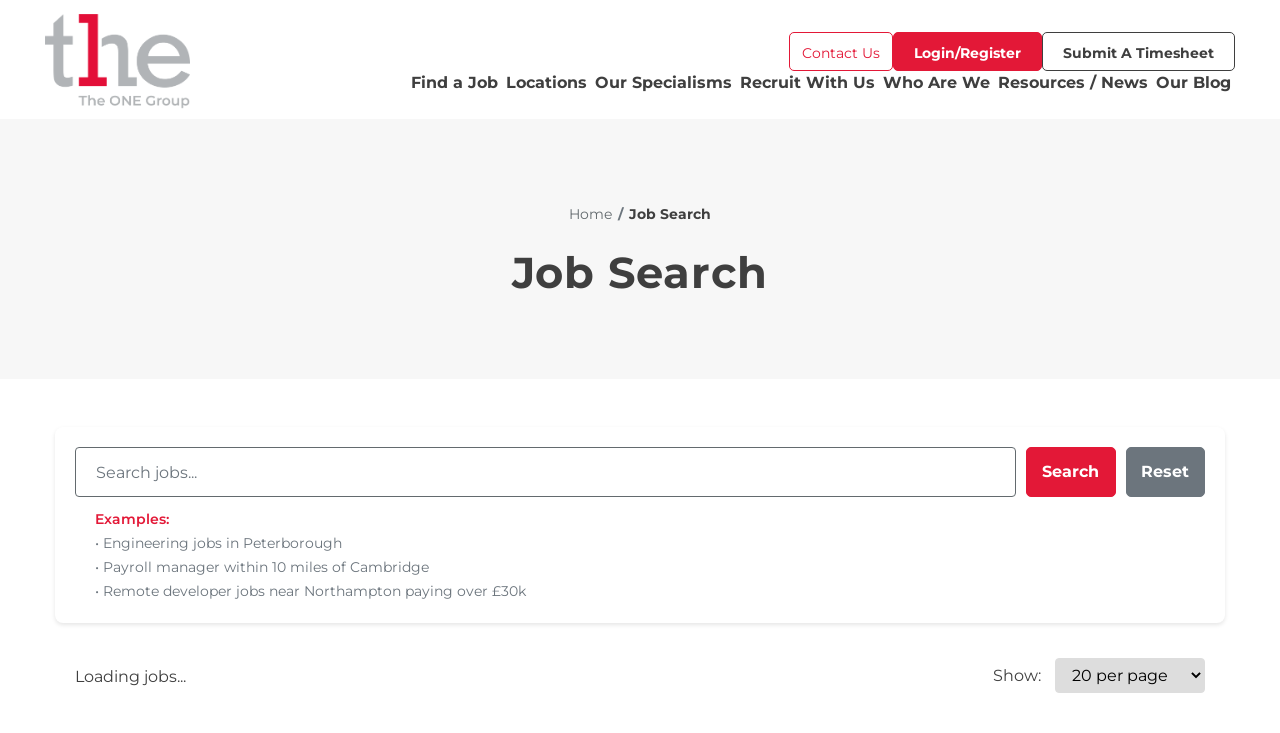

--- FILE ---
content_type: text/html
request_url: https://www.theonegroup.co.uk/jobs
body_size: 7492
content:
<!DOCTYPE html>
<html lang="en" style="scroll-behavior: smooth;">
<head>
    <!-- Redirects - Remove these two lines to disable redirects -->
    <script src="/assets/js/redirect-map.js"></script>
    <script src="/assets/js/redirects.js"></script>

    <link rel="stylesheet" href="/css/common.min.css">
    <meta charset="utf-8">
    <meta name="viewport" content="width=device-width, initial-scale=1, shrink-to-fit=no">
    <title>All Jobs Everywhere</title>
    <meta name="description" content="Browse current job vacancies across Cambridge, Peterborough, Hertfordshire & Northampton. Find permanent, contract & temporary roles in Finance, IT, Marketing, HR, Engineering & more.">
    <link rel="canonical" href="/jobs.html">
    
    <!-- Favicons -->
    <link rel="apple-touch-icon" sizes="192x192" href="/images/img1845.png">
    <link rel="apple-touch-icon" sizes="256x256" href="/images/img1848.png">
    <link rel="apple-touch-icon" sizes="180x180" href="/images/img1850.png">
    <link rel="icon" type="image/png" sizes="32x32" href="/images/img0308.png">
    <link rel="icon" type="image/png" sizes="16x16" href="/images/img0311.png">
    
    <meta name="apple-mobile-web-app-title" content="The One Group">
    <meta name="application-name" content="The One Group">
    
    <!-- Stylesheets -->
    <link rel="stylesheet" href="/db_assets/production/1677/application_fonts.css?t=1736262465" media="print" onload="this.media='all'; this.onload=null;">
    <link rel="stylesheet" href="/assets/css/main.min.css">
    <link rel="stylesheet" href="/assets/css/header-fix.css">
    <link rel="stylesheet" href="/assets/css/job-search.css">
    <link rel="stylesheet" href="https://cdnjs.cloudflare.com/ajax/libs/font-awesome/6.5.1/css/all.min.css" integrity="sha512-DTOQO9RWCH3ppGqcWaEA1BIZOC6xxalwEsw9c2QQeAIftl+Vegovlnee1c9QX4TctnWMn13TZye+giMm8e2LwA==" crossorigin="anonymous" referrerpolicy="no-referrer" />
    <link rel="preload" href="//cdnjs.cloudflare.com/ajax/libs/cookieconsent2/3.1.0/cookieconsent.min.css" as="style" onload="this.onload=null;this.rel='stylesheet'">
    <link rel="stylesheet" href="//cdnjs.cloudflare.com/ajax/libs/cookieconsent2/3.1.0/cookieconsent.min.css">
    
    <style>
        /* Custom styles for modern job search */
        #inner-content {
            background-color: #fff;
            min-height: calc(100vh - 200px);
        }
        
        .filters-sidebar {
            background: white;
            padding: 20px;
            border-radius: 8px;
            box-shadow: 0 2px 4px rgba(0,0,0,0.1);
            margin-bottom: 20px;
        }
        
        .filters-sidebar h3 {
            font-size: 1.2rem;
            margin-bottom: 20px;
            color: #333;
        }
        
        .filter-group {
            margin-bottom: 25px;
        }
        
        .filter-group h4 {
            font-size: 1rem;
            margin-bottom: 15px;
            color: #555;
        }
        
        .filter-options label {
            display: block;
            margin-bottom: 10px;
            cursor: pointer;
            font-size: 0.95rem;
        }
        
        .filter-options input[type="radio"] {
            margin-right: 8px;
        }
        
        .filter-options .count {
            color: #666;
            font-size: 0.9rem;
        }
        
        .search-section {
            background: white;
            padding: 20px;
            border-radius: 8px;
            box-shadow: 0 2px 4px rgba(0,0,0,0.1);
            margin-bottom: 20px;
        }
        
        .search-container {
            position: relative;
        }
        
        /* Autocomplete dropdown styles */
        .location-autocomplete {
            position: absolute;
            top: 100%;
            left: 0;
            right: 0;
            z-index: 1000;
            background: white;
            border: 1px solid #ddd;
            border-radius: 4px;
            box-shadow: 0 4px 6px rgba(0,0,0,0.1);
            max-height: 250px;
            overflow-y: auto;
            display: none;
            margin-top: 2px;
        }
        
        .location-option {
            padding: 12px 15px;
            cursor: pointer;
            border-bottom: 1px solid #f0f0f0;
            font-size: 14px;
            color: #333;
            transition: background-color 0.2s;
        }
        
        .location-option:last-child {
            border-bottom: none;
        }
        
        .location-option:hover,
        .location-option:active {
            background-color: #f5f5f5;
        }
        
        .location-option:focus {
            background-color: #e8e8e8;
            outline: none;
        }
        
        #semantic-search {
            width: calc(100% - 180px);
            padding: 10px 20px;
            border: 1px solid #ddd;
            border-radius: 4px;
            font-size: 1rem;
            background-color: #fff !important;
            color: #333 !important;
            -webkit-appearance: none;
            -moz-appearance: none;
            appearance: none;
        }
        
        .search-btn {
            width: 90px;
            padding: 10px;
            margin-left: 10px;
        }
        
        .reset-btn {
            width: 80px;
            padding: 10px;
            margin-left: 10px;
            background-color: #6c757d !important;
            border-color: #6c757d !important;
            color: white !important;
        }
        
        .reset-btn:hover {
            background-color: #5a6268 !important;
            border-color: #545b62 !important;
        }
        
        .search-examples {
            text-align: left;
            margin-top: 10px;
            padding: 0 20px;
        }
        
        .examples-label {
            color: #e31837;
            font-weight: 600;
        }
        
        .example-query {
            color: #495057;
            font-style: italic;
        }
        
        .location-warning {
            color: #e31837;
            background-color: #fef2f2;
            border: 1px solid #fecaca;
            padding: 10px 15px;
            margin-top: 10px;
            border-radius: 4px;
            font-size: 0.9rem;
        }
        
        .location-warning i {
            margin-right: 5px;
        }
        
        /* Mobile adjustments for examples */
        @media (max-width: 767px) {
            .search-examples {
                font-size: 0.85rem;
                line-height: 1.8;
                text-align: left;
                padding: 0 10px;
                margin-top: 15px;
            }
        }
        
        .results-header {
            display: flex;
            justify-content: space-between;
            align-items: center;
            margin-bottom: 20px;
            padding: 15px 20px;
            background: white;
            border-radius: 8px;
        }
        
        #jobs-per-page {
            padding: 6px 12px;
            border: 1px solid #ddd;
            border-radius: 4px;
        }
        
        .jobs-grid {
            display: grid;
            gap: 20px;
        }
        
        .job-card {
            background: white;
            padding: 20px;
            border-radius: 8px;
            box-shadow: 0 2px 4px rgba(0,0,0,0.1);
            transition: transform 0.2s, box-shadow 0.2s;
            cursor: pointer;
        }
        
        .job-card:hover {
            transform: translateY(-2px);
            box-shadow: 0 4px 8px rgba(0,0,0,0.15);
        }
        
        .job-card h3 {
            color: #e31837;
            font-size: 1.2rem;
            margin-bottom: 10px;
        }
        
        .job-card .job-meta {
            display: flex;
            flex-wrap: wrap;
            gap: 15px;
            margin-bottom: 15px;
            color: #666;
            font-size: 0.9rem;
        }
        
        .job-card .job-meta span {
            display: flex;
            align-items: center;
        }
        
        .job-card .job-meta i {
            margin-right: 5px;
            color: #999;
        }
        
        .job-description {
            color: #555;
            line-height: 1.6;
            margin-bottom: 15px;
        }
        
        .clear-filters {
            width: 100%;
            margin-top: 20px;
        }
        
        #pagination {
            margin-top: 30px;
            display: flex;
            justify-content: center;
        }
        
        .loading, .no-results {
            text-align: center;
            padding: 60px 20px;
            background: white;
            border-radius: 8px;
        }
        
        .no-results i {
            font-size: 3rem;
            color: #ddd;
            margin-bottom: 20px;
        }
        
        .no-results h3 {
            color: #666;
            margin-bottom: 10px;
        }
        
        .no-results p {
            color: #999;
        }
        
        /* New job card styles matching original site */
        #jobs-container {
            display: grid;
            grid-template-columns: repeat(2, 1fr);
            gap: 20px;
            margin-bottom: 30px;
        }
        
        @media (max-width: 767px) {
            #jobs-container {
                grid-template-columns: 1fr;
            }
            
            /* Search section - improved mobile styling */
            .search-section {
                padding: 15px !important;
                text-align: center;
            }
            
            /* Autocomplete styles for mobile */
            .location-autocomplete {
                left: 10px;
                right: 10px;
                max-height: 300px;
                font-size: 16px; /* Prevent zoom on iOS */
            }
            
            .location-option {
                padding: 15px;
                min-height: 48px; /* Better touch target */
                font-size: 16px; /* Prevent zoom on iOS */
                display: flex;
                align-items: center;
            }
            
            .search-section .d-flex {
                flex-direction: row !important;
                flex-wrap: wrap !important;
                justify-content: center !important;
                align-items: center !important;
            }
            
            /* Override desktop width calculation */
            #semantic-search {
                width: 100% !important;
                margin-bottom: 10px !important;
                max-width: 100% !important;
            }
            
            .search-btn {
                width: auto !important;
                padding: 10px 20px !important;
                margin-left: 0 !important;
                margin-right: 5px !important;
            }
            
            .reset-btn {
                width: auto !important;
                padding: 10px 20px !important;
                margin-left: 5px !important;
            }
            
            /* Results header - center everything */
            .results-header {
                flex-direction: column;
                align-items: center !important;
                gap: 10px;
                text-align: center;
            }
            
            .results-header #results-count {
                font-size: 0.95rem;
                width: 100%;
                text-align: center;
            }
            
            /* Hide dropdown on mobile */
            .results-header > div {
                display: none !important;
            }
            
            /* Hide pagination on mobile */
            #pagination {
                display: none;
            }
            
            /* Show Load More button on mobile */
            #load-more-container {
                display: block !important;
                text-align: center;
                margin-top: 30px;
            }
        }
        
        /* Load More button - hidden on desktop */
        #load-more-container {
            display: none;
        }
        
        #load-more-btn {
            background: #e31837;
            color: white;
            border: none;
            padding: 12px 40px;
            border-radius: 4px;
            font-weight: 500;
            cursor: pointer;
            transition: background 0.3s;
        }
        
        #load-more-btn:hover {
            background: #c41530;
        }
        
        #load-more-btn:disabled {
            background: #ccc;
            cursor: not-allowed;
        }
        
        .job-details {
            background: #f7f7f7;
            border: 1px solid #e0e0e0;
            border-radius: 8px;
            padding: 20px;
            transition: all 0.3s ease;
            position: relative;
            display: flex;
            flex-direction: column;
            min-height: 220px;
        }
        
        .job-details:hover {
            box-shadow: 0 4px 12px rgba(0,0,0,0.1);
            transform: translateY(-2px);
        }
        
        .job-title {
            margin-bottom: 15px;
        }
        
        .job-title a {
            font-size: 1.25rem;
            font-weight: 600;
            color: #333;
            text-decoration: none;
            transition: color 0.3s;
        }
        
        .job-title a:hover {
            color: #e31837;
        }
        
        .new-badge {
            position: absolute !important;
            top: 20px;
            right: 20px;
            background: #e31837 !important;
            color: white;
            padding: 3px 8px;
            border-radius: 4px;
            font-size: 0.75rem;
            font-weight: 600;
            text-transform: uppercase;
        }
        
        .job-info-section {
            display: flex;
            gap: 40px;
            margin-bottom: 15px;
        }
        
        .job-info-item {
            display: flex;
            flex-direction: column;
            gap: 4px;
        }
        
        .job-info-label {
            color: #e31837;
            font-size: 0.85rem;
            font-weight: 600;
            text-transform: uppercase;
        }
        
        .job-info-value {
            color: #6c757d;
            font-size: 0.95rem;
        }
        
        .job-description {
            flex: 1;
            color: #666;
            line-height: 1.6;
            margin-bottom: 15px;
            font-size: 0.95rem;
        }
        
        .extra-job-links {
            margin-top: auto;
            display: flex;
            gap: 20px;
            padding-top: 10px;
            border-top: 1px solid #f0f0f0;
            align-items: center;
        }
        
        .extra-job-links span {
            display: inline-block;
        }
        
        /* Common button styles for both buttons */
        .job-apply-now-link a,
        .job-read-more-link a {
            display: inline-block;
            padding: 8px 20px;
            border-radius: 4px;
            font-weight: 500;
            font-size: 0.9rem;
            line-height: 1.2;
            transition: all 0.3s;
            text-decoration: none;
            min-width: 110px;
            text-align: center;
        }
        
        /* Apply Now specific styles */
        .job-apply-now-link a {
            background: #e31837;
            border: 1px solid #e31837;
            color: white !important;
        }

        .job-apply-now-link a:hover {
            background: #c41530;
            border-color: #c41530;
            text-decoration: none !important;
        }

        /* Already Applied button - disabled state */
        .job-apply-now-link button.btn-already-applied {
            display: inline-block;
            padding: 8px 20px;
            border-radius: 4px;
            font-weight: 500;
            font-size: 0.9rem;
            line-height: 1.2;
            min-width: 110px;
            text-align: center;
            background: #6c757d;
            border: 1px solid #6c757d;
            color: white;
            cursor: not-allowed;
            opacity: 0.7;
        }

        .job-apply-now-link button.btn-already-applied i {
            margin-right: 5px;
        }

        /* Read More specific styles */
        .job-read-more-link a {
            background: transparent;
            border: 1px solid #6c757d;
            color: #6c757d;
        }
        
        .job-read-more-link a:hover {
            background: #6c757d;
            border-color: #6c757d;
            color: white;
            text-decoration: none;
        }
        
        .clearfix::after {
            content: "";
            display: table;
            clear: both;
        }
    </style>
</head>
<body>
    <div id="body" data-layout="functional" data-template="jobs" data-module="index">
        <header id="header" class="header navbar navbar-light fixed fixed-top homepage">
          <div class="container-fluid"> <a id="header-logo" class="navbar-brand logo m-0" href="/index.html" aria-label="The One Group Homepage"> <picture>
            <source srcset="/images/img0310.png" type="image/png" /><img alt="The One Group" class="od_site_logo" data-original-image="/images/img0310.png" src="/images/img0310.png" />
          </picture>
          <div class="d-none sticky-logo"> <picture>
            <source srcset="/images/img0310.png" type="image/png" /><img alt="The One Group" class="od_site_logo" data-original-image="/images/img0310.png" src="/images/img0310.png" />
          </picture> </div> </a>
          <div id="header-content" class="ml-auto d-flex flex-wrap flex-row justify-content-end align-items-center">
            <div class="site-search-form">
              <form action="/beyond-recruitment" method="get" class="search-form position-relative d-none d-lg-block"> <input class="sb-search-input border-0 bg-transparent border-radius" type="search" placeholder="Search" name="keywords" required value=""> <button name="commit" type="submit" class="btn submit sb-search-submit text-dark hover-text-dark p-1">
                <i class="fas fa-search">
                </i>
              </button> </form> <a href="/jobs" class="h3 mb-0 mt-2 text-dark d-block d-lg-none mobile-search-btn">
              <i class="fas fa-search">
              </i>
            </a> </div>
            <nav class="main-nav d-none d-lg-flex align-items-end">
              <ul class="list-unstyled navbar-nav flex-wrap flex-row align-items-center navigation_list">
                <li class="submenu"><a href="/find-a-job" target="_self" class="nav-link">Find a Job</a>
                  <ul class="submenu list-unstyled"><li class="dropdown-item">
                    <a href="/beyou" target="_self" class="nav-link">#BeYou</a>
                  </li>
                  <li class="dropdown-item"><a href="/jobs" target="_self" class="nav-link">View all jobs</a>
                  </li>
                  <li class="dropdown-item"><a href="/find-a-job/Permanent-Jobs" target="_self" class="nav-link">Permanent Jobs</a>
                  </li>
                  <li class="dropdown-item"><a href="/find-a-job/Temporary-jobs" target="_self" class="nav-link">Temporary Jobs</a>
                  </li>
                </ul>
              </li>
              <li class="submenu"><a href="#" class="nav-link" style="cursor: default;" onclick="return false;">Locations</a>
                <ul class="submenu list-unstyled"><li class="dropdown-item">
                  <a href="/branches/cambridge" target="_self" class="nav-link">Cambridge</a>
                </li>
                <li class="dropdown-item"><a href="/essex-recruitment" target="_self" class="nav-link">Essex</a>
                </li>
                <li class="dropdown-item"><a href="/branches/herts-and-essex-office" target="_self" class="nav-link">Hertfordshire</a>
                </li>
                <li class="dropdown-item"><a href="/huntingdon-recruitment" target="_self" class="nav-link">Huntingdonshire</a>
                </li>
                <li class="dropdown-item"><a href="/milton-keynes-recruitment" target="_self" class="nav-link">Milton Keynes</a>
                </li>
                <li class="dropdown-item"><a href="/branches/northampton" target="_self" class="nav-link">Northampton</a>
                </li>
                <li class="dropdown-item"><a href="/branches/peterborough" target="_self" class="nav-link">Peterborough</a>
                </li>
              </ul>
            </li>
            <li class="submenu"><a href="/disciplines" target="_self" class="nav-link">Our Specialisms</a>
              <ul class="submenu list-unstyled"><li class="dropdown-item">
                <a href="/disciplines/accountancy-and-finance-recruitment" target="_self" class="nav-link">Accountancy &amp; Finance</a>
              </li>
              <li class="dropdown-item"><a href="/disciplines/business-services" target="_self" class="nav-link">Business Services</a>
              </li>
              <li class="dropdown-item"><a href="/disciplines/engineering-and-manufacturing-recruitment" target="_self" class="nav-link">Engineering &amp; Manufacturing</a>
              </li>
              <li class="dropdown-item"><a href="/disciplines/human-resources-recruitment" target="_self" class="nav-link">Human Resources</a>
              </li>
              <li class="dropdown-item"><a href="/disciplines/marketing-and-creative-recruitment" target="_self" class="nav-link">Marketing &amp; Creative</a>
              </li>
              <li class="dropdown-item"><a href="/disciplines/sales-recruitment" target="_self" class="nav-link">Sales</a>
              </li>
              <li class="dropdown-item"><a href="/disciplines/scientific-recruitment" target="_self" class="nav-link">Scientific</a>
              </li>
              <li class="dropdown-item"><a href="/disciplines/technology-recruitment" target="_self" class="nav-link">Technology</a>
              </li>
              <li class="dropdown-item"><a href="/executive-search" target="_self" class="nav-link">Executive Search</a>
              </li>
            </ul>
          </li>
          <li class="submenu"><a href="/employers" target="_self" class="nav-link">Recruit With Us</a>
            <ul class="submenu list-unstyled"><li class="dropdown-item">
              <a href="/employers" target="_self" class="nav-link">Work With Us</a>
            </li>
            <li class="dropdown-item"><a href="/case-studies" target="_self" class="nav-link">Case Studies</a>
            </li>
            <li class="dropdown-item"><a href="/exclusive-recruitment" target="_self" class="nav-link">Exclusive Recruitment</a>
            </li>
            <li class="dropdown-item"><a href="/clients" target="_self" class="nav-link">Our Clients</a>
            </li>
            <li class="dropdown-item"><a href="/partnership-marketing" target="_self" class="nav-link">Recruitment Marketing Package</a>
            </li>
            <li class="dropdown-item"><a href="/employers/testimonials" target="_self" class="nav-link">Testimonials</a>
            </li>
          </ul>
        </li>
        <li class="submenu"><a href="/about-us" target="_self" class="nav-link">Who Are We</a>
          <ul class="submenu list-unstyled"><li class="dropdown-item">
            <a href="/about-us" target="_self" class="nav-link">Our Story</a>
          </li>
          <li class="dropdown-item"><a href="/consultants" target="_self" class="nav-link">Our Team</a>
          </li>
          <li class="dropdown-item"><a href="/about-us/join-our-team" target="_self" class="nav-link">Join our Team</a>
          </li>
          <li class="dropdown-item"><a href="/about-us/award-winning" target="_self" class="nav-link">Award Winning</a>
          </li>
          <li class="dropdown-item"><a href="/contact" target="_self" class="nav-link">Contact Us</a>
          </li>
          <li class="dropdown-item"><a href="/about-us/faqs" target="_self" class="nav-link">FAQs</a>
          </li>
        </ul>
      </li>
      <li class="submenu"><a href="/beyond-recruitment-home" target="_self" class="nav-link">Resources / News</a>
        <ul class="submenu list-unstyled"><li class="dropdown-item">
          <a href="/beyond-recruitment-home/employer-advice" target="_self" class="nav-link">Employer Advice</a>
        </li>
        <li class="dropdown-item"><a href="/beyond-recruitment-home/jobseeker-advice" target="_self" class="nav-link">Jobseeker Advice</a>
        </li>
        <li class="dropdown-item"><a href="/beyond-recruitment-home/Market-Insights-Guide" target="_self" class="nav-link">Salary Guide</a>
        </li>
        <li class="dropdown-item"><a href="/beyond-recruitment-home/news" target="_self" class="nav-link">News</a>
        </li>
      </ul>
    </li>
    <li class="submenu"><a href="/blog" target="_self" class="nav-link">Our Blog</a>
      <ul class="submenu list-unstyled"><li class="dropdown-item">
        <a href="/blog/employer-advice" target="_self" class="nav-link">Employer Advice</a>
      </li>
      <li class="dropdown-item"><a href="/blog/jobseeker-advice" target="_self" class="nav-link">Jobseeker Advice</a>
      </li>
      <li class="dropdown-item"><a href="/blog/tog-news" target="_self" class="nav-link">TOG News</a>
      </li>
    </ul>
  </li>
  </ul>
  <ul class="extra-buttons list-unstyled navbar-nav flex-wrap flex-row align-items-center d-none d-lg-flex">
  <li class="nav-item"> <a href="/contactus.html" class="btn btn-contact-us btn-sm text-uppercase"> Contact Us </a> </li>
  <li class="nav-item"> <a href="/candidate-portal/login.html" class="btn btn-primary btn-sm text-uppercase"> Login/Register </a> </li>
    <li class="nav-item"> <a href="https://www.theonegroup.me.uk" class="btn btn-outline-dark btn-sm text-uppercase" target="_blank"> Submit a Timesheet </a> </li> </ul> </nav>
    <nav class="mobile-nav d-flex d-lg-none align-items-end"> <a href="#menu" class="h2 mb-0 mr-2 d-flex align-items-center text-decoration-none" aria-label="open burger menu"> <i class="fas fa-bars">
    </i> </a>
    <nav id="menu">
      <div>
        <ul class="menu navigation_list">
          <li class="menu-item"><a href="/find-a-job" target="_self">Find a Job</a>
            <ul class="submenu list-unstyled"><li class="dropdown-item">
              <a href="/beyou" target="_self">BeyYou</a>
            </li>
            <li class="dropdown-item"><a href="/jobs" target="_self">View all jobs</a>
            </li>
            <li class="dropdown-item"><a href="/find-a-job/Permanent-Jobs" target="_self">Permanent Jobs</a>
            </li>
            <li class="dropdown-item"><a href="/find-a-job/Temporary-jobs" target="_self">Temporary Jobs</a>
            </li>
          </ul>
        </li>
        <li class="menu-item"><a href="#" style="cursor: default;" onclick="return false;">Locations</a>
          <ul class="submenu list-unstyled"><li class="dropdown-item">
            <a href="/branches/cambridge" target="_self">Cambridge</a>
          </li>
          <li class="dropdown-item"><a href="/essex-recruitment" target="_self">Essex</a>
          </li>
          <li class="dropdown-item"><a href="/branches/herts-and-essex-office" target="_self">Hertfordshire</a>
          </li>
          <li class="dropdown-item"><a href="/huntingdon-recruitment" target="_self">Huntingdonshire</a>
          </li>
          <li class="dropdown-item"><a href="/milton-keynes-recruitment" target="_self">Milton Keynes</a>
          </li>
          <li class="dropdown-item"><a href="/branches/northampton" target="_self">Northampton</a>
          </li>
          <li class="dropdown-item"><a href="/branches/peterborough" target="_self">Peterborough</a>
          </li>
        </ul>
      </li>
      <li class="menu-item"><a href="/disciplines" target="_self">Our Specialisms</a>
        <ul class="submenu list-unstyled"><li class="dropdown-item">
          <a href="/disciplines/accountancy-and-finance-recruitment" target="_self">Accountancy &amp; Finance</a>
        </li>
        <li class="dropdown-item"><a href="/disciplines/business-services" target="_self">Business Services</a>
        </li>
        <li class="dropdown-item"><a href="/disciplines/engineering-and-manufacturing-recruitment" target="_self">Engineering &amp; Manufacturing</a>
        </li>
        <li class="dropdown-item"><a href="/disciplines/human-resources-recruitment" target="_self">Human Resources</a>
        </li>
        <li class="dropdown-item"><a href="/disciplines/marketing-and-creative-recruitment" target="_self">Marketing &amp; Creative</a>
        </li>
        <li class="dropdown-item"><a href="/disciplines/sales-recruitment" target="_self">Sales</a>
        </li>
        <li class="dropdown-item"><a href="/disciplines/scientific-recruitment" target="_self">Scientific</a>
        </li>
        <li class="dropdown-item"><a href="/disciplines/technology-recruitment" target="_self">Technology</a>
        </li>
        <li class="dropdown-item"><a href="/executive-search" target="_self">Executive Search</a>
        </li>
      </ul>
    </li>
    <li class="menu-item"><a href="/employers" target="_self">Recruit With Us</a>
      <ul class="submenu list-unstyled"><li class="dropdown-item">
        <a href="/employers" target="_self">Work With Us</a>
      </li>
      <li class="dropdown-item"><a href="/case-studies" target="_self">Case Studies</a>
      </li>
      <li class="dropdown-item"><a href="/exclusive-recruitment" target="_self">Exclusive Recruitment</a>
      </li>
      <li class="dropdown-item"><a href="/clients" target="_self">Our Clients</a>
      </li>
      <li class="dropdown-item"><a href="/partnership-marketing" target="_self">Recruitment Marketing Package</a>
      </li>
      <li class="dropdown-item"><a href="/employers/testimonials" target="_self">Testimonials</a>
      </li>
    </ul>
  </li>
  <li class="menu-item"><a href="/about-us" target="_self">Who Are We</a>
    <ul class="submenu list-unstyled"><li class="dropdown-item">
      <a href="/about-us" target="_self">Our Story</a>
    </li>
    <li class="dropdown-item"><a href="/consultants" target="_self">Our Team</a>
    </li>
    <li class="dropdown-item"><a href="/about-us/join-our-team" target="_self">Join our Team</a>
    </li>
    <li class="dropdown-item"><a href="/about-us/award-winning" target="_self">Award Winning</a>
    </li>
    <li class="dropdown-item"><a href="/contact" target="_self">Contact Us</a>
    </li>
    <li class="dropdown-item"><a href="/about-us/faqs" target="_self">FAQs</a>
    </li>
  </ul>
</li>
<li class="menu-item"><a href="/beyond-recruitment-home" target="_self">Resources / News</a>
  <ul class="submenu list-unstyled"><li class="dropdown-item">
    <a href="/beyond-recruitment-home/employer-advice" target="_self">Employer Advice</a>
  </li>
  <li class="dropdown-item"><a href="/beyond-recruitment-home/jobseeker-advice" target="_self">Jobseeker Advice</a>
  </li>
  <li class="dropdown-item"><a href="/beyond-recruitment-home/Market-Insights-Guide" target="_self">Salary Guide</a>
  </li>
  <li class="dropdown-item"><a href="/beyond-recruitment-home/news" target="_self">News</a>
  </li>
</ul>
</li>
<li class="menu-item"><a href="/blog" target="_self">Our Blog</a>
  <ul class="submenu list-unstyled"><li class="dropdown-item">
    <a href="/blog/employer-advice" target="_self">Employer Advice</a>
  </li>
  <li class="dropdown-item"><a href="/blog/jobseeker-advice" target="_self">Jobseeker Advice</a>
  </li>
  <li class="dropdown-item"><a href="/blog/tog-news" target="_self">TOG News</a>
  </li>
</ul>
</li>
</ul>
<ul class="menu navigation_list mm-listview">
  <li class="nav-item"> <a href="/candidate-portal/login.html" class="btn btn-primary btn-sm text-uppercase"> Login/Register </a> </li>
  <li class="nav-item mt-2"> <a href="/contactus.html" class="btn btn-contact-us btn-sm text-uppercase"> Contact Us </a> </li> </ul> </div> </nav> </nav> </div> </div>
</header>
        
        <!-- Main Content -->
        <main id="content" role="main">
            <!-- Sub Banner Section -->
            <section id="sub-banner" class="bg-light d-flex align-items-center">
                <div class="container">
                    <div class="row">
                        <div class="col-12 col-md-10 offset-md-1 col-lg-8 offset-lg-2 d-flex flex-wrap flex-column align-items-center">
                            <nav id="breadcrumbs" class="breadcrumbs" aria-label="breadcrumb">
                                <ol class="breadcrumb small list-unstyled mb-0 p-0 bg-transparent">
                                    <li class="breadcrumb-item">
                                        <a href="/index.html" class="text-secondary hover-text-primary">Home</a>
                                    </li>
                                    <li class="breadcrumb-item font-weight-bold">
                                        <span>Job Search</span>
                                    </li>
                                </ol>
                            </nav>
                            <header class="section-header text-center search-header mt-4">
                                <h1 class="h2 mb-0 font-weight-bold">Job Search</h1>
                            </header>
                        </div>
                    </div>
                </div>
            </section>
            
            <!-- Inner Content -->
            <div id="inner-content" class="py-5">
            <div class="container" style="max-width: 1200px; margin: 0 auto;">
                <div class="row">
                    <!-- Filter sidebar removed - semantic search handles filtering -->
                    
                    <!-- Main Content Area - Full Width -->
                    <div class="col-12">
                        <!-- Semantic Search -->
                        <div class="search-section">
                            <div class="search-container d-flex">
                                <input type="text" 
                                       id="semantic-search" 
                                       placeholder="Search jobs..."
                                       class="form-control">
                                <button class="btn btn-primary search-btn" id="search-btn">Search</button>
                                <button class="btn btn-secondary reset-btn" id="reset-btn">Reset</button>
                            </div>
                            <!-- Query Interpretation Feedback -->
                            <div id="query-feedback" class="mt-2" style="display: none;">
                                <small class="text-muted">
                                    <i class="fas fa-info-circle"></i>
                                    <span id="query-feedback-text"></span>
                                </small>
                            </div>
                            <!-- Search Examples -->
                            <div class="search-examples">
                                <small class="text-muted">
                                    <span class="examples-label">Examples:</span><br>
                                    • Engineering jobs in Peterborough<br>
                                    • Payroll manager within 10 miles of Cambridge<br>
                                    • Remote developer jobs near Northampton paying over £30k
                                </small>
                            </div>
                            <!-- Location Warning -->
                            <div id="location-warning" class="location-warning" style="display: none;">
                                <i class="fas fa-exclamation-triangle"></i>
                                <span id="location-warning-text"></span>
                            </div>
                        </div>
                        
                        <!-- Results Header -->
                        <div class="results-header">
                            <span id="results-count">Loading jobs...</span>
                            <div>
                                <label for="jobs-per-page" style="margin-right: 10px;">Show:</label>
                                <select id="jobs-per-page">
                                    <option value="20">20 per page</option>
                                    <option value="50">50 per page</option>
                                    <option value="100">100 per page</option>
                                </select>
                            </div>
                        </div>
                        
                        <!-- Jobs Container -->
                        <div id="jobs-container" class="jobs-grid">
                            <!-- Jobs will be loaded here -->
                        </div>
                        
                        <!-- Pagination -->
                        <nav id="pagination" aria-label="Jobs pagination">
                            <!-- Pagination will be loaded here -->
                        </nav>
                        
                        <!-- Load More Button (Mobile) -->
                        <div id="load-more-container">
                            <button id="load-more-btn">Load More Jobs</button>
                        </div>
                    </div>
                </div>
            </div>
            </div>
        </main>
        
        <footer id="footer" class="position-relative bg-light pt-5 pb-0 tabs-responsive-section">
          <div id="footer-content" class="mb-5">
            <div class="container">
              <div class="row wrapper">
                <div class="left-side col-lg-5">
                  <div class="logo-blurb"> <a id="footer-logo" class="d-block mb-4 responsive" href="/index.html" aria-label="The One Group Homepage"> <picture>
                    <source srcset="/images/img0310.png" type="image/png" /><img alt="The One Group" class="od_site_logo" data-original-image="/images/img0310.png" src="/images/img0310.png" />
                  </picture> </a>
                  <div class="footer-blurb">
                    <article>
                      <h3>Recruitment as it <b>should</b> be</h3> </article> </div> </div>
                      <div class="footer-social-links">
                        <ul class="list-unstyled mb-0 flex-row d-flex mb-4 mb-md-auto">
                          <li class="mr-2"> <a class="bg-primary bg-hover-secondary text-white hover-text-white rounded-circle d-flex align-items-center justify-content-center text-decoration-none p-2" href="https://www.linkedin.com/company/the-one-group-ltd/" aria-label="The One Group Linkedin profile" rel="nofollow noopener">
                            <i class="fab fa-fw fa-linkedin-in">
                            </i>
                          </a> </li>
                          <li class="mr-2"> <a class="bg-primary bg-hover-secondary text-white hover-text-white rounded-circle d-flex align-items-center justify-content-center text-decoration-none p-2" href="https://www.instagram.com/tog_recruitment/" aria-label="The One Group Instagram profile" rel="nofollow noopener">
                            <i class="fab fa-fw fa-instagram">
                            </i>
                          </a> </li>
                          <li class="mr-2"> <a class="bg-primary bg-hover-secondary text-white hover-text-white rounded-circle d-flex align-items-center justify-content-center text-decoration-none p-2" href="https://www.facebook.com/THEONEGROUP.Recruitment" aria-label="The One Group Facebook profile" rel="nofollow noopener">
                            <i class="fab fa-fw fa-facebook-f">
                            </i>
                          </a> </li>
                          <li class="mr-2"> <a class="bg-primary bg-hover-secondary text-white hover-text-white rounded-circle d-flex align-items-center justify-content-center text-decoration-none p-2" href="https://www.youtube.com/@theonegroupltd" aria-label="The One Group YouTube profile" rel="nofollow noopener">
                            <i class="fab fa-fw fa-youtube">
                            </i>
                          </a> </li>
                          <li class="mr-2"> <a class="bg-primary bg-hover-secondary text-white hover-text-white rounded-circle d-flex align-items-center justify-content-center text-decoration-none p-2" href="https://www.tiktok.com/@tiktogrecruitment" aria-label="The One Group Tiktok profile" rel="nofollow noopener">
                            <i class="fab fa-fw fa-tiktok">
                            </i>
                          </a> </li> </ul> </div> </div>
                          <div class="right-side col-lg-7">
                            <div id="nav-employers">
                              <header class="h4 mb-3 font-weight-bold"> For Employers
                              </header>
                              <nav>
                                <ul class=" navigation_list">
                                  <li class="dropdown-item"><a href="#" target="_self" class="nav-link">Authorise Timesheets</a>
                                  </li>
                                  <li class="dropdown-item"><a href="/find-a-job/Permanent-Jobs" target="_self" class="nav-link">Permanent Recruitment</a>
                                  </li>
                                  <li class="dropdown-item"><a href="/find-a-job/Temporary-jobs" target="_self" class="nav-link">Temporary Recruitment</a>
                                  </li>
                                  <li class="dropdown-item"><a href="/disciplines" target="_self" class="nav-link">All Specialisms</a>
                                  </li>
                                  <li class="dropdown-item"><a href="/beyond-recruitment-home/Market-Insights-Guide" target="_self" class="nav-link">Salary Guide</a>
                                  </li>
                                  <li class="dropdown-item"><a href="/executive-search" target="_self" class="nav-link">Executive Search</a>
                                  </li>
                                </ul> </nav> </div>
                                <div id="nav-candidates">
                                  <header class="h4 mb-3 font-weight-bold"> For Candidates
                                  </header>
                                  <nav>
                                    <ul class=" navigation_list">
                                      <li class="dropdown-item"><a href="https://www.theonegroup.me.uk" target="_blank" class="nav-link">Submit Timesheets</a>
                                      </li>
                                      <li class="dropdown-item"><a href="/jobs" target="_self" class="nav-link">Find a Role</a>
                                      </li>
                                      <li class="dropdown-item"><a href="/consultants.html" target="_self" class="nav-link">Work with a Consultant</a>
                                      </li>
                                    </ul> </nav> </div>
                                    <div id="nav-about">
                                      <header class="h4 mb-3 font-weight-bold"> About TOG
                                      </header>
                                      <nav>
                                        <ul class=" navigation_list">
                                          <li class="dropdown-item"><a href="/about-us" target="_self" class="nav-link">Our Story</a>
                                          </li>
                                          <li class="dropdown-item"><a href="/about-us/join-our-team" target="_self" class="nav-link">Work for Us</a>
                                          </li>
                                          <li class="dropdown-item"><a href="/about-us/award-winning" target="_self" class="nav-link">Award Winning</a>
                                          </li>
                                          <li class="dropdown-item"><a href="/consultants" target="_self" class="nav-link">Meet Our Team</a>
                                          </li>
                                        </ul> </nav> </div>
                                        <div id="nav-contact">
                                          <header class="h4 mb-3 font-weight-bold"> Where we are
                                          </header>
                                          <nav>
                                            <ul class=" navigation_list">
                                              <li class="dropdown-item"><a href="/contact/northampton" target="_self" class="nav-link">Northampton</a>
                                              </li>
                                              <li class="dropdown-item"><a href="/contact/peterborough" target="_self" class="nav-link">Peterborough</a>
                                              </li>
                                              <li class="dropdown-item"><a href="/contact/cambridge" target="_self" class="nav-link">Cambridge</a>
                                              </li>
                                              <li class="dropdown-item"><a href="/contact/herts-and-essex" target="_self" class="nav-link">Hertfordshire &amp; Essex</a>
                                              </li>
                                            </ul> </nav> </div> </div> </div>
                                            <div class="row">
                                              <div class="col-12 col-md-6 col-lg-3"> </div>
                                              <div class="col-12 col-lg-5 offset-lg-0 col-xl-5"> </div> </div> </div> </div>
                                              <div id="footer-info" class="bg-dark text-white position-relative py-4">
                                                <div class="container">
                                                  <div class="row justify-content-center justify-content-md-between align-items-center text-center">
                                                    <div class="col-12 col-md-auto footer-policies-nav">
                                                      <nav>
                                                        <ul class="list-unstyled mb-0 d-flex flex-wrap flex-row justify-content-center align-items-center navigation_list">
                                                          <li class="dropdown-item"><a href="/legal_documents/privacy_policy" target="_self" class="nav-link">Privacy Policy</a>
                                                          </li>
                                                          <li class="dropdown-item"><a href="/legal_documents/terms_and_conditions" target="_self" class="nav-link">Terms and Conditions</a>
                                                          </li>
                                                        </ul> </nav> </div>
                                                        <div class="col-12 col-md-auto footer-legal-text mb-2 mb-md-0">
                                                          <p class="m-0">© Copyright 2025 The One Group. <span class="d-block d-md-inline">All rights reserved.</span>
                                                          </p> </div> </div> </div> </div> </div>
                                                        </footer>
    </div>
    
    <!-- Scripts -->
    <script src="https://cdnjs.cloudflare.com/ajax/libs/jquery/3.5.1/jquery.min.js"></script>
    <script> // Passive event listeners jQuery.event.special.touchstart = { setup: function(_, ns, handle) { this.addEventListener("touchstart", handle, { passive: !ns.includes("noPreventDefault") }); } }; jQuery.event.special.touchmove = { setup: function(_, ns, handle) { this.addEventListener("touchmove", handle, { passive: !ns.includes("noPreventDefault") }); } };
    </script>
    <script src="https://cdnjs.cloudflare.com/ajax/libs/twitter-bootstrap/4.5.0/js/bootstrap.bundle.min.js" defer></script>
    <script src="/assets/js/mmenu.js"></script>
    <script src="/assets/js/slick.min.js"></script>
    <script src="/assets/js/site.js"></script>
    <script src="/assets/js/jquery-exists.js"></script>
    <script src="/assets/js/custom.js" defer></script>
    <script src="/config/api-config.js"></script>
    <script src="/candidate-portal/config.js"></script>
    <script src="/assets/js/job-search-semantic.js"></script>
</body>
</html>

--- FILE ---
content_type: text/css
request_url: https://www.theonegroup.co.uk/assets/css/header-fix.css
body_size: 1778
content:
/* Header spacing fix for fixed-top navigation */
body {
    padding-top: 0;
}

/* When header has fixed-top class, add padding to main content */
/* Removed padding-top as it was causing banner to be too low */
.fixed-top + main#content,
.fixed.fixed-top + main#content {
    padding-top: 0;
}

/* Responsive adjustments */
@media (max-width: 991px) {
    .fixed-top + main#content,
    .fixed.fixed-top + main#content {
        padding-top: 0; /* Removed padding for mobile as well */
    }
}

/* Ensure sub-banner doesn't overlap with header */
#sub-banner {
    position: relative;
    z-index: 1;
}

/* Header should have higher z-index */
.header.fixed-top {
    z-index: 1000;
}

/* Contact Us button styling */
.btn-contact-us {
    background-color: white !important;
    color: #e31837 !important;
    border: 1px solid #e31837 !important;
    padding: 0.25rem 0.75rem;
    font-weight: 500;
}

.btn-contact-us:hover {
    background-color: #e31837 !important;
    color: white !important;
    text-decoration: none;
}

/* Ensure equal spacing between the three header buttons */
.extra-buttons .nav-item {
    margin-right: 0.5rem;
}

.extra-buttons .nav-item:last-child {
    margin-right: 0;
}




/* Updated Slick carousel navigation arrows for consultants section */
.disc-consultants {
    position: relative;
}

.disc-consultants .slick-arrow {
    position: absolute;
    top: 50%;
    transform: translateY(-50%);
    z-index: 10;
    font-size: 0;
    width: 60px;
    height: 60px;
    background: #fff;
    border: none;
    border-radius: 50%;
    cursor: pointer;
    transition: all 0.3s ease;
    box-shadow: 0 2px 10px rgba(0,0,0,0.1);
    opacity: 0.9;
}

.disc-consultants .slick-arrow:hover {
    opacity: 1;
    box-shadow: 0 4px 15px rgba(0,0,0,0.2);
}

.disc-consultants .slick-arrow:before {
    content: '';
    display: block;
    width: 14px;
    height: 14px;
    border-top: 3px solid #636a6e;
    border-right: 3px solid #636a6e;
    position: absolute;
    top: 50%;
    left: 50%;
}

.disc-consultants .prev-slide {
    left: -30px;
}

.disc-consultants .prev-slide:before {
    transform: translate(-35%, -50%) rotate(-135deg);
}

.disc-consultants .next-slide {
    right: -30px;
}

.disc-consultants .next-slide:before {
    transform: translate(-65%, -50%) rotate(45deg);
}

/* Responsive adjustments */
@media (max-width: 1300px) {
    .disc-consultants .slick-arrow {
        width: 50px;
        height: 50px;
    }
    
    .disc-consultants .slick-arrow:before {
        width: 12px;
        height: 12px;
        border-width: 2.5px;
    }
    
    .disc-consultants .prev-slide {
        left: -25px;
    }
    
    .disc-consultants .next-slide {
        right: -25px;
    }
}

@media (max-width: 768px) {
    .disc-consultants .slick-arrow {
        width: 40px;
        height: 40px;
    }
    
    .disc-consultants .slick-arrow:before {
        width: 10px;
        height: 10px;
        border-width: 2px;
    }
    
    .disc-consultants .prev-slide {
        left: -20px;
    }
    
    .disc-consultants .next-slide {
        right: -20px;
    }
}

/* Ensure proper carousel display with updated spacing */
#consultants__slider {
    margin: 0 50px; /* Increased space for larger arrows */
}

@media (max-width: 1300px) {
    #consultants__slider {
        margin: 0 40px;
    }
}

@media (max-width: 768px) {
    #consultants__slider {
        margin: 0 30px;
    }
}

/* Keep existing carousel slide styles */
#consultants__slider .slick-track {
    display: flex !important;
}

#consultants__slider .slick-slide {
    height: auto;
    margin: 0 10px;
}

#consultants__slider .slick-slide > div {
    height: 100%;
}

#consultants__slider .card {
    height: 100%;
}

/* Consultants carousel wrapper */
.consultants-slider-wrapper {
    position: relative;
    margin: 0 -50px; /* Offset for larger arrow space */
}

@media (max-width: 1300px) {
    .consultants-slider-wrapper {
        margin: 0 -40px;
    }
}

@media (max-width: 768px) {
    .consultants-slider-wrapper {
        margin: 0 -30px;
    }
}

.consultants-slider-wrapper .slick-arrow {
    position: absolute;
    top: 50%;
    transform: translateY(-50%);
    z-index: 10;
}

.consultants-slider-wrapper .prev-slide {
    left: 0;
}

.consultants-slider-wrapper .next-slide {
    right: 0;
}

/* Ensure cards have consistent height */
#consultants__slider .item {
    padding: 0 10px;
}

#consultants__slider .card {
    height: 100%;
    transition: transform 0.3s ease;
}

#consultants__slider .card:hover {
    transform: translateY(-5px);
}


/* Static HR Contact Form Styles */
.hr-contact-form {
    max-width: 800px;
    margin: 0;
    padding: 2rem;
    background: #f8f8f8;
    border-radius: 8px;
}

.hr-contact-form .form-title {
    color: #e31837;
    font-size: 1.5rem;
    margin-bottom: 1.5rem;
    text-align: left;
    font-weight: 600;
}

.hr-contact-form .form-row {
    display: flex;
    flex-wrap: wrap;
    margin-right: -0.5rem;
    margin-left: -0.5rem;
}

.hr-contact-form .form-group {
    margin-bottom: 1rem;
    padding: 0 0.5rem;
}

.hr-contact-form .col-md-6 {
    flex: 0 0 50%;
    max-width: 50%;
}

@media (max-width: 768px) {
    .hr-contact-form .col-md-6 {
        flex: 0 0 100%;
        max-width: 100%;
    }
}

.hr-contact-form label {
    display: inline-block;
    margin-bottom: 0.5rem;
    font-weight: 500;
    color: #333;
}

.hr-contact-form label.required .required-asterisk,
.hr-contact-form .required-asterisk {
    color: #e31837;
    font-weight: bold;
}

.hr-contact-form .form-control {
    display: block;
    width: 100%;
    padding: 0.75rem 1rem;
    font-size: 1rem;
    line-height: 1.5;
    color: #495057;
    background-color: #fff;
    background-clip: padding-box;
    border: 1px solid #ced4da;
    border-radius: 0.25rem;
    transition: border-color 0.15s ease-in-out, box-shadow 0.15s ease-in-out;
}

.hr-contact-form .form-control:focus {
    color: #495057;
    background-color: #fff;
    border-color: #e31837;
    outline: 0;
    box-shadow: 0 0 0 0.2rem rgba(227, 24, 55, 0.25);
}

.hr-contact-form textarea.form-control {
    resize: vertical;
}

.hr-contact-form .form-check {
    position: relative;
    display: block;
    padding-left: 1.25rem;
}

.hr-contact-form .form-check-input {
    position: absolute;
    margin-top: 0.3rem;
    margin-left: -1.25rem;
}

.hr-contact-form .form-check-label {
    margin-bottom: 0;
    font-weight: normal;
}

.hr-contact-form .submit-btn {
    background-color: #e31837;
    border-color: #e31837;
    color: #fff;
    padding: 0.75rem 2.5rem;
    font-size: 1rem;
    font-weight: 600;
    text-transform: uppercase;
    border-radius: 0.25rem;
    cursor: pointer;
    transition: all 0.3s ease;
    border: none;
}

.hr-contact-form .submit-btn:hover {
    background-color: #c41530;
    border-color: #c41530;
    transform: translateY(-2px);
    box-shadow: 0 4px 8px rgba(0,0,0,0.1);
}

.hr-contact-form .submit-btn:active {
    transform: translateY(0);
}

.hr-contact-form a {
    color: #e31837;
    text-decoration: underline;
}

.hr-contact-form a:hover {
    color: #c41530;
}

/* Form validation styles */
.hr-contact-form .form-control:invalid {
    border-color: #dc3545;
}

.hr-contact-form .form-control:valid {
    border-color: #28a745;
}

/* Placeholder text */
.hr-contact-form .form-control::placeholder {
    color: #6c757d;
    opacity: 0.7;
}


/* Static HR Contact Form Styles */
.hr-contact-form {
    max-width: 800px;
    margin: 0;
    padding: 2rem;
    background: #f8f8f8;
    border-radius: 8px;
}

.hr-contact-form .form-title {
    color: #e31837;
    font-size: 1.5rem;
    margin-bottom: 1.5rem;
    text-align: left;
    font-weight: 600;
}

.hr-contact-form .form-row {
    display: flex;
    flex-wrap: wrap;
    margin-right: -0.5rem;
    margin-left: -0.5rem;
}

.hr-contact-form .form-group {
    margin-bottom: 1rem;
    padding: 0 0.5rem;
}

.hr-contact-form .col-md-6 {
    flex: 0 0 50%;
    max-width: 50%;
}

@media (max-width: 768px) {
    .hr-contact-form .col-md-6 {
        flex: 0 0 100%;
        max-width: 100%;
    }
}

.hr-contact-form label {
    display: inline-block;
    margin-bottom: 0.5rem;
    font-weight: 500;
    color: #333;
}

.hr-contact-form label.required .required-asterisk,
.hr-contact-form .required-asterisk {
    color: #e31837;
    font-weight: bold;
}

.hr-contact-form .form-control {
    display: block;
    width: 100%;
    padding: 0.75rem 1rem;
    font-size: 1rem;
    line-height: 1.5;
    color: #495057;
    background-color: #fff;
    background-clip: padding-box;
    border: 1px solid #ced4da;
    border-radius: 0.25rem;
    transition: border-color 0.15s ease-in-out, box-shadow 0.15s ease-in-out;
}

.hr-contact-form .form-control:focus {
    color: #495057;
    background-color: #fff;
    border-color: #e31837;
    outline: 0;
    box-shadow: 0 0 0 0.2rem rgba(227, 24, 55, 0.25);
}

.hr-contact-form textarea.form-control {
    resize: vertical;
}

.hr-contact-form .form-check {
    position: relative;
    display: block;
    padding-left: 1.25rem;
}

.hr-contact-form .form-check-input {
    position: absolute;
    margin-top: 0.3rem;
    margin-left: -1.25rem;
}

.hr-contact-form .form-check-label {
    margin-bottom: 0;
    font-weight: normal;
}

.hr-contact-form .submit-btn {
    background-color: #e31837;
    border-color: #e31837;
    color: #fff;
    padding: 0.75rem 2.5rem;
    font-size: 1rem;
    font-weight: 600;
    text-transform: uppercase;
    border-radius: 0.25rem;
    cursor: pointer;
    transition: all 0.3s ease;
    border: none;
}

.hr-contact-form .submit-btn:hover {
    background-color: #c41530;
    border-color: #c41530;
    transform: translateY(-2px);
    box-shadow: 0 4px 8px rgba(0,0,0,0.1);
}

.hr-contact-form .submit-btn:active {
    transform: translateY(0);
}

.hr-contact-form a {
    color: #e31837;
    text-decoration: underline;
}

.hr-contact-form a:hover {
    color: #c41530;
}

/* Form validation styles */
.hr-contact-form .form-control:invalid {
    border-color: #dc3545;
}

.hr-contact-form .form-control:valid {
    border-color: #28a745;
}

/* Placeholder text */
.hr-contact-form .form-control::placeholder {
    color: #6c757d;
    opacity: 0.7;
}


/* File upload styles */
.hr-contact-form .form-control-file {
    display: block;
    width: 100%;
    padding: 0.5rem;
    font-size: 1rem;
    line-height: 1.5;
    color: #495057;
    background-color: #fff;
    background-clip: padding-box;
    border: 1px solid #ced4da;
    border-radius: 0.25rem;
    transition: border-color 0.15s ease-in-out, box-shadow 0.15s ease-in-out;
}

.hr-contact-form .form-control-file:focus {
    color: #495057;
    background-color: #fff;
    border-color: #e31837;
    outline: 0;
    box-shadow: 0 0 0 0.2rem rgba(227, 24, 55, 0.25);
}

.hr-contact-form .file-upload-wrapper {
    position: relative;
}

.hr-contact-form .form-text {
    display: block;
    margin-top: 0.25rem;
    font-size: 0.875rem;
    color: #6c757d;
}

/* Style file input button */
.hr-contact-form input[type="file"]::-webkit-file-upload-button {
    padding: 0.5rem 1rem;
    margin-right: 0.5rem;
    background-color: #f8f9fa;
    border: 1px solid #ced4da;
    border-radius: 0.25rem;
    font-size: 0.875rem;
    font-weight: 500;
    color: #495057;
    cursor: pointer;
    transition: all 0.15s ease-in-out;
}

.hr-contact-form input[type="file"]::-webkit-file-upload-button:hover {
    background-color: #e9ecef;
    border-color: #adb5bd;
}

/* Firefox */
.hr-contact-form input[type="file"]::file-selector-button {
    padding: 0.5rem 1rem;
    margin-right: 0.5rem;
    background-color: #f8f9fa;
    border: 1px solid #ced4da;
    border-radius: 0.25rem;
    font-size: 0.875rem;
    font-weight: 500;
    color: #495057;
    cursor: pointer;
    transition: all 0.15s ease-in-out;
}

.hr-contact-form input[type="file"]::file-selector-button:hover {
    background-color: #e9ecef;
    border-color: #adb5bd;
}


--- FILE ---
content_type: text/css
request_url: https://www.theonegroup.co.uk/assets/css/job-search.css
body_size: 2483
content:
/* Job Search Page Styles */

:root {
    --primary-color: #e31837;
    --primary-hover: #c41530;
    --text-dark: #333;
    --text-muted: #666;
    --border-color: #ddd;
    --background-light: #f8f9fa;
    --success-color: #28a745;
    --warning-color: #ffc107;
    --info-color: #17a2b8;
}

.page-banner {
    background: linear-gradient(rgba(227, 24, 55, 0.9), rgba(227, 24, 55, 0.9)), url('/images/job-banner.jpg');
    background-size: cover;
    background-position: center;
    color: #fff;
    padding: 80px 0 60px;
    text-align: center;
}

.page-banner h1 {
    font-size: 2.5rem;
    font-weight: 700;
    margin-bottom: 10px;
}

.page-banner p {
    font-size: 1.2rem;
    opacity: 0.9;
}

/* Job Search Section */
.job-search-section {
    padding: 60px 0;
    background: #f8f9fa;
    min-height: 600px;
}

/* Filters Sidebar */
.filters-sidebar {
    background: #fff;
    border-radius: 8px;
    padding: 25px;
    box-shadow: 0 2px 10px rgba(0, 0, 0, 0.08);
    position: sticky;
    top: 100px;
}

.filter-header {
    display: flex;
    justify-content: space-between;
    align-items: center;
    margin-bottom: 25px;
    padding-bottom: 15px;
    border-bottom: 2px solid #f0f0f0;
}

.filter-header h3 {
    font-size: 1.25rem;
    font-weight: 600;
    margin: 0;
    color: #333;
}

.filter-header .btn-link {
    background: none;
    border: none;
    color: #e31837;
    font-size: 0.875rem;
    cursor: pointer;
    text-decoration: none;
    padding: 0;
}

.filter-header .btn-link:hover {
    text-decoration: underline;
}

.filter-group {
    margin-bottom: 20px;
}

.filter-group label {
    display: block;
    font-weight: 600;
    color: #333;
    margin-bottom: 8px;
    font-size: 0.9rem;
}

.filter-group .form-control {
    width: 100%;
    padding: 10px 15px;
    border: 1px solid #ddd;
    border-radius: 4px;
    font-size: 0.9rem;
    transition: border-color 0.3s;
}

/* Search Box with Icon */
.search-box {
    position: relative;
}

.search-box .search-icon {
    position: absolute;
    right: 15px;
    top: 50%;
    transform: translateY(-50%);
    color: #999;
    pointer-events: none;
}

.search-box input {
    padding-right: 40px;
}

/* Custom Checkbox */
.custom-control-label {
    cursor: pointer;
    user-select: none;
}

.custom-control-input:checked ~ .custom-control-label::before {
    background-color: var(--primary-color);
    border-color: var(--primary-color);
}

/* Salary Inputs */
.salary-inputs {
    display: flex;
    align-items: center;
    gap: 10px;
}

.salary-inputs input {
    flex: 1;
}

.salary-separator {
    color: #999;
    font-size: 0.875rem;
}

/* Saved Jobs Link */
.saved-jobs-link {
    margin-top: 30px;
    padding-top: 20px;
    border-top: 1px solid var(--border-color);
}

.filter-group .form-control:focus {
    border-color: #e31837;
    outline: none;
    box-shadow: 0 0 0 2px rgba(227, 24, 55, 0.1);
}

/* Jobs Header */
.jobs-header {
    display: flex;
    justify-content: space-between;
    align-items: center;
    flex-wrap: wrap;
    gap: 15px;
    margin-bottom: 25px;
    padding: 20px;
    background: #fff;
    border-radius: 8px;
    box-shadow: 0 2px 10px rgba(0, 0, 0, 0.08);
}

.header-controls {
    display: flex;
    gap: 20px;
    align-items: center;
}

/* Active Filters */
.active-filters {
    margin-bottom: 20px;
    padding: 15px;
    background: #fff;
    border-radius: 8px;
    box-shadow: 0 2px 10px rgba(0, 0, 0, 0.08);
}

.active-filters-list {
    display: flex;
    flex-wrap: wrap;
    gap: 10px;
    align-items: center;
}

.active-filter-tag {
    display: inline-flex;
    align-items: center;
    gap: 8px;
    padding: 6px 12px;
    background: var(--background-light);
    border: 1px solid var(--border-color);
    border-radius: 20px;
    font-size: 0.875rem;
}

.active-filter-tag .remove-filter {
    background: none;
    border: none;
    color: var(--text-muted);
    cursor: pointer;
    padding: 0;
    font-size: 0.875rem;
    transition: color 0.2s;
}

.active-filter-tag .remove-filter:hover {
    color: var(--primary-color);
}

.clear-all-filters {
    background: none;
    border: none;
    color: var(--primary-color);
    cursor: pointer;
    font-size: 0.875rem;
    text-decoration: underline;
}

.clear-all-filters:hover {
    color: var(--primary-hover);
}

.results-info {
    font-size: 1.1rem;
    color: #666;
}

.sort-options {
    display: flex;
    align-items: center;
    gap: 10px;
}

.sort-options label {
    font-weight: 500;
    color: #666;
    margin: 0;
}

.sort-options .form-control {
    width: auto;
    padding: 8px 15px;
    border: 1px solid #ddd;
    border-radius: 4px;
    font-size: 0.9rem;
}

/* Jobs List */
.jobs-list {
    display: flex;
    flex-direction: column;
    gap: 20px;
}

/* Job Card */
.job-card {
    background: #fff;
    border-radius: 8px;
    padding: 25px;
    box-shadow: 0 2px 10px rgba(0, 0, 0, 0.08);
    transition: all 0.3s ease;
    border: 1px solid transparent;
}

.job-card:hover {
    transform: translateY(-3px);
    box-shadow: 0 5px 20px rgba(0, 0, 0, 0.12);
    border-color: #e31837;
}

.job-header {
    display: flex;
    justify-content: space-between;
    align-items: start;
    margin-bottom: 15px;
}

.job-title {
    font-size: 1.4rem;
    font-weight: 600;
    margin: 0;
}

.job-title a {
    color: #333;
    text-decoration: none;
    transition: color 0.3s;
}

.job-title a:hover {
    color: #e31837;
}

.job-date {
    color: #999;
    font-size: 0.875rem;
    white-space: nowrap;
}

.job-meta {
    display: flex;
    flex-wrap: wrap;
    gap: 20px;
    margin-bottom: 15px;
}

.job-meta span {
    display: flex;
    align-items: center;
    gap: 5px;
    color: #666;
    font-size: 0.9rem;
}

/* Job Badges */
.job-badges {
    display: flex;
    gap: 8px;
    margin-top: 5px;
}

.badge {
    display: inline-block;
    padding: 4px 10px;
    font-size: 0.75rem;
    font-weight: 600;
    border-radius: 12px;
    text-transform: uppercase;
}

.badge-remote {
    background: #e3f2fd;
    color: #1976d2;
}

.badge-hybrid {
    background: #f3e5f5;
    color: #7b1fa2;
}

/* Job Skills */
.job-skills {
    display: flex;
    flex-wrap: wrap;
    gap: 8px;
    margin: 15px 0;
}

.skill-tag {
    display: inline-block;
    padding: 4px 12px;
    background: #f0f0f0;
    border-radius: 15px;
    font-size: 0.8rem;
    color: var(--text-dark);
}

.skill-more {
    display: inline-block;
    padding: 4px 12px;
    color: var(--text-muted);
    font-size: 0.8rem;
    font-style: italic;
}

.job-meta i {
    color: #e31837;
    font-size: 0.875rem;
}

.job-description {
    color: #666;
    line-height: 1.6;
    margin-bottom: 20px;
    font-size: 0.95rem;
}

.job-actions {
    display: flex;
    gap: 15px;
}

.job-actions .btn {
    padding: 10px 20px;
    border-radius: 4px;
    font-size: 0.9rem;
    font-weight: 500;
    text-decoration: none;
    transition: all 0.3s;
}

.job-actions .btn-primary {
    background: #e31837;
    color: #fff;
    border: 1px solid #e31837;
}

.job-actions .btn-primary:hover {
    background: #c41530;
    border-color: #c41530;
}

.job-actions .btn-outline-primary {
    background: transparent;
    color: #e31837;
    border: 1px solid #e31837;
}

.job-actions .btn-outline-primary:hover {
    background: #e31837;
    color: #fff;
}

.save-job i {
    margin-right: 5px;
    transition: transform 0.2s;
}

.save-job:hover i {
    transform: scale(1.1);
}

.save-job.saved {
    background: var(--primary-color);
    color: #fff;
    border-color: var(--primary-color);
}

/* Loading State */
.loading {
    text-align: center;
    padding: 60px 20px;
    color: #666;
}

.loading i {
    font-size: 2rem;
    color: #e31837;
    margin-bottom: 10px;
}

/* No Results */
.no-results {
    text-align: center;
    padding: 60px 20px;
    background: #fff;
    border-radius: 8px;
    box-shadow: 0 2px 10px rgba(0, 0, 0, 0.08);
}

.no-results i {
    font-size: 3rem;
    color: #ddd;
    margin-bottom: 20px;
}

.no-results h3 {
    color: #333;
    margin-bottom: 10px;
}

.no-results p {
    color: #666;
    margin-bottom: 20px;
}

.no-results .btn {
    margin-top: 10px;
}

/* Pagination */
.pagination-container {
    display: flex;
    justify-content: center;
    margin-top: 40px;
}

.pagination {
    display: flex;
    list-style: none;
    padding: 0;
    margin: 0;
    gap: 5px;
}

.page-item {
    display: flex;
}

.page-link {
    display: flex;
    align-items: center;
    justify-content: center;
    min-width: 40px;
    height: 40px;
    padding: 0 12px;
    border: 1px solid #ddd;
    border-radius: 4px;
    color: #666;
    text-decoration: none;
    font-weight: 500;
    transition: all 0.3s;
}

.page-item.active .page-link,
.page-link:hover {
    background: #e31837;
    border-color: #e31837;
    color: #fff;
}

.page-item.disabled .page-link {
    opacity: 0.5;
    cursor: not-allowed;
    pointer-events: none;
}

/* Per Page Options */
.per-page-options {
    display: flex;
    align-items: center;
    gap: 10px;
}

.per-page-options .form-control {
    width: auto;
}

/* Last Updated */
#last-updated {
    font-size: 0.8rem;
    font-style: italic;
}

/* Location Autocomplete Dropdown */
.location-autocomplete {
    position: absolute;
    top: 100%;
    left: 0;
    right: 0;
    background: white;
    border: 1px solid #ddd;
    border-top: none;
    border-radius: 0 0 8px 8px;
    box-shadow: 0 4px 8px rgba(0,0,0,0.1);
    max-height: 300px;
    overflow-y: auto;
    z-index: 1000;
    display: none;
}

.location-option {
    padding: 12px 20px;
    cursor: pointer;
    transition: background 0.2s;
    border-bottom: 1px solid #f0f0f0;
}

.location-option:last-child {
    border-bottom: none;
}

.location-option:hover {
    background: #f5f5f5;
}

.location-option:active {
    background: #e0e0e0;
}

/* Loading State Animation */
@keyframes pulse {
    0% { opacity: 0.6; }
    50% { opacity: 1; }
    100% { opacity: 0.6; }
}

.loading {
    animation: pulse 1.5s ease-in-out infinite;
}

/* Job Card Hover Effect */
.job-card {
    transition: all 0.3s ease;
    position: relative;
}

.job-card::before {
    content: '';
    position: absolute;
    top: 0;
    left: 0;
    right: 0;
    bottom: 0;
    border: 2px solid var(--primary-color);
    border-radius: 8px;
    opacity: 0;
    transition: opacity 0.3s ease;
    pointer-events: none;
}

.job-card:hover::before {
    opacity: 1;
}

/* Responsive */
@media (max-width: 991px) {
    .filters-sidebar {
        position: static;
        margin-bottom: 30px;
    }

    .jobs-header {
        justify-content: flex-start;
    }
    
    .header-controls {
        width: 100%;
        flex-direction: column;
        align-items: stretch;
    }

    .sort-options {
        width: 100%;
    }

    .sort-options,
    .per-page-options {
        width: 100%;
    }
    
    .sort-options .form-control,
    .per-page-options .form-control {
        width: 100%;
    }
}

@media (max-width: 768px) {
    .page-banner h1 {
        font-size: 2rem;
    }

    .job-header {
        flex-direction: column;
        gap: 10px;
    }

    .job-meta {
        flex-direction: column;
        gap: 10px;
    }

    .job-actions {
        flex-direction: column;
        width: 100%;
    }

    .job-actions .btn {
        width: 100%;
        text-align: center;
    }

    .pagination {
        flex-wrap: wrap;
    }

    .page-link {
        min-width: 35px;
        height: 35px;
        font-size: 0.875rem;
    }
    
    .active-filters-list {
        gap: 8px;
    }
    
    .active-filter-tag {
        font-size: 0.8rem;
        padding: 4px 10px;
    }
    
    .job-badges {
        margin-top: 8px;
    }
    
    .results-info {
        width: 100%;
        text-align: center;
        margin-bottom: 10px;
    }
}

/* Dark Mode Support */
@media (prefers-color-scheme: dark) {
    :root {
        --background-light: #2a2a2a;
        --text-dark: #f0f0f0;
        --text-muted: #aaa;
        --border-color: #444;
    }
    
    .job-card,
    .filters-sidebar,
    .jobs-header,
    .active-filters {
        background: #1a1a1a;
        color: var(--text-dark);
    }
    
    .form-control {
        background: #2a2a2a;
        color: var(--text-dark);
        border-color: var(--border-color);
    }
    
    .skill-tag {
        background: #2a2a2a;
        color: var(--text-dark);
    }
}

--- FILE ---
content_type: text/javascript
request_url: https://www.theonegroup.co.uk/assets/js/redirect-map.js
body_size: 1758
content:
/**
 * Redirect Map for The One Group Website
 * 
 * This file contains all URL redirects for the site.
 * Redirects have been optimized to avoid chains (multiple hops).
 * Original redirect chains are documented in comments for reference.
 * 
 * To disable redirects: Delete or rename this file and redirects.js
 * To disable specific redirects: Comment out the relevant lines
 */

const redirectMap = {
  // ============================================
  // OPTIMIZED REDIRECT CHAINS
  // ============================================
  
  // CHAIN 1: Salary/Benchmarking
  // Original chain: /beyond-recruitment/salary-benchmarking-service → /salary-benchmarking-service → /beyond-recruitment-home/benchmarking-service
  '/beyond-recruitment/salary-benchmarking-service': '/beyond-recruitment-home/benchmarking-service',
  '/salary-benchmarking-service': '/beyond-recruitment-home/benchmarking-service',
  
  // CHAIN 2: Salary Guide  
  // Original chain: /beyond-recruitment-home/salary-guide → /2025-annual-salary-and-benefits-guides → /beyond-recruitment-home/Market-Insights-Guide
  '/beyond-recruitment-home/salary-guide': '/beyond-recruitment-home/Market-Insights-Guide',
  '/2025-annual-salary-and-benefits-guides': '/beyond-recruitment-home/Market-Insights-Guide',
  
  // CHAIN 3: Partnership Marketing
  // Original chain: /executive-partnership/partnership-marketing → /executive-search/partnership-marketing → /partnership-marketing
  '/executive-partnership/partnership-marketing': '/partnership-marketing',
  '/executive-search/partnership-marketing': '/partnership-marketing',
  
  // CHAIN 4: Partnership Case Studies
  // Original chain: /executive-partnership/partnership-case-studies → /partnership-case-studies → /case-studies
  '/executive-partnership/partnership-case-studies': '/case-studies',
  '/partnership-case-studies': '/case-studies',
  
  // CHAIN 5: Professional Reference
  // Original chain: /professional-reference → /beyond-recruitment/professional-reference → /beyond-recruitment-home/professional-reference
  '/professional-reference': '/beyond-recruitment-home/professional-reference',
  '/beyond-recruitment/professional-reference': '/beyond-recruitment-home/professional-reference',
  
  // ============================================
  // BEYOND RECRUITMENT SECTION MIGRATIONS
  // ============================================
  
  '/beyond-recruitment': '/beyond-recruitment-home',
  '/beyond-recruitment/benchmarking-service': '/beyond-recruitment-home/benchmarking-service',
  '/beyond-recruitment/referral-scheme': '/beyond-recruitment-home/referral-scheme',
  '/beyond-recruitment/our-partners': '/beyond-recruitment-home/our-partners',
  '/beyond-recruitment/salary-guide': '/beyond-recruitment-home/Market-Insights-Guide',
  '/beyond-recruitment/salary-guide/salary-guides-download': '/beyond-recruitment-home/Market-Insights-Guide/salary-guides-download',
  '/beyond-recruitment/beyond-recruitment-newsletter': '/beyond-recruitment-home/beyond-recruitment-newsletter',
  '/beyond-recruitment/podcast': '/beyond-recruitment-home/podcast',
  '/beyond-recruitment-home/salary-benchmarking-service': '/beyond-recruitment-home/benchmarking-service',
  
  // ============================================
  // OFFICE TO BUSINESS SERVICES MIGRATION
  // ============================================
  
  '/disciplines/office-recruitment': '/disciplines/business-services',
  '/disciplines/office-recruitment/office-support-executive-search': '/disciplines/business-services/business-services-executive-search',
  '/disciplines/office-recruitment/sales-support': '/disciplines/business-services/sales-support',
  '/disciplines/office-recruitment/project-management': '/disciplines/business-services/project-management',
  '/disciplines/office-recruitment/procurement': '/disciplines/business-services/procurement',
  '/disciplines/office-recruitment/office-management': '/disciplines/business-services/office-management',
  '/disciplines/office-recruitment/facilities': '/disciplines/business-services/facilities',
  '/disciplines/office-recruitment/administration': '/disciplines/business-services/administration',
  '/disciplines/office-recruitment/c-suite-and-senior': '/disciplines/business-services/business-services-executive-search',
  '/jobs/office-recruitment': '/jobs/business-services',
  '/about-us/divisions/office-recruitment': '/disciplines/business-services',
  
  // ============================================
  // IT TO TECHNOLOGY MIGRATION
  // ============================================
  
  '/disciplines/information-technology-recruitment': '/disciplines/technology-recruitment',
  '/disciplines/information-technology-recruitment/senior-it-management': '/disciplines/technology-recruitment/technology-executive-search',
  '/disciplines/information-technology-recruitment/support-infrastructure-security-and-devops': '/disciplines/technology-recruitment',
  '/disciplines/information-technology-recruitment/software-engineering': '/disciplines/technology-recruitment/software-development-and-engineering',
  '/disciplines/information-technology-recruitment/project-product-programme-and-digital-transformation': '/disciplines/technology-recruitment',
  '/disciplines/information-technology-recruitment/data-science-machine-learning-and-business-analytics': '/disciplines/technology-recruitment',
  '/disciplines/technology-recruitment/senior-it-management': '/disciplines/technology-recruitment/technology-executive-search',
  '/jobs/information-technology-recruitment': '/jobs/technology-recruitment',
  '/about-us/divisions/information-technology-recruitment': '/disciplines/technology-recruitment',
  '/about-us/divisions/information-technology-jobs': '/disciplines/engineering-and-manufacturing-recruitment',
  
  // ============================================
  // TECHNICAL/ENGINEERING REDIRECTS
  // ============================================
  
  '/disciplines/technical-and-engineering-recruitment': '/disciplines/engineering-and-manufacturing-recruitment',
  '/disciplines/technical-and-engineering-recruitment/technical-and-engineering-executive-search': '/disciplines/engineering-and-manufacturing-recruitment/engineering-and-manufacturing-executive-search',
  '/disciplines/technical-and-engineering-recruitment/fmcg': '/disciplines/engineering-and-manufacturing-recruitment/fmcg-and-food',
  '/disciplines/technical-and-engineering-recruitment/aerospace-defence-and-space': '/disciplines/engineering-and-manufacturing-recruitment/aerospace-and-defence',
  '/disciplines/technical-and-engineering-recruitment/technical-senior-management': '/disciplines/engineering-and-manufacturing-recruitment/engineering-and-manufacturing-executive-search',
  '/disciplines/industrial-automotive-and-engineering': '/disciplines/engineering-and-manufacturing-recruitment',
  '/jobs/technical-and-engineering-recruitment': '/jobs/engineering-and-manufacturing-recruitment',
  '/about-us/divisions/technical-and-engineering-recruitment': '/disciplines/engineering-and-manufacturing-recruitment',
  
  // ============================================
  // HERTFORDSHIRE/ESSEX REDIRECTS
  // ============================================
  
  '/contact/hertfordshire': '/contact/herts-and-essex',
  '/contact/herts-and-essex/hiring-in-hertfordshire': '/contact/herts-and-essex/hiring-in-hertfordshire-and-essex',
  '/branches/hertfordshire-office': '/branches/herts-and-essex-office',
  '/employers/hertfordshire-office': '/contact/herts-and-essex/hiring-in-hertfordshire-and-essex',
  
  // ============================================
  // EXECUTIVE & SENIOR MANAGEMENT REDIRECTS
  // ============================================
  
  '/disciplines/executive-search': '/executive-search',
  '/disciplines/scientific-recruitment/c-suite-and-senior-management': '/disciplines/scientific-recruitment/scientific-executive-search',
  '/disciplines/marketing-and-creative-recruitment/senior-marketing-management': '/disciplines/marketing-and-creative-recruitment/marketing-executive-search',
  '/disciplines/human-resources-recruitment/human-resources-senior-management': '/disciplines/human-resources-recruitment/human-resources-executive-search',
  '/disciplines/accountancy-and-finance-recruitment/c-suite-and-executive': '/disciplines/accountancy-and-finance-recruitment/accountancy-and-finance-executive-search',
  '/disciplines/accountancy-and-finance-recruitment/management-and-leadership': '/disciplines/accountancy-and-finance-recruitment/senior-finance',
  '/executive-partnership': '/executive-search',
  
  // ============================================
  // CASE STUDIES REDIRECTS
  // ============================================
  
  '/executive-partnership/partnership-case-studies/interior-designer-and-contract-manager': '/case-studies/interior-designer-and-contract-manager',
  '/executive-partnership/partnership-case-studies/cpsl-mind': '/case-studies/cpsl-mind',
  '/executive-partnership/partnership-case-studies/farmyard-frozen': '/case-studies/farmyard-frozen',
  '/executive-partnership/partnership-case-studies/start-up-in-alternative-fuels': '/case-studies/start-up-in-alternative-fuels',
  '/executive-partnership/partnership-case-studies/allison-homes': '/case-studies/hr-allison-homes',
  '/executive-partnership/partnership-case-studies/start-up-in-alternate-fuels': '/case-studies/start-up-in-alternative-fuels',
  '/executive-partnership/partnership-case-studies/Scientific-Niche-Placement': '/case-studies/Scientific-Niche-Placement',
  '/executive-partnership/partnership-case-studies/office-manager': '/case-studies/office-manager',
  '/executive-partnership/partnership-case-studies/automotive-industry': '/case-studies/automotive-industry',
  '/executive-partnership/partnership-case-studies/Core-IT-Support-and-Infrastructure-Role': '/case-studies/Core-IT-Support-and-Infrastructure-Role',
  '/executive-partnership/partnership-case-studies/hr-allison-homes': '/case-studies/hr-allison-homes',
  '/executive-partnership/partnership-case-studies/vernalis-ltd': '/case-studies/vernalis-ltd',
  '/Temporary-Assembly-Technician-Inkjet': '/case-studies/Temporary-Assembly-Technician-Inkjet',
  
  // ============================================
  // ABOUT US SECTION REDIRECTS
  // ============================================
  
  '/about-us/divisions': '/disciplines',
  '/about-us/divisions/marketing-creative-recruitment': '/disciplines/marketing-and-creative-recruitment',
  '/about-us/divisions/accountancy-and-finance-recruitment': '/disciplines/accountancy-and-finance-recruitment',
  '/about-us/divisions/accountancy-and-finance-jobs': '/disciplines/accountancy-and-finance-recruitment',
  '/about-us/divisions/marketing-recruitment': '/disciplines/marketing-and-creative-recruitment',
  '/about-us/divisions/human-resources-recruitment': '/disciplines/human-resources-recruitment',
  '/about-us/our-team': '/consultants',
  
  // ============================================
  // MISCELLANEOUS REDIRECTS
  // ============================================
  
  '/employee-value-proposition-evp': '/beyond-recruitment-home/employee-value-proposition-evp',
  '/candidate-guides': '/beyond-recruitment-home/candidate-guides',
  '/charity-fundraising': '/beyond-recruitment-home/charity-fundraising',
  '/mock-tribunal': '/events/event-Mock-Employment-Tribunal',
  '/contact-us/recruitment-agency-peterborough': '/contact/peterborough',
  '/employers/milton-keynes-recruitment': '/milton-keynes-recruitment',
  '/blog/2023/10/marketing-tips-for-black-friday-2023': '/blog/2023/10/marketing-tips-for-black-friday'
};

// Make redirectMap available globally
if (typeof window !== 'undefined') {
  window.redirectMap = redirectMap;
}

--- FILE ---
content_type: text/javascript
request_url: https://www.theonegroup.co.uk/assets/js/redirects.js
body_size: 407
content:
/**
 * URL Redirect Handler for The One Group Website
 * 
 * This script handles automatic URL redirects based on the mappings in redirect-map.js
 * Works with and without .html extensions
 * Preserves query strings and hash anchors
 * 
 * To disable: Delete or rename this file and redirect-map.js
 */

(function() {
  // Exit if redirectMap is not available
  if (typeof window.redirectMap === 'undefined') {
    return;
  }
  
  // Get current path
  const currentPath = window.location.pathname;
  
  // Try to find a redirect for the current path
  // Check exact match first
  let redirectTo = window.redirectMap[currentPath];
  
  // If no exact match, try without .html extension
  if (!redirectTo && currentPath.endsWith('.html')) {
    const pathWithoutHtml = currentPath.slice(0, -5); // Remove .html
    redirectTo = window.redirectMap[pathWithoutHtml];
  }
  
  // If no match yet and path doesn't have .html, try adding it
  if (!redirectTo && !currentPath.endsWith('.html')) {
    const pathWithHtml = currentPath + '.html';
    redirectTo = window.redirectMap[pathWithHtml];
  }
  
  // If we found a redirect, execute it
  if (redirectTo) {
    // Preserve query strings and hash
    const queryString = window.location.search;
    const hash = window.location.hash;
    const newUrl = redirectTo + queryString + hash;
    
    // Use replace() instead of href to avoid adding to browser history
    window.location.replace(newUrl);
  }
})();

--- FILE ---
content_type: text/javascript
request_url: https://www.theonegroup.co.uk/assets/js/jquery-exists.js
body_size: 14
content:
// jQuery exists() plugin
// Check if an element exists in the DOM
(function($) {
    $.fn.exists = function() {
        return this.length > 0;
    };
})(jQuery);

--- FILE ---
content_type: text/javascript
request_url: https://www.theonegroup.co.uk/assets/js/mmenu.js
body_size: 22871
content:
/*! lazysizes - v5.2.0 */
!function(e,t){var i=t(e,e.document,Date);e.lazySizes=i,"object"==typeof module&&module.exports&&(module.exports=i)}("undefined"!=typeof window?window:{},function(e,t,i){"use strict";var n,o;if(function(){var t,i={lazyClass:"lazyload",loadedClass:"lazyloaded",loadingClass:"lazyloading",preloadClass:"lazypreload",errorClass:"lazyerror",autosizesClass:"lazyautosizes",srcAttr:"data-src",srcsetAttr:"data-srcset",sizesAttr:"data-sizes",minSize:40,customMedia:{},init:!0,expFactor:1.5,hFac:.8,loadMode:2,loadHidden:!0,ricTimeout:0,throttleDelay:125};for(t in o=e.lazySizesConfig||e.lazysizesConfig||{},i)t in o||(o[t]=i[t])}(),!t||!t.getElementsByClassName)return{init:function(){},cfg:o,noSupport:!0};var s=t.documentElement,r=e.HTMLPictureElement,a="addEventListener",l="getAttribute",d=e[a].bind(e),c=e.setTimeout,p=e.requestAnimationFrame||c,h=e.requestIdleCallback,u=/^picture$/i,f=["load","error","lazyincluded","_lazyloaded"],y={},v=Array.prototype.forEach,g=function(e,t){return y[t]||(y[t]=new RegExp("(\\s|^)"+t+"(\\s|$)")),y[t].test(e[l]("class")||"")&&y[t]},m=function(e,t){g(e,t)||e.setAttribute("class",(e[l]("class")||"").trim()+" "+t)},k=function(e,t){var i;(i=g(e,t))&&e.setAttribute("class",(e[l]("class")||"").replace(i," "))},w=function(e,t,i){var n=i?a:"removeEventListener";i&&w(e,t),f.forEach(function(i){e[n](i,t)})},S=function(e,i,o,s,r){var a=t.createEvent("Event");return o||(o={}),o.instance=n,a.initEvent(i,!s,!r),a.detail=o,e.dispatchEvent(a),a},b=function(t,i){var n;!r&&(n=e.picturefill||o.pf)?(i&&i.src&&!t[l]("srcset")&&t.setAttribute("srcset",i.src),n({reevaluate:!0,elements:[t]})):i&&i.src&&(t.src=i.src)},T=function(e,t){return(getComputedStyle(e,null)||{})[t]},C=function(e,t,i){for(i=i||e.offsetWidth;i<o.minSize&&t&&!e._lazysizesWidth;)i=t.offsetWidth,t=t.parentNode;return i},_=function(){var e,i,n=[],o=[],s=n,r=function(){var t=s;for(s=n.length?o:n,e=!0,i=!1;t.length;)t.shift()();e=!1},a=function(n,o){e&&!o?n.apply(this,arguments):(s.push(n),i||(i=!0,(t.hidden?c:p)(r)))};return a._lsFlush=r,a}(),$=function(e,t){return t?function(){_(e)}:function(){var t=this,i=arguments;_(function(){e.apply(t,i)})}},x=function(e){var t,n=0,s=o.throttleDelay,r=o.ricTimeout,a=function(){t=!1,n=i.now(),e()},l=h&&r>49?function(){h(a,{timeout:r}),r!==o.ricTimeout&&(r=o.ricTimeout)}:$(function(){c(a)},!0);return function(e){var o;(e=!0===e)&&(r=33),t||(t=!0,(o=s-(i.now()-n))<0&&(o=0),e||o<9?l():c(l,o))}},D=function(e){var t,n,o=99,s=function(){t=null,e()},r=function(){var e=i.now()-n;e<o?c(r,o-e):(h||s)(s)};return function(){n=i.now(),t||(t=c(r,o))}},M=function(){var r,h,f,y,C,M,A,E,z,O,L,H,j=/^img$/i,I=/^iframe$/i,Y="onscroll"in e&&!/(gle|ing)bot/.test(navigator.userAgent),F=0,W=0,N=0,q=-1,R=function(e){N--,(!e||N<0||!e.target)&&(N=0)},B=function(e){return null==H&&(H="hidden"==T(t.body,"visibility")),H||!("hidden"==T(e.parentNode,"visibility")&&"hidden"==T(e,"visibility"))},U=function(e,i){var n,o=e,r=B(e);for(E-=i,L+=i,z-=i,O+=i;r&&(o=o.offsetParent)&&o!=t.body&&o!=s;)(r=(T(o,"opacity")||1)>0)&&"visible"!=T(o,"overflow")&&(n=o.getBoundingClientRect(),r=O>n.left&&z<n.right&&L>n.top-1&&E<n.bottom+1);return r},X=function(){var e,i,a,d,c,p,u,f,v,g,m,k,w=n.elements;if((y=o.loadMode)&&N<8&&(e=w.length)){for(i=0,q++;i<e;i++)if(w[i]&&!w[i]._lazyRace)if(!Y||n.prematureUnveil&&n.prematureUnveil(w[i]))te(w[i]);else if((f=w[i][l]("data-expand"))&&(p=1*f)||(p=W),g||(g=!o.expand||o.expand<1?s.clientHeight>500&&s.clientWidth>500?500:370:o.expand,n._defEx=g,m=g*o.expFactor,k=o.hFac,H=null,W<m&&N<1&&q>2&&y>2&&!t.hidden?(W=m,q=0):W=y>1&&q>1&&N<6?g:F),v!==p&&(M=innerWidth+p*k,A=innerHeight+p,u=-1*p,v=p),a=w[i].getBoundingClientRect(),(L=a.bottom)>=u&&(E=a.top)<=A&&(O=a.right)>=u*k&&(z=a.left)<=M&&(L||O||z||E)&&(o.loadHidden||B(w[i]))&&(h&&N<3&&!f&&(y<3||q<4)||U(w[i],p))){if(te(w[i]),c=!0,N>9)break}else!c&&h&&!d&&N<4&&q<4&&y>2&&(r[0]||o.preloadAfterLoad)&&(r[0]||!f&&(L||O||z||E||"auto"!=w[i][l](o.sizesAttr)))&&(d=r[0]||w[i]);d&&!c&&te(d)}},Q=x(X),J=function(e){var t=e.target;t._lazyCache?delete t._lazyCache:(R(e),m(t,o.loadedClass),k(t,o.loadingClass),w(t,K),S(t,"lazyloaded"))},G=$(J),K=function(e){G({target:e.target})},V=function(e,t){try{e.contentWindow.location.replace(t)}catch(i){e.src=t}},Z=function(e){var t,i=e[l](o.srcsetAttr);(t=o.customMedia[e[l]("data-media")||e[l]("media")])&&e.setAttribute("media",t),i&&e.setAttribute("srcset",i)},ee=$(function(e,t,i,n,s){var r,a,d,p,h,y;(h=S(e,"lazybeforeunveil",t)).defaultPrevented||(n&&(i?m(e,o.autosizesClass):e.setAttribute("sizes",n)),a=e[l](o.srcsetAttr),r=e[l](o.srcAttr),s&&(p=(d=e.parentNode)&&u.test(d.nodeName||"")),y=t.firesLoad||"src"in e&&(a||r||p),h={target:e},m(e,o.loadingClass),y&&(clearTimeout(f),f=c(R,2500),w(e,K,!0)),p&&v.call(d.getElementsByTagName("source"),Z),a?e.setAttribute("srcset",a):r&&!p&&(I.test(e.nodeName)?V(e,r):e.src=r),s&&(a||p)&&b(e,{src:r})),e._lazyRace&&delete e._lazyRace,k(e,o.lazyClass),_(function(){var t=e.complete&&e.naturalWidth>1;y&&!t||(t&&m(e,"ls-is-cached"),J(h),e._lazyCache=!0,c(function(){"_lazyCache"in e&&delete e._lazyCache},9)),"lazy"==e.loading&&N--},!0)}),te=function(e){if(!e._lazyRace){var t,i=j.test(e.nodeName),n=i&&(e[l](o.sizesAttr)||e[l]("sizes")),s="auto"==n;(!s&&h||!i||!e[l]("src")&&!e.srcset||e.complete||g(e,o.errorClass)||!g(e,o.lazyClass))&&(t=S(e,"lazyunveilread").detail,s&&P.updateElem(e,!0,e.offsetWidth),e._lazyRace=!0,N++,ee(e,t,s,n,i))}},ie=D(function(){o.loadMode=3,Q()}),ne=function(){3==o.loadMode&&(o.loadMode=2),ie()},oe=function(){if(!h){if(i.now()-C<999)return void c(oe,999);h=!0,o.loadMode=3,Q(),d("scroll",ne,!0)}};return{_:function(){C=i.now(),n.elements=t.getElementsByClassName(o.lazyClass),r=t.getElementsByClassName(o.lazyClass+" "+o.preloadClass),d("scroll",Q,!0),d("resize",Q,!0),d("pageshow",function(e){if(e.persisted){var i=t.querySelectorAll("."+o.loadingClass);i.length&&i.forEach&&p(function(){i.forEach(function(e){e.complete&&te(e)})})}}),e.MutationObserver?new MutationObserver(Q).observe(s,{childList:!0,subtree:!0,attributes:!0}):(s[a]("DOMNodeInserted",Q,!0),s[a]("DOMAttrModified",Q,!0),setInterval(Q,999)),d("hashchange",Q,!0),["focus","mouseover","click","load","transitionend","animationend"].forEach(function(e){t[a](e,Q,!0)}),/d$|^c/.test(t.readyState)?oe():(d("load",oe),t[a]("DOMContentLoaded",Q),c(oe,2e4)),n.elements.length?(X(),_._lsFlush()):Q()},checkElems:Q,unveil:te,_aLSL:ne}}(),P=function(){var e,i=$(function(e,t,i,n){var o,s,r;if(e._lazysizesWidth=n,n+="px",e.setAttribute("sizes",n),u.test(t.nodeName||""))for(s=0,r=(o=t.getElementsByTagName("source")).length;s<r;s++)o[s].setAttribute("sizes",n);i.detail.dataAttr||b(e,i.detail)}),n=function(e,t,n){var o,s=e.parentNode;s&&(n=C(e,s,n),(o=S(e,"lazybeforesizes",{width:n,dataAttr:!!t})).defaultPrevented||(n=o.detail.width)&&n!==e._lazysizesWidth&&i(e,s,o,n))},s=D(function(){var t,i=e.length;if(i)for(t=0;t<i;t++)n(e[t])});return{_:function(){e=t.getElementsByClassName(o.autosizesClass),d("resize",s)},checkElems:s,updateElem:n}}(),A=function(){!A.i&&t.getElementsByClassName&&(A.i=!0,P._(),M._())};return c(function(){o.init&&A()}),n={cfg:o,autoSizer:P,loader:M,init:A,uP:b,aC:m,rC:k,hC:g,fire:S,gW:C,rAF:_}}),function(e,t){var i;(function(){var t=e._data(document,"events");return t&&t.click&&e.grep(t.click,function(e){return"rails"===e.namespace}).length})()&&e.error("jquery-ujs has already been loaded!"),e.rails=i={linkClickSelector:"a[data-confirm], a[data-method], a[data-remote], a[data-disable-with]",inputChangeSelector:"select[data-remote], input[data-remote], textarea[data-remote]",formSubmitSelector:"form",formInputClickSelector:"form input[type=submit], form input[type=image], form button[type=submit], form button:not([type])",disableSelector:"input[data-disable-with], button[data-disable-with], textarea[data-disable-with]",enableSelector:"input[data-disable-with]:disabled, button[data-disable-with]:disabled, textarea[data-disable-with]:disabled",requiredInputSelector:"input[name][required]:not([disabled]),textarea[name][required]:not([disabled])",fileInputSelector:"input:file",linkDisableSelector:"a[data-disable-with]",CSRFProtection:function(t){var i=e('meta[name="csrf-token"]').attr("content");i&&t.setRequestHeader("X-CSRF-Token",i)},fire:function(t,i,n){var o=e.Event(i);return t.trigger(o,n),!1!==o.result},confirm:function(e){return confirm(e)},ajax:function(t){return e.ajax(t)},href:function(e){return e.attr("href")},handleRemote:function(n){var o,s,r,a,l,d,c,p;if(i.fire(n,"ajax:before")){if(l=(a=n.data("cross-domain"))===t?null:a,d=n.data("with-credentials")||null,c=n.data("type")||e.ajaxSettings&&e.ajaxSettings.dataType,n.is("form")){o=n.attr("method"),s=n.attr("action"),r=n.serializeArray();var h=n.data("ujs:submit-button");h&&(r.push(h),n.data("ujs:submit-button",null))}else n.is(i.inputChangeSelector)?(o=n.data("method"),s=n.data("url"),r=n.serialize(),n.data("params")&&(r=r+"&"+n.data("params"))):(o=n.data("method"),s=i.href(n),r=n.data("params")||null);p={type:o||"GET",data:r,dataType:c,beforeSend:function(e,o){return o.dataType===t&&e.setRequestHeader("accept","*/*;q=0.5, "+o.accepts.script),i.fire(n,"ajax:beforeSend",[e,o])},success:function(e,t,i){n.trigger("ajax:success",[e,t,i])},complete:function(e,t){n.trigger("ajax:complete",[e,t])},error:function(e,t,i){n.trigger("ajax:error",[e,t,i])},xhrFields:{withCredentials:d},crossDomain:l},s&&(p.url=s);var u=i.ajax(p);return n.trigger("ajax:send",u),u}return!1},handleMethod:function(n){var o=i.href(n),s=n.data("method"),r=n.attr("target"),a=e("meta[name=csrf-token]").attr("content"),l=e("meta[name=csrf-param]").attr("content"),d=e('<form method="post" action="'+o+'"></form>'),c='<input name="_method" value="'+s+'" type="hidden" />';l!==t&&a!==t&&(c+='<input name="'+l+'" value="'+a+'" type="hidden" />'),r&&d.attr("target",r),d.hide().append(c).appendTo("body"),d.submit()},disableFormElements:function(t){t.find(i.disableSelector).each(function(){var t=e(this),i=t.is("button")?"html":"val";t.data("ujs:enable-with",t[i]()),t[i](t.data("disable-with")),t.prop("disabled",!0)})},enableFormElements:function(t){t.find(i.enableSelector).each(function(){var t=e(this),i=t.is("button")?"html":"val";t.data("ujs:enable-with")&&t[i](t.data("ujs:enable-with")),t.prop("disabled",!1)})},allowAction:function(e){var t,n=e.data("confirm"),o=!1;return!n||(i.fire(e,"confirm")&&(o=i.confirm(n),t=i.fire(e,"confirm:complete",[o])),o&&t)},blankInputs:function(t,i,n){var o,s=e(),r=i||"input,textarea",a=t.find(r);return a.each(function(){if(o=e(this),!(o.is(":checkbox,:radio")?o.is(":checked"):o.val())==!n){if(o.is(":radio")&&a.filter('input:radio:checked[name="'+o.attr("name")+'"]').length)return!0;s=s.add(o)}}),!!s.length&&s},nonBlankInputs:function(e,t){return i.blankInputs(e,t,!0)},stopEverything:function(t){return e(t.target).trigger("ujs:everythingStopped"),t.stopImmediatePropagation(),!1},callFormSubmitBindings:function(i,n){var o=i.data("events"),s=!0;return o!==t&&o.submit!==t&&e.each(o.submit,function(e,t){if("function"==typeof t.handler)return s=t.handler(n)}),s},disableElement:function(e){e.data("ujs:enable-with",e.html()),e.html(e.data("disable-with")),e.bind("click.railsDisable",function(e){return i.stopEverything(e)})},enableElement:function(e){e.data("ujs:enable-with")!==t&&(e.html(e.data("ujs:enable-with")),e.data("ujs:enable-with",!1)),e.unbind("click.railsDisable")}},i.fire(e(document),"rails:attachBindings")&&(e.ajaxPrefilter(function(e,t,n){e.crossDomain||i.CSRFProtection(n)}),e(document).delegate(i.linkDisableSelector,"ajax:complete",function(){i.enableElement(e(this))}),e(document).delegate(i.linkClickSelector,"click.rails",function(n){var o=e(this),s=o.data("method"),r=o.data("params");if(!i.allowAction(o))return i.stopEverything(n);if(o.is(i.linkDisableSelector)&&i.disableElement(o),o.data("remote")!==t){if((n.metaKey||n.ctrlKey)&&(!s||"GET"===s)&&!r)return!0;var a=i.handleRemote(o);return!1===a?i.enableElement(o):a.error(function(){i.enableElement(o)}),!1}return o.data("method")?(i.handleMethod(o),!1):void 0}),e(document).delegate(i.inputChangeSelector,"change.rails",function(t){var n=e(this);return i.allowAction(n)?(i.handleRemote(n),!1):i.stopEverything(t)}),e(document).delegate(i.formSubmitSelector,"submit.rails",function(n){var o=e(this),s=o.data("remote")!==t,r=i.blankInputs(o,i.requiredInputSelector),a=i.nonBlankInputs(o,i.fileInputSelector);if(!i.allowAction(o))return i.stopEverything(n);if(r&&o.attr("novalidate")==t&&i.fire(o,"ajax:aborted:required",[r]))return i.stopEverything(n);if(s){if(a){setTimeout(function(){i.disableFormElements(o)},13);var l=i.fire(o,"ajax:aborted:file",[a]);return l||setTimeout(function(){i.enableFormElements(o)},13),l}return!e.support.submitBubbles&&e().jquery<"1.7"&&!1===i.callFormSubmitBindings(o,n)?i.stopEverything(n):(i.handleRemote(o),!1)}setTimeout(function(){i.disableFormElements(o)},13)}),e(document).delegate(i.formInputClickSelector,"click.rails",function(t){var n=e(this);if(!i.allowAction(n))return i.stopEverything(t);var o=n.attr("name"),s=o?{name:o,value:n.val()}:null;n.closest("form").data("ujs:submit-button",s)}),e(document).delegate(i.formSubmitSelector,"ajax:beforeSend.rails",function(t){this==t.target&&i.disableFormElements(e(this))}),e(document).delegate(i.formSubmitSelector,"ajax:complete.rails",function(t){this==t.target&&i.enableFormElements(e(this))}),e(function(){csrf_token=e("meta[name=csrf-token]").attr("content"),csrf_param=e("meta[name=csrf-param]").attr("content"),e('form input[name="'+csrf_param+'"]').val(csrf_token)}))}(jQuery),function(e){"use strict";"function"==typeof define&&define.amd?define(["jquery"],e):"undefined"!=typeof exports?module.exports=e(require("jquery")):e(jQuery)}(function(e){"use strict";var t=window.Slick||{};(t=function(){var t=0;return function(i,n){var o,s=this;s.defaults={accessibility:!0,adaptiveHeight:!1,appendArrows:e(i),appendDots:e(i),arrows:!0,asNavFor:null,prevArrow:'<button class="slick-prev" aria-label="Previous" type="button">Previous</button>',nextArrow:'<button class="slick-next" aria-label="Next" type="button">Next</button>',autoplay:!1,autoplaySpeed:3e3,centerMode:!1,centerPadding:"50px",cssEase:"ease",customPaging:function(t,i){return e('<button type="button" />').text(i+1)},dots:!1,dotsClass:"slick-dots",draggable:!0,easing:"linear",edgeFriction:.35,fade:!1,focusOnSelect:!1,focusOnChange:!1,infinite:!0,initialSlide:0,lazyLoad:"ondemand",mobileFirst:!1,pauseOnHover:!0,pauseOnFocus:!0,pauseOnDotsHover:!1,respondTo:"window",responsive:null,rows:1,rtl:!1,slide:"",slidesPerRow:1,slidesToShow:1,slidesToScroll:1,speed:500,swipe:!0,swipeToSlide:!1,touchMove:!0,touchThreshold:5,useCSS:!0,useTransform:!0,variableWidth:!1,vertical:!1,verticalSwiping:!1,waitForAnimate:!0,zIndex:1e3},s.initials={animating:!1,dragging:!1,autoPlayTimer:null,currentDirection:0,currentLeft:null,currentSlide:0,direction:1,$dots:null,listWidth:null,listHeight:null,loadIndex:0,$nextArrow:null,$prevArrow:null,scrolling:!1,slideCount:null,slideWidth:null,$slideTrack:null,$slides:null,sliding:!1,slideOffset:0,swipeLeft:null,swiping:!1,$list:null,touchObject:{},transformsEnabled:!1,unslicked:!1},e.extend(s,s.initials),s.activeBreakpoint=null,s.animType=null,s.animProp=null,s.breakpoints=[],s.breakpointSettings=[],s.cssTransitions=!1,s.focussed=!1,s.interrupted=!1,s.hidden="hidden",s.paused=!0,s.positionProp=null,s.respondTo=null,s.rowCount=1,s.shouldClick=!0,s.$slider=e(i),s.$slidesCache=null,s.transformType=null,s.transitionType=null,s.visibilityChange="visibilitychange",s.windowWidth=0,s.windowTimer=null,o=e(i).data("slick")||{},s.options=e.extend({},s.defaults,n,o),s.currentSlide=s.options.initialSlide,s.originalSettings=s.options,void 0!==document.mozHidden?(s.hidden="mozHidden",s.visibilityChange="mozvisibilitychange"):void 0!==document.webkitHidden&&(s.hidden="webkitHidden",s.visibilityChange="webkitvisibilitychange"),s.autoPlay=e.proxy(s.autoPlay,s),s.autoPlayClear=e.proxy(s.autoPlayClear,s),s.autoPlayIterator=e.proxy(s.autoPlayIterator,s),s.changeSlide=e.proxy(s.changeSlide,s),s.clickHandler=e.proxy(s.clickHandler,s),s.selectHandler=e.proxy(s.selectHandler,s),s.setPosition=e.proxy(s.setPosition,s),s.swipeHandler=e.proxy(s.swipeHandler,s),s.dragHandler=e.proxy(s.dragHandler,s),s.keyHandler=e.proxy(s.keyHandler,s),s.instanceUid=t++,s.htmlExpr=/^(?:\s*(<[\w\W]+>)[^>]*)$/,s.registerBreakpoints(),s.init(!0)}}()).prototype.activateADA=function(){this.$slideTrack.find(".slick-active").attr({"aria-hidden":"false"}).find("a, input, button, select").attr({tabindex:"0"})},t.prototype.addSlide=t.prototype.slickAdd=function(t,i,n){var o=this;if("boolean"==typeof i)n=i,i=null;else if(i<0||i>=o.slideCount)return!1;o.unload(),"number"==typeof i?0===i&&0===o.$slides.length?e(t).appendTo(o.$slideTrack):n?e(t).insertBefore(o.$slides.eq(i)):e(t).insertAfter(o.$slides.eq(i)):!0===n?e(t).prependTo(o.$slideTrack):e(t).appendTo(o.$slideTrack),o.$slides=o.$slideTrack.children(this.options.slide),o.$slideTrack.children(this.options.slide).detach(),o.$slideTrack.append(o.$slides),o.$slides.each(function(t,i){e(i).attr("data-slick-index",t)}),o.$slidesCache=o.$slides,o.reinit()},t.prototype.animateHeight=function(){var e=this;if(1===e.options.slidesToShow&&!0===e.options.adaptiveHeight&&!1===e.options.vertical){var t=e.$slides.eq(e.currentSlide).outerHeight(!0);e.$list.animate({height:t},e.options.speed)}},t.prototype.animateSlide=function(t,i){var n={},o=this;o.animateHeight(),!0===o.options.rtl&&!1===o.options.vertical&&(t=-t),!1===o.transformsEnabled?!1===o.options.vertical?o.$slideTrack.animate({left:t},o.options.speed,o.options.easing,i):o.$slideTrack.animate({top:t},o.options.speed,o.options.easing,i):!1===o.cssTransitions?(!0===o.options.rtl&&(o.currentLeft=-o.currentLeft),e({animStart:o.currentLeft}).animate({animStart:t},{duration:o.options.speed,easing:o.options.easing,step:function(e){e=Math.ceil(e),!1===o.options.vertical?(n[o.animType]="translate("+e+"px, 0px)",o.$slideTrack.css(n)):(n[o.animType]="translate(0px,"+e+"px)",o.$slideTrack.css(n))},complete:function(){i&&i.call()}})):(o.applyTransition(),t=Math.ceil(t),!1===o.options.vertical?n[o.animType]="translate3d("+t+"px, 0px, 0px)":n[o.animType]="translate3d(0px,"+t+"px, 0px)",o.$slideTrack.css(n),i&&setTimeout(function(){o.disableTransition(),i.call()},o.options.speed))},t.prototype.getNavTarget=function(){var t=this,i=t.options.asNavFor;return i&&null!==i&&(i=e(i).not(t.$slider)),i},t.prototype.asNavFor=function(t){var i=this.getNavTarget();null!==i&&"object"==typeof i&&i.each(function(){var i=e(this).slick("getSlick");i.unslicked||i.slideHandler(t,!0)})},t.prototype.applyTransition=function(e){var t=this,i={};!1===t.options.fade?i[t.transitionType]=t.transformType+" "+t.options.speed+"ms "+t.options.cssEase:i[t.transitionType]="opacity "+t.options.speed+"ms "+t.options.cssEase,!1===t.options.fade?t.$slideTrack.css(i):t.$slides.eq(e).css(i)},t.prototype.autoPlay=function(){var e=this;e.autoPlayClear(),e.slideCount>e.options.slidesToShow&&(e.autoPlayTimer=setInterval(e.autoPlayIterator,e.options.autoplaySpeed))},t.prototype.autoPlayClear=function(){var e=this;e.autoPlayTimer&&clearInterval(e.autoPlayTimer)},t.prototype.autoPlayIterator=function(){var e=this,t=e.currentSlide+e.options.slidesToScroll;e.paused||e.interrupted||e.focussed||(!1===e.options.infinite&&(1===e.direction&&e.currentSlide+1===e.slideCount-1?e.direction=0:0===e.direction&&(t=e.currentSlide-e.options.slidesToScroll,e.currentSlide-1==0&&(e.direction=1))),e.slideHandler(t))},t.prototype.buildArrows=function(){var t=this;!0===t.options.arrows&&(t.$prevArrow=e(t.options.prevArrow).addClass("slick-arrow"),t.$nextArrow=e(t.options.nextArrow).addClass("slick-arrow"),t.slideCount>t.options.slidesToShow?(t.$prevArrow.removeClass("slick-hidden").removeAttr("aria-hidden tabindex"),t.$nextArrow.removeClass("slick-hidden").removeAttr("aria-hidden tabindex"),t.htmlExpr.test(t.options.prevArrow)&&t.$prevArrow.prependTo(t.options.appendArrows),t.htmlExpr.test(t.options.nextArrow)&&t.$nextArrow.appendTo(t.options.appendArrows),!0!==t.options.infinite&&t.$prevArrow.addClass("slick-disabled").attr("aria-disabled","true")):t.$prevArrow.add(t.$nextArrow).addClass("slick-hidden").attr({"aria-disabled":"true",tabindex:"-1"}))},t.prototype.buildDots=function(){var t,i,n=this;if(!0===n.options.dots){for(n.$slider.addClass("slick-dotted"),i=e("<ul />").addClass(n.options.dotsClass),t=0;t<=n.getDotCount();t+=1)i.append(e("<li />").append(n.options.customPaging.call(this,n,t)));n.$dots=i.appendTo(n.options.appendDots),n.$dots.find("li").first().addClass("slick-active")}},t.prototype.buildOut=function(){var t=this;t.$slides=t.$slider.children(t.options.slide+":not(.slick-cloned)").addClass("slick-slide"),t.slideCount=t.$slides.length,t.$slides.each(function(t,i){e(i).attr("data-slick-index",t).data("originalStyling",e(i).attr("style")||"")}),t.$slider.addClass("slick-slider"),t.$slideTrack=0===t.slideCount?e('<div class="slick-track"/>').appendTo(t.$slider):t.$slides.wrapAll('<div class="slick-track"/>').parent(),t.$list=t.$slideTrack.wrap('<div class="slick-list"/>').parent(),t.$slideTrack.css("opacity",0),!0!==t.options.centerMode&&!0!==t.options.swipeToSlide||(t.options.slidesToScroll=1),e("img[data-lazy]",t.$slider).not("[src]").addClass("slick-loading"),t.setupInfinite(),t.buildArrows(),t.buildDots(),t.updateDots(),t.setSlideClasses("number"==typeof t.currentSlide?t.currentSlide:0),!0===t.options.draggable&&t.$list.addClass("draggable")},t.prototype.buildRows=function(){var e,t,i,n,o,s,r,a=this;if(n=document.createDocumentFragment(),s=a.$slider.children(),a.options.rows>1){for(r=a.options.slidesPerRow*a.options.rows,o=Math.ceil(s.length/r),e=0;e<o;e++){var l=document.createElement("div");for(t=0;t<a.options.rows;t++){var d=document.createElement("div");for(i=0;i<a.options.slidesPerRow;i++){var c=e*r+(t*a.options.slidesPerRow+i);s.get(c)&&d.appendChild(s.get(c))}l.appendChild(d)}n.appendChild(l)}a.$slider.empty().append(n),a.$slider.children().children().children().css({width:100/a.options.slidesPerRow+"%",display:"inline-block"})}},t.prototype.checkResponsive=function(t,i){var n,o,s,r=this,a=!1,l=r.$slider.width(),d=window.innerWidth||e(window).width();if("window"===r.respondTo?s=d:"slider"===r.respondTo?s=l:"min"===r.respondTo&&(s=Math.min(d,l)),r.options.responsive&&r.options.responsive.length&&null!==r.options.responsive){for(n in o=null,r.breakpoints)r.breakpoints.hasOwnProperty(n)&&(!1===r.originalSettings.mobileFirst?s<r.breakpoints[n]&&(o=r.breakpoints[n]):s>r.breakpoints[n]&&(o=r.breakpoints[n]));null!==o?null!==r.activeBreakpoint?(o!==r.activeBreakpoint||i)&&(r.activeBreakpoint=o,"unslick"===r.breakpointSettings[o]?r.unslick(o):(r.options=e.extend({},r.originalSettings,r.breakpointSettings[o]),!0===t&&(r.currentSlide=r.options.initialSlide),r.refresh(t)),a=o):(r.activeBreakpoint=o,"unslick"===r.breakpointSettings[o]?r.unslick(o):(r.options=e.extend({},r.originalSettings,r.breakpointSettings[o]),!0===t&&(r.currentSlide=r.options.initialSlide),r.refresh(t)),a=o):null!==r.activeBreakpoint&&(r.activeBreakpoint=null,r.options=r.originalSettings,!0===t&&(r.currentSlide=r.options.initialSlide),r.refresh(t),a=o),t||!1===a||r.$slider.trigger("breakpoint",[r,a])}},t.prototype.changeSlide=function(t,i){var n,o,s=this,r=e(t.currentTarget);switch(r.is("a")&&t.preventDefault(),r.is("li")||(r=r.closest("li")),n=s.slideCount%s.options.slidesToScroll!=0?0:(s.slideCount-s.currentSlide)%s.options.slidesToScroll,t.data.message){case"previous":o=0===n?s.options.slidesToScroll:s.options.slidesToShow-n,s.slideCount>s.options.slidesToShow&&s.slideHandler(s.currentSlide-o,!1,i);break;case"next":o=0===n?s.options.slidesToScroll:n,s.slideCount>s.options.slidesToShow&&s.slideHandler(s.currentSlide+o,!1,i);break;case"index":var a=0===t.data.index?0:t.data.index||r.index()*s.options.slidesToScroll;s.slideHandler(s.checkNavigable(a),!1,i),r.children().trigger("focus");break;default:return}},t.prototype.checkNavigable=function(e){var t,i;if(i=0,e>(t=this.getNavigableIndexes())[t.length-1])e=t[t.length-1];else for(var n in t){if(e<t[n]){e=i;break}i=t[n]}return e},t.prototype.cleanUpEvents=function(){var t=this;t.options.dots&&null!==t.$dots&&(e("li",t.$dots).off("click.slick",t.changeSlide).off("mouseenter.slick",e.proxy(t.interrupt,t,!0)).off("mouseleave.slick",e.proxy(t.interrupt,t,!1)),!0===t.options.accessibility&&t.$dots.off("keydown.slick",t.keyHandler)),t.$slider.off("focus.slick blur.slick"),!0===t.options.arrows&&t.slideCount>t.options.slidesToShow&&(t.$prevArrow&&t.$prevArrow.off("click.slick",t.changeSlide),t.$nextArrow&&t.$nextArrow.off("click.slick",t.changeSlide),!0===t.options.accessibility&&(t.$prevArrow&&t.$prevArrow.off("keydown.slick",t.keyHandler),t.$nextArrow&&t.$nextArrow.off("keydown.slick",t.keyHandler))),t.$list.off("touchstart.slick mousedown.slick",t.swipeHandler),t.$list.off("touchmove.slick mousemove.slick",t.swipeHandler),t.$list.off("touchend.slick mouseup.slick",t.swipeHandler),t.$list.off("touchcancel.slick mouseleave.slick",t.swipeHandler),t.$list.off("click.slick",t.clickHandler),e(document).off(t.visibilityChange,t.visibility),t.cleanUpSlideEvents(),!0===t.options.accessibility&&t.$list.off("keydown.slick",t.keyHandler),!0===t.options.focusOnSelect&&e(t.$slideTrack).children().off("click.slick",t.selectHandler),e(window).off("orientationchange.slick.slick-"+t.instanceUid,t.orientationChange),e(window).off("resize.slick.slick-"+t.instanceUid,t.resize),e("[draggable!=true]",t.$slideTrack).off("dragstart",t.preventDefault),e(window).off("load.slick.slick-"+t.instanceUid,t.setPosition)},t.prototype.cleanUpSlideEvents=function(){var t=this;t.$list.off("mouseenter.slick",e.proxy(t.interrupt,t,!0)),t.$list.off("mouseleave.slick",e.proxy(t.interrupt,t,!1))},t.prototype.cleanUpRows=function(){var e,t=this;t.options.rows>1&&((e=t.$slides.children().children()).removeAttr("style"),t.$slider.empty().append(e))},t.prototype.clickHandler=function(e){!1===this.shouldClick&&(e.stopImmediatePropagation(),e.stopPropagation(),e.preventDefault())},t.prototype.destroy=function(t){var i=this;i.autoPlayClear(),i.touchObject={},i.cleanUpEvents(),e(".slick-cloned",i.$slider).detach(),i.$dots&&i.$dots.remove(),i.$prevArrow&&i.$prevArrow.length&&(i.$prevArrow.removeClass("slick-disabled slick-arrow slick-hidden").removeAttr("aria-hidden aria-disabled tabindex").css("display",""),i.htmlExpr.test(i.options.prevArrow)&&i.$prevArrow.remove()),i.$nextArrow&&i.$nextArrow.length&&(i.$nextArrow.removeClass("slick-disabled slick-arrow slick-hidden").removeAttr("aria-hidden aria-disabled tabindex").css("display",""),i.htmlExpr.test(i.options.nextArrow)&&i.$nextArrow.remove()),i.$slides&&(i.$slides.removeClass("slick-slide slick-active slick-center slick-visible slick-current").removeAttr("aria-hidden").removeAttr("data-slick-index").each(function(){e(this).attr("style",e(this).data("originalStyling"))}),i.$slideTrack.children(this.options.slide).detach(),i.$slideTrack.detach(),i.$list.detach(),i.$slider.append(i.$slides)),i.cleanUpRows(),i.$slider.removeClass("slick-slider"),i.$slider.removeClass("slick-initialized"),i.$slider.removeClass("slick-dotted"),i.unslicked=!0,t||i.$slider.trigger("destroy",[i])},t.prototype.disableTransition=function(e){var t=this,i={};i[t.transitionType]="",!1===t.options.fade?t.$slideTrack.css(i):t.$slides.eq(e).css(i)},t.prototype.fadeSlide=function(e,t){var i=this;!1===i.cssTransitions?(i.$slides.eq(e).css({zIndex:i.options.zIndex}),i.$slides.eq(e).animate({opacity:1},i.options.speed,i.options.easing,t)):(i.applyTransition(e),i.$slides.eq(e).css({opacity:1,zIndex:i.options.zIndex}),t&&setTimeout(function(){i.disableTransition(e),t.call()},i.options.speed))},t.prototype.fadeSlideOut=function(e){var t=this;!1===t.cssTransitions?t.$slides.eq(e).animate({opacity:0,zIndex:t.options.zIndex-2},t.options.speed,t.options.easing):(t.applyTransition(e),t.$slides.eq(e).css({opacity:0,zIndex:t.options.zIndex-2}))},t.prototype.filterSlides=t.prototype.slickFilter=function(e){var t=this;null!==e&&(t.$slidesCache=t.$slides,t.unload(),t.$slideTrack.children(this.options.slide).detach(),t.$slidesCache.filter(e).appendTo(t.$slideTrack),t.reinit())},t.prototype.focusHandler=function(){var t=this;t.$slider.off("focus.slick blur.slick").on("focus.slick blur.slick","*",function(i){i.stopImmediatePropagation();var n=e(this);setTimeout(function(){t.options.pauseOnFocus&&(t.focussed=n.is(":focus"),t.autoPlay())},0)})},t.prototype.getCurrent=t.prototype.slickCurrentSlide=function(){return this.currentSlide},t.prototype.getDotCount=function(){var e=this,t=0,i=0,n=0;if(!0===e.options.infinite)if(e.slideCount<=e.options.slidesToShow)++n;else for(;t<e.slideCount;)++n,t=i+e.options.slidesToScroll,i+=e.options.slidesToScroll<=e.options.slidesToShow?e.options.slidesToScroll:e.options.slidesToShow;else if(!0===e.options.centerMode)n=e.slideCount;else if(e.options.asNavFor)for(;t<e.slideCount;)++n,t=i+e.options.slidesToScroll,i+=e.options.slidesToScroll<=e.options.slidesToShow?e.options.slidesToScroll:e.options.slidesToShow;else n=1+Math.ceil((e.slideCount-e.options.slidesToShow)/e.options.slidesToScroll);return n-1},t.prototype.getLeft=function(e){var t,i,n,o,s=this,r=0;return s.slideOffset=0,i=s.$slides.first().outerHeight(!0),!0===s.options.infinite?(s.slideCount>s.options.slidesToShow&&(s.slideOffset=s.slideWidth*s.options.slidesToShow*-1,o=-1,!0===s.options.vertical&&!0===s.options.centerMode&&(2===s.options.slidesToShow?o=-1.5:1===s.options.slidesToShow&&(o=-2)),r=i*s.options.slidesToShow*o),s.slideCount%s.options.slidesToScroll!=0&&e+s.options.slidesToScroll>s.slideCount&&s.slideCount>s.options.slidesToShow&&(e>s.slideCount?(s.slideOffset=(s.options.slidesToShow-(e-s.slideCount))*s.slideWidth*-1,r=(s.options.slidesToShow-(e-s.slideCount))*i*-1):(s.slideOffset=s.slideCount%s.options.slidesToScroll*s.slideWidth*-1,r=s.slideCount%s.options.slidesToScroll*i*-1))):e+s.options.slidesToShow>s.slideCount&&(s.slideOffset=(e+s.options.slidesToShow-s.slideCount)*s.slideWidth,r=(e+s.options.slidesToShow-s.slideCount)*i),s.slideCount<=s.options.slidesToShow&&(s.slideOffset=0,r=0),!0===s.options.centerMode&&s.slideCount<=s.options.slidesToShow?s.slideOffset=s.slideWidth*Math.floor(s.options.slidesToShow)/2-s.slideWidth*s.slideCount/2:!0===s.options.centerMode&&!0===s.options.infinite?s.slideOffset+=s.slideWidth*Math.floor(s.options.slidesToShow/2)-s.slideWidth:!0===s.options.centerMode&&(s.slideOffset=0,s.slideOffset+=s.slideWidth*Math.floor(s.options.slidesToShow/2)),t=!1===s.options.vertical?e*s.slideWidth*-1+s.slideOffset:e*i*-1+r,!0===s.options.variableWidth&&(n=s.slideCount<=s.options.slidesToShow||!1===s.options.infinite?s.$slideTrack.children(".slick-slide").eq(e):s.$slideTrack.children(".slick-slide").eq(e+s.options.slidesToShow),t=!0===s.options.rtl?n[0]?-1*(s.$slideTrack.width()-n[0].offsetLeft-n.width()):0:n[0]?-1*n[0].offsetLeft:0,!0===s.options.centerMode&&(n=s.slideCount<=s.options.slidesToShow||!1===s.options.infinite?s.$slideTrack.children(".slick-slide").eq(e):s.$slideTrack.children(".slick-slide").eq(e+s.options.slidesToShow+1),t=!0===s.options.rtl?n[0]?-1*(s.$slideTrack.width()-n[0].offsetLeft-n.width()):0:n[0]?-1*n[0].offsetLeft:0,t+=(s.$list.width()-n.outerWidth())/2)),t},t.prototype.getOption=t.prototype.slickGetOption=function(e){return this.options[e]},t.prototype.getNavigableIndexes=function(){var e,t=this,i=0,n=0,o=[];for(!1===t.options.infinite?e=t.slideCount:(i=-1*t.options.slidesToScroll,n=-1*t.options.slidesToScroll,e=2*t.slideCount);i<e;)o.push(i),i=n+t.options.slidesToScroll,n+=t.options.slidesToScroll<=t.options.slidesToShow?t.options.slidesToScroll:t.options.slidesToShow;return o},t.prototype.getSlick=function(){return this},t.prototype.getSlideCount=function(){var t,i,n=this;return i=!0===n.options.centerMode?n.slideWidth*Math.floor(n.options.slidesToShow/2):0,!0===n.options.swipeToSlide?(n.$slideTrack.find(".slick-slide").each(function(o,s){if(s.offsetLeft-i+e(s).outerWidth()/2>-1*n.swipeLeft)return t=s,!1}),Math.abs(e(t).attr("data-slick-index")-n.currentSlide)||1):n.options.slidesToScroll},t.prototype.goTo=t.prototype.slickGoTo=function(e,t){this.changeSlide({data:{message:"index",index:parseInt(e)}},t)},t.prototype.init=function(t){var i=this;e(i.$slider).hasClass("slick-initialized")||(e(i.$slider).addClass("slick-initialized"),i.buildRows(),i.buildOut(),i.setProps(),i.startLoad(),i.loadSlider(),i.initializeEvents(),i.updateArrows(),i.updateDots(),i.checkResponsive(!0),i.focusHandler()),t&&i.$slider.trigger("init",[i]),!0===i.options.accessibility&&i.initADA(),i.options.autoplay&&(i.paused=!1,i.autoPlay())},t.prototype.initADA=function(){
var t=this,i=Math.ceil(t.slideCount/t.options.slidesToShow),n=t.getNavigableIndexes().filter(function(e){return e>=0&&e<t.slideCount});t.$slides.add(t.$slideTrack.find(".slick-cloned")).attr({"aria-hidden":"true",tabindex:"-1"}).find("a, input, button, select").attr({tabindex:"-1"}),null!==t.$dots&&(t.$slides.not(t.$slideTrack.find(".slick-cloned")).each(function(i){var o=n.indexOf(i);e(this).attr({role:"tabpanel",id:"slick-slide"+t.instanceUid+i,tabindex:-1}),-1!==o&&e(this).attr({"aria-describedby":"slick-slide-control"+t.instanceUid+o})}),t.$dots.attr("role","tablist").find("li").each(function(o){var s=n[o];e(this).attr({role:"presentation"}),e(this).find("button").first().attr({role:"tab",id:"slick-slide-control"+t.instanceUid+o,"aria-controls":"slick-slide"+t.instanceUid+s,"aria-label":o+1+" of "+i,"aria-selected":null,tabindex:"-1"})}).eq(t.currentSlide).find("button").attr({"aria-selected":"true",tabindex:"0"}).end());for(var o=t.currentSlide,s=o+t.options.slidesToShow;o<s;o++)t.$slides.eq(o).attr("tabindex",0);t.activateADA()},t.prototype.initArrowEvents=function(){var e=this;!0===e.options.arrows&&e.slideCount>e.options.slidesToShow&&(e.$prevArrow.off("click.slick").on("click.slick",{message:"previous"},e.changeSlide),e.$nextArrow.off("click.slick").on("click.slick",{message:"next"},e.changeSlide),!0===e.options.accessibility&&(e.$prevArrow.on("keydown.slick",e.keyHandler),e.$nextArrow.on("keydown.slick",e.keyHandler)))},t.prototype.initDotEvents=function(){var t=this;!0===t.options.dots&&(e("li",t.$dots).on("click.slick",{message:"index"},t.changeSlide),!0===t.options.accessibility&&t.$dots.on("keydown.slick",t.keyHandler)),!0===t.options.dots&&!0===t.options.pauseOnDotsHover&&e("li",t.$dots).on("mouseenter.slick",e.proxy(t.interrupt,t,!0)).on("mouseleave.slick",e.proxy(t.interrupt,t,!1))},t.prototype.initSlideEvents=function(){var t=this;t.options.pauseOnHover&&(t.$list.on("mouseenter.slick",e.proxy(t.interrupt,t,!0)),t.$list.on("mouseleave.slick",e.proxy(t.interrupt,t,!1)))},t.prototype.initializeEvents=function(){var t=this;t.initArrowEvents(),t.initDotEvents(),t.initSlideEvents(),t.$list.on("touchstart.slick mousedown.slick",{action:"start"},t.swipeHandler),t.$list.on("touchmove.slick mousemove.slick",{action:"move"},t.swipeHandler),t.$list.on("touchend.slick mouseup.slick",{action:"end"},t.swipeHandler),t.$list.on("touchcancel.slick mouseleave.slick",{action:"end"},t.swipeHandler),t.$list.on("click.slick",t.clickHandler),e(document).on(t.visibilityChange,e.proxy(t.visibility,t)),!0===t.options.accessibility&&t.$list.on("keydown.slick",t.keyHandler),!0===t.options.focusOnSelect&&e(t.$slideTrack).children().on("click.slick",t.selectHandler),e(window).on("orientationchange.slick.slick-"+t.instanceUid,e.proxy(t.orientationChange,t)),e(window).on("resize.slick.slick-"+t.instanceUid,e.proxy(t.resize,t)),e("[draggable!=true]",t.$slideTrack).on("dragstart",t.preventDefault),e(window).on("load.slick.slick-"+t.instanceUid,t.setPosition),e(t.setPosition)},t.prototype.initUI=function(){var e=this;!0===e.options.arrows&&e.slideCount>e.options.slidesToShow&&(e.$prevArrow.show(),e.$nextArrow.show()),!0===e.options.dots&&e.slideCount>e.options.slidesToShow&&e.$dots.show()},t.prototype.keyHandler=function(e){var t=this;e.target.tagName.match("TEXTAREA|INPUT|SELECT")||(37===e.keyCode&&!0===t.options.accessibility?t.changeSlide({data:{message:!0===t.options.rtl?"next":"previous"}}):39===e.keyCode&&!0===t.options.accessibility&&t.changeSlide({data:{message:!0===t.options.rtl?"previous":"next"}}))},t.prototype.lazyLoad=function(){function t(t){e("img[data-lazy]",t).each(function(){var t=e(this),i=e(this).attr("data-lazy"),n=e(this).attr("data-srcset"),o=e(this).attr("data-sizes")||s.$slider.attr("data-sizes"),r=document.createElement("img");r.onload=function(){t.animate({opacity:0},100,function(){n&&(t.attr("srcset",n),o&&t.attr("sizes",o)),t.attr("src",i).animate({opacity:1},200,function(){t.removeAttr("data-lazy data-srcset data-sizes").removeClass("slick-loading")}),s.$slider.trigger("lazyLoaded",[s,t,i])})},r.onerror=function(){t.removeAttr("data-lazy").removeClass("slick-loading").addClass("slick-lazyload-error"),s.$slider.trigger("lazyLoadError",[s,t,i])},r.src=i})}var i,n,o,s=this;if(!0===s.options.centerMode?!0===s.options.infinite?o=(n=s.currentSlide+(s.options.slidesToShow/2+1))+s.options.slidesToShow+2:(n=Math.max(0,s.currentSlide-(s.options.slidesToShow/2+1)),o=s.options.slidesToShow/2+1+2+s.currentSlide):(n=s.options.infinite?s.options.slidesToShow+s.currentSlide:s.currentSlide,o=Math.ceil(n+s.options.slidesToShow),!0===s.options.fade&&(n>0&&n--,o<=s.slideCount&&o++)),i=s.$slider.find(".slick-slide").slice(n,o),"anticipated"===s.options.lazyLoad)for(var r=n-1,a=o,l=s.$slider.find(".slick-slide"),d=0;d<s.options.slidesToScroll;d++)r<0&&(r=s.slideCount-1),i=(i=i.add(l.eq(r))).add(l.eq(a)),r--,a++;t(i),s.slideCount<=s.options.slidesToShow?t(s.$slider.find(".slick-slide")):s.currentSlide>=s.slideCount-s.options.slidesToShow?t(s.$slider.find(".slick-cloned").slice(0,s.options.slidesToShow)):0===s.currentSlide&&t(s.$slider.find(".slick-cloned").slice(-1*s.options.slidesToShow))},t.prototype.loadSlider=function(){var e=this;e.setPosition(),e.$slideTrack.css({opacity:1}),e.$slider.removeClass("slick-loading"),e.initUI(),"progressive"===e.options.lazyLoad&&e.progressiveLazyLoad()},t.prototype.next=t.prototype.slickNext=function(){this.changeSlide({data:{message:"next"}})},t.prototype.orientationChange=function(){var e=this;e.checkResponsive(),e.setPosition()},t.prototype.pause=t.prototype.slickPause=function(){var e=this;e.autoPlayClear(),e.paused=!0},t.prototype.play=t.prototype.slickPlay=function(){var e=this;e.autoPlay(),e.options.autoplay=!0,e.paused=!1,e.focussed=!1,e.interrupted=!1},t.prototype.postSlide=function(t){var i=this;i.unslicked||(i.$slider.trigger("afterChange",[i,t]),i.animating=!1,i.slideCount>i.options.slidesToShow&&i.setPosition(),i.swipeLeft=null,i.options.autoplay&&i.autoPlay(),!0===i.options.accessibility&&(i.initADA(),i.options.focusOnChange&&e(i.$slides.get(i.currentSlide)).attr("tabindex",0).focus()))},t.prototype.prev=t.prototype.slickPrev=function(){this.changeSlide({data:{message:"previous"}})},t.prototype.preventDefault=function(e){e.preventDefault()},t.prototype.progressiveLazyLoad=function(t){t=t||1;var i,n,o,s,r,a=this,l=e("img[data-lazy]",a.$slider);l.length?(i=l.first(),n=i.attr("data-lazy"),o=i.attr("data-srcset"),s=i.attr("data-sizes")||a.$slider.attr("data-sizes"),(r=document.createElement("img")).onload=function(){o&&(i.attr("srcset",o),s&&i.attr("sizes",s)),i.attr("src",n).removeAttr("data-lazy data-srcset data-sizes").removeClass("slick-loading"),!0===a.options.adaptiveHeight&&a.setPosition(),a.$slider.trigger("lazyLoaded",[a,i,n]),a.progressiveLazyLoad()},r.onerror=function(){t<3?setTimeout(function(){a.progressiveLazyLoad(t+1)},500):(i.removeAttr("data-lazy").removeClass("slick-loading").addClass("slick-lazyload-error"),a.$slider.trigger("lazyLoadError",[a,i,n]),a.progressiveLazyLoad())},r.src=n):a.$slider.trigger("allImagesLoaded",[a])},t.prototype.refresh=function(t){var i,n,o=this;n=o.slideCount-o.options.slidesToShow,!o.options.infinite&&o.currentSlide>n&&(o.currentSlide=n),o.slideCount<=o.options.slidesToShow&&(o.currentSlide=0),i=o.currentSlide,o.destroy(!0),e.extend(o,o.initials,{currentSlide:i}),o.init(),t||o.changeSlide({data:{message:"index",index:i}},!1)},t.prototype.registerBreakpoints=function(){var t,i,n,o=this,s=o.options.responsive||null;if("array"===e.type(s)&&s.length){for(t in o.respondTo=o.options.respondTo||"window",s)if(n=o.breakpoints.length-1,s.hasOwnProperty(t)){for(i=s[t].breakpoint;n>=0;)o.breakpoints[n]&&o.breakpoints[n]===i&&o.breakpoints.splice(n,1),n--;o.breakpoints.push(i),o.breakpointSettings[i]=s[t].settings}o.breakpoints.sort(function(e,t){return o.options.mobileFirst?e-t:t-e})}},t.prototype.reinit=function(){var t=this;t.$slides=t.$slideTrack.children(t.options.slide).addClass("slick-slide"),t.slideCount=t.$slides.length,t.currentSlide>=t.slideCount&&0!==t.currentSlide&&(t.currentSlide=t.currentSlide-t.options.slidesToScroll),t.slideCount<=t.options.slidesToShow&&(t.currentSlide=0),t.registerBreakpoints(),t.setProps(),t.setupInfinite(),t.buildArrows(),t.updateArrows(),t.initArrowEvents(),t.buildDots(),t.updateDots(),t.initDotEvents(),t.cleanUpSlideEvents(),t.initSlideEvents(),t.checkResponsive(!1,!0),!0===t.options.focusOnSelect&&e(t.$slideTrack).children().on("click.slick",t.selectHandler),t.setSlideClasses("number"==typeof t.currentSlide?t.currentSlide:0),t.setPosition(),t.focusHandler(),t.paused=!t.options.autoplay,t.autoPlay(),t.$slider.trigger("reInit",[t])},t.prototype.resize=function(){var t=this;e(window).width()!==t.windowWidth&&(clearTimeout(t.windowDelay),t.windowDelay=window.setTimeout(function(){t.windowWidth=e(window).width(),t.checkResponsive(),t.unslicked||t.setPosition()},50))},t.prototype.removeSlide=t.prototype.slickRemove=function(e,t,i){var n=this;if(e="boolean"==typeof e?!0===(t=e)?0:n.slideCount-1:!0===t?--e:e,n.slideCount<1||e<0||e>n.slideCount-1)return!1;n.unload(),!0===i?n.$slideTrack.children().remove():n.$slideTrack.children(this.options.slide).eq(e).remove(),n.$slides=n.$slideTrack.children(this.options.slide),n.$slideTrack.children(this.options.slide).detach(),n.$slideTrack.append(n.$slides),n.$slidesCache=n.$slides,n.reinit()},t.prototype.setCSS=function(e){var t,i,n=this,o={};!0===n.options.rtl&&(e=-e),t="left"==n.positionProp?Math.ceil(e)+"px":"0px",i="top"==n.positionProp?Math.ceil(e)+"px":"0px",o[n.positionProp]=e,!1===n.transformsEnabled?n.$slideTrack.css(o):(o={},!1===n.cssTransitions?(o[n.animType]="translate("+t+", "+i+")",n.$slideTrack.css(o)):(o[n.animType]="translate3d("+t+", "+i+", 0px)",n.$slideTrack.css(o)))},t.prototype.setDimensions=function(){var e=this;!1===e.options.vertical?!0===e.options.centerMode&&e.$list.css({padding:"0px "+e.options.centerPadding}):(e.$list.height(e.$slides.first().outerHeight(!0)*e.options.slidesToShow),!0===e.options.centerMode&&e.$list.css({padding:e.options.centerPadding+" 0px"})),e.listWidth=e.$list.width(),e.listHeight=e.$list.height(),!1===e.options.vertical&&!1===e.options.variableWidth?(e.slideWidth=Math.ceil(e.listWidth/e.options.slidesToShow),e.$slideTrack.width(Math.ceil(e.slideWidth*e.$slideTrack.children(".slick-slide").length))):!0===e.options.variableWidth?e.$slideTrack.width(5e3*e.slideCount):(e.slideWidth=Math.ceil(e.listWidth),e.$slideTrack.height(Math.ceil(e.$slides.first().outerHeight(!0)*e.$slideTrack.children(".slick-slide").length)));var t=e.$slides.first().outerWidth(!0)-e.$slides.first().width();!1===e.options.variableWidth&&e.$slideTrack.children(".slick-slide").width(e.slideWidth-t)},t.prototype.setFade=function(){var t,i=this;i.$slides.each(function(n,o){t=i.slideWidth*n*-1,!0===i.options.rtl?e(o).css({position:"relative",right:t,top:0,zIndex:i.options.zIndex-2,opacity:0}):e(o).css({position:"relative",left:t,top:0,zIndex:i.options.zIndex-2,opacity:0})}),i.$slides.eq(i.currentSlide).css({zIndex:i.options.zIndex-1,opacity:1})},t.prototype.setHeight=function(){var e=this;if(1===e.options.slidesToShow&&!0===e.options.adaptiveHeight&&!1===e.options.vertical){var t=e.$slides.eq(e.currentSlide).outerHeight(!0);e.$list.css("height",t)}},t.prototype.setOption=t.prototype.slickSetOption=function(){var t,i,n,o,s,r=this,a=!1;if("object"===e.type(arguments[0])?(n=arguments[0],a=arguments[1],s="multiple"):"string"===e.type(arguments[0])&&(n=arguments[0],o=arguments[1],a=arguments[2],"responsive"===arguments[0]&&"array"===e.type(arguments[1])?s="responsive":void 0!==arguments[1]&&(s="single")),"single"===s)r.options[n]=o;else if("multiple"===s)e.each(n,function(e,t){r.options[e]=t});else if("responsive"===s)for(i in o)if("array"!==e.type(r.options.responsive))r.options.responsive=[o[i]];else{for(t=r.options.responsive.length-1;t>=0;)r.options.responsive[t].breakpoint===o[i].breakpoint&&r.options.responsive.splice(t,1),t--;r.options.responsive.push(o[i])}a&&(r.unload(),r.reinit())},t.prototype.setPosition=function(){var e=this;e.setDimensions(),e.setHeight(),!1===e.options.fade?e.setCSS(e.getLeft(e.currentSlide)):e.setFade(),e.$slider.trigger("setPosition",[e])},t.prototype.setProps=function(){var e=this,t=document.body.style;e.positionProp=!0===e.options.vertical?"top":"left","top"===e.positionProp?e.$slider.addClass("slick-vertical"):e.$slider.removeClass("slick-vertical"),void 0===t.WebkitTransition&&void 0===t.MozTransition&&void 0===t.msTransition||!0===e.options.useCSS&&(e.cssTransitions=!0),e.options.fade&&("number"==typeof e.options.zIndex?e.options.zIndex<3&&(e.options.zIndex=3):e.options.zIndex=e.defaults.zIndex),void 0!==t.OTransform&&(e.animType="OTransform",e.transformType="-o-transform",e.transitionType="OTransition",void 0===t.perspectiveProperty&&void 0===t.webkitPerspective&&(e.animType=!1)),void 0!==t.MozTransform&&(e.animType="MozTransform",e.transformType="-moz-transform",e.transitionType="MozTransition",void 0===t.perspectiveProperty&&void 0===t.MozPerspective&&(e.animType=!1)),void 0!==t.webkitTransform&&(e.animType="webkitTransform",e.transformType="-webkit-transform",e.transitionType="webkitTransition",void 0===t.perspectiveProperty&&void 0===t.webkitPerspective&&(e.animType=!1)),void 0!==t.msTransform&&(e.animType="msTransform",e.transformType="-ms-transform",e.transitionType="msTransition",void 0===t.msTransform&&(e.animType=!1)),void 0!==t.transform&&!1!==e.animType&&(e.animType="transform",e.transformType="transform",e.transitionType="transition"),e.transformsEnabled=e.options.useTransform&&null!==e.animType&&!1!==e.animType},t.prototype.setSlideClasses=function(e){var t,i,n,o,s=this;if(i=s.$slider.find(".slick-slide").removeClass("slick-active slick-center slick-current").attr("aria-hidden","true"),s.$slides.eq(e).addClass("slick-current"),!0===s.options.centerMode){var r=s.options.slidesToShow%2==0?1:0;t=Math.floor(s.options.slidesToShow/2),!0===s.options.infinite&&(e>=t&&e<=s.slideCount-1-t?s.$slides.slice(e-t+r,e+t+1).addClass("slick-active").attr("aria-hidden","false"):(n=s.options.slidesToShow+e,i.slice(n-t+1+r,n+t+2).addClass("slick-active").attr("aria-hidden","false")),0===e?i.eq(i.length-1-s.options.slidesToShow).addClass("slick-center"):e===s.slideCount-1&&i.eq(s.options.slidesToShow).addClass("slick-center")),s.$slides.eq(e).addClass("slick-center")}else e>=0&&e<=s.slideCount-s.options.slidesToShow?s.$slides.slice(e,e+s.options.slidesToShow).addClass("slick-active").attr("aria-hidden","false"):i.length<=s.options.slidesToShow?i.addClass("slick-active").attr("aria-hidden","false"):(o=s.slideCount%s.options.slidesToShow,n=!0===s.options.infinite?s.options.slidesToShow+e:e,s.options.slidesToShow==s.options.slidesToScroll&&s.slideCount-e<s.options.slidesToShow?i.slice(n-(s.options.slidesToShow-o),n+o).addClass("slick-active").attr("aria-hidden","false"):i.slice(n,n+s.options.slidesToShow).addClass("slick-active").attr("aria-hidden","false"));"ondemand"!==s.options.lazyLoad&&"anticipated"!==s.options.lazyLoad||s.lazyLoad()},t.prototype.setupInfinite=function(){var t,i,n,o=this;if(!0===o.options.fade&&(o.options.centerMode=!1),!0===o.options.infinite&&!1===o.options.fade&&(i=null,o.slideCount>o.options.slidesToShow)){for(n=!0===o.options.centerMode?o.options.slidesToShow+1:o.options.slidesToShow,t=o.slideCount;t>o.slideCount-n;t-=1)i=t-1,e(o.$slides[i]).clone(!0).attr("id","").attr("data-slick-index",i-o.slideCount).prependTo(o.$slideTrack).addClass("slick-cloned");for(t=0;t<n+o.slideCount;t+=1)i=t,e(o.$slides[i]).clone(!0).attr("id","").attr("data-slick-index",i+o.slideCount).appendTo(o.$slideTrack).addClass("slick-cloned");o.$slideTrack.find(".slick-cloned").find("[id]").each(function(){e(this).attr("id","")})}},t.prototype.interrupt=function(e){var t=this;e||t.autoPlay(),t.interrupted=e},t.prototype.selectHandler=function(t){var i=this,n=e(t.target).is(".slick-slide")?e(t.target):e(t.target).parents(".slick-slide"),o=parseInt(n.attr("data-slick-index"));o||(o=0),i.slideCount<=i.options.slidesToShow?i.slideHandler(o,!1,!0):i.slideHandler(o)},t.prototype.slideHandler=function(e,t,i){var n,o,s,r,a,l=null,d=this;if(t=t||!1,!(!0===d.animating&&!0===d.options.waitForAnimate||!0===d.options.fade&&d.currentSlide===e))if(!1===t&&d.asNavFor(e),n=e,l=d.getLeft(n),r=d.getLeft(d.currentSlide),d.currentLeft=null===d.swipeLeft?r:d.swipeLeft,!1===d.options.infinite&&!1===d.options.centerMode&&(e<0||e>d.getDotCount()*d.options.slidesToScroll))!1===d.options.fade&&(n=d.currentSlide,!0!==i?d.animateSlide(r,function(){d.postSlide(n)}):d.postSlide(n));else if(!1===d.options.infinite&&!0===d.options.centerMode&&(e<0||e>d.slideCount-d.options.slidesToScroll))!1===d.options.fade&&(n=d.currentSlide,!0!==i?d.animateSlide(r,function(){d.postSlide(n)}):d.postSlide(n));else{if(d.options.autoplay&&clearInterval(d.autoPlayTimer),o=n<0?d.slideCount%d.options.slidesToScroll!=0?d.slideCount-d.slideCount%d.options.slidesToScroll:d.slideCount+n:n>=d.slideCount?d.slideCount%d.options.slidesToScroll!=0?0:n-d.slideCount:n,d.animating=!0,d.$slider.trigger("beforeChange",[d,d.currentSlide,o]),s=d.currentSlide,d.currentSlide=o,d.setSlideClasses(d.currentSlide),d.options.asNavFor&&(a=(a=d.getNavTarget()).slick("getSlick")).slideCount<=a.options.slidesToShow&&a.setSlideClasses(d.currentSlide),d.updateDots(),d.updateArrows(),!0===d.options.fade)return!0!==i?(d.fadeSlideOut(s),d.fadeSlide(o,function(){d.postSlide(o)})):d.postSlide(o),void d.animateHeight();!0!==i?d.animateSlide(l,function(){d.postSlide(o)}):d.postSlide(o)}},t.prototype.startLoad=function(){var e=this;!0===e.options.arrows&&e.slideCount>e.options.slidesToShow&&(e.$prevArrow.hide(),e.$nextArrow.hide()),!0===e.options.dots&&e.slideCount>e.options.slidesToShow&&e.$dots.hide(),e.$slider.addClass("slick-loading")},t.prototype.swipeDirection=function(){var e,t,i,n,o=this;return e=o.touchObject.startX-o.touchObject.curX,t=o.touchObject.startY-o.touchObject.curY,i=Math.atan2(t,e),(n=Math.round(180*i/Math.PI))<0&&(n=360-Math.abs(n)),n<=45&&n>=0?!1===o.options.rtl?"left":"right":n<=360&&n>=315?!1===o.options.rtl?"left":"right":n>=135&&n<=225?!1===o.options.rtl?"right":"left":!0===o.options.verticalSwiping?n>=35&&n<=135?"down":"up":"vertical"},t.prototype.swipeEnd=function(){var e,t,i=this;if(i.dragging=!1,i.swiping=!1,i.scrolling)return i.scrolling=!1,!1;if(i.interrupted=!1,i.shouldClick=!(i.touchObject.swipeLength>10),void 0===i.touchObject.curX)return!1;if(!0===i.touchObject.edgeHit&&i.$slider.trigger("edge",[i,i.swipeDirection()]),i.touchObject.swipeLength>=i.touchObject.minSwipe){switch(t=i.swipeDirection()){case"left":case"down":e=i.options.swipeToSlide?i.checkNavigable(i.currentSlide+i.getSlideCount()):i.currentSlide+i.getSlideCount(),i.currentDirection=0;break;case"right":case"up":e=i.options.swipeToSlide?i.checkNavigable(i.currentSlide-i.getSlideCount()):i.currentSlide-i.getSlideCount(),i.currentDirection=1}"vertical"!=t&&(i.slideHandler(e),i.touchObject={},i.$slider.trigger("swipe",[i,t]))}else i.touchObject.startX!==i.touchObject.curX&&(i.slideHandler(i.currentSlide),i.touchObject={})},t.prototype.swipeHandler=function(e){var t=this;if(!(!1===t.options.swipe||"ontouchend"in document&&!1===t.options.swipe||!1===t.options.draggable&&-1!==e.type.indexOf("mouse")))switch(t.touchObject.fingerCount=e.originalEvent&&void 0!==e.originalEvent.touches?e.originalEvent.touches.length:1,t.touchObject.minSwipe=t.listWidth/t.options.touchThreshold,!0===t.options.verticalSwiping&&(t.touchObject.minSwipe=t.listHeight/t.options.touchThreshold),e.data.action){case"start":t.swipeStart(e);break;case"move":t.swipeMove(e);break;case"end":t.swipeEnd(e)}},t.prototype.swipeMove=function(e){var t,i,n,o,s,r,a=this;return s=void 0!==e.originalEvent?e.originalEvent.touches:null,!(!a.dragging||a.scrolling||s&&1!==s.length)&&(t=a.getLeft(a.currentSlide),a.touchObject.curX=void 0!==s?s[0].pageX:e.clientX,a.touchObject.curY=void 0!==s?s[0].pageY:e.clientY,a.touchObject.swipeLength=Math.round(Math.sqrt(Math.pow(a.touchObject.curX-a.touchObject.startX,2))),r=Math.round(Math.sqrt(Math.pow(a.touchObject.curY-a.touchObject.startY,2))),!a.options.verticalSwiping&&!a.swiping&&r>4?(a.scrolling=!0,!1):(!0===a.options.verticalSwiping&&(a.touchObject.swipeLength=r),i=a.swipeDirection(),void 0!==e.originalEvent&&a.touchObject.swipeLength>4&&(a.swiping=!0,e.preventDefault()),o=(!1===a.options.rtl?1:-1)*(a.touchObject.curX>a.touchObject.startX?1:-1),!0===a.options.verticalSwiping&&(o=a.touchObject.curY>a.touchObject.startY?1:-1),n=a.touchObject.swipeLength,a.touchObject.edgeHit=!1,!1===a.options.infinite&&(0===a.currentSlide&&"right"===i||a.currentSlide>=a.getDotCount()&&"left"===i)&&(n=a.touchObject.swipeLength*a.options.edgeFriction,a.touchObject.edgeHit=!0),!1===a.options.vertical?a.swipeLeft=t+n*o:a.swipeLeft=t+n*(a.$list.height()/a.listWidth)*o,!0===a.options.verticalSwiping&&(a.swipeLeft=t+n*o),!0!==a.options.fade&&!1!==a.options.touchMove&&(!0===a.animating?(a.swipeLeft=null,!1):void a.setCSS(a.swipeLeft))))},t.prototype.swipeStart=function(e){var t,i=this;if(i.interrupted=!0,1!==i.touchObject.fingerCount||i.slideCount<=i.options.slidesToShow)return i.touchObject={},!1;void 0!==e.originalEvent&&void 0!==e.originalEvent.touches&&(t=e.originalEvent.touches[0]),i.touchObject.startX=i.touchObject.curX=void 0!==t?t.pageX:e.clientX,i.touchObject.startY=i.touchObject.curY=void 0!==t?t.pageY:e.clientY,i.dragging=!0},t.prototype.unfilterSlides=t.prototype.slickUnfilter=function(){var e=this;null!==e.$slidesCache&&(e.unload(),e.$slideTrack.children(this.options.slide).detach(),e.$slidesCache.appendTo(e.$slideTrack),e.reinit())},t.prototype.unload=function(){var t=this;e(".slick-cloned",t.$slider).remove(),t.$dots&&t.$dots.remove(),t.$prevArrow&&t.htmlExpr.test(t.options.prevArrow)&&t.$prevArrow.remove(),t.$nextArrow&&t.htmlExpr.test(t.options.nextArrow)&&t.$nextArrow.remove(),t.$slides.removeClass("slick-slide slick-active slick-visible slick-current").attr("aria-hidden","true").css("width","")},t.prototype.unslick=function(e){var t=this;t.$slider.trigger("unslick",[t,e]),t.destroy()},t.prototype.updateArrows=function(){var e=this;Math.floor(e.options.slidesToShow/2),!0===e.options.arrows&&e.slideCount>e.options.slidesToShow&&!e.options.infinite&&(e.$prevArrow.removeClass("slick-disabled").attr("aria-disabled","false"),e.$nextArrow.removeClass("slick-disabled").attr("aria-disabled","false"),0===e.currentSlide?(e.$prevArrow.addClass("slick-disabled").attr("aria-disabled","true"),e.$nextArrow.removeClass("slick-disabled").attr("aria-disabled","false")):e.currentSlide>=e.slideCount-e.options.slidesToShow&&!1===e.options.centerMode?(e.$nextArrow.addClass("slick-disabled").attr("aria-disabled","true"),e.$prevArrow.removeClass("slick-disabled").attr("aria-disabled","false")):e.currentSlide>=e.slideCount-1&&!0===e.options.centerMode&&(e.$nextArrow.addClass("slick-disabled").attr("aria-disabled","true"),e.$prevArrow.removeClass("slick-disabled").attr("aria-disabled","false")))},t.prototype.updateDots=function(){var e=this;null!==e.$dots&&(e.$dots.find("li").removeClass("slick-active").end(),e.$dots.find("li").eq(Math.floor(e.currentSlide/e.options.slidesToScroll)).addClass("slick-active"))},t.prototype.visibility=function(){var e=this;e.options.autoplay&&(document[e.hidden]?e.interrupted=!0:e.interrupted=!1)},e.fn.slick=function(){var e,i,n=this,o=arguments[0],s=Array.prototype.slice.call(arguments,1),r=n.length;for(e=0;e<r;e++)if("object"==typeof o||void 0===o?n[e].slick=new t(n[e],o):i=n[e].slick[o].apply(n[e].slick,s),void 0!==i)return i;return n}}),function(e,t){"object"==typeof exports&&"undefined"!=typeof module?module.exports=t():"function"==typeof define&&define.amd?define(t):(e="undefined"!=typeof globalThis?globalThis:e||self).Calendar=t()}(this,function(){"use strict";function e(){this.prevButton.addEventListener("click",this.handlePrevMonthButtonClick.bind(this)),this.nextButton.addEventListener("click",this.handleNextMonthButtonClick.bind(this)),this.monthyearDisplay.addEventListener("click",this.handleMonthYearDisplayClick.bind(this)),this.calendarDays.addEventListener("click",this.handleCalendarDayClick.bind(this)),this.pickerMonthContainer.addEventListener("click",this.handleMonthPickerClick.bind(this)),this.pickerYearContainer.addEventListener("click",this.handleYearPickerClick.bind(this)),this.yearPickerChevronLeft.addEventListener("click",this.handleYearChevronLeftClick.bind(this)),this.yearPickerChevronRight.addEventListener("click",this.handleYearChevronRightClick.bind(this))}function t(){let e=this.calendarRoot;this.primaryColor&&e.style.setProperty("--cal-color-primary",this.primaryColor),this.fontFamilyHeader&&e.style.setProperty("--cal-font-family-header",this.fontFamilyHeader),this.fontFamilyWeekdays&&e.style.setProperty("--cal-font-family-weekdays",this.fontFamilyWeekdays),this.fontFamilyBody&&e.style.setProperty("--cal-font-family-body",this.fontFamilyBody),this.dropShadow&&e.style.setProperty("--cal-drop-shadow",this.dropShadow),this.border&&e.style.setProperty("--cal-border",this.border),this.borderRadius&&e.style.setProperty("--cal-border-radius",this.borderRadius),this.headerColor&&e.style.setProperty("--cal-header-color",this.headerColor),this.headerBackgroundColor&&e.style.setProperty("--cal-header-background-color",this.headerBackgroundColor),this.weekdaysColor&&e.style.setProperty("--cal-weekdays-color",this.weekdaysColor)}function i(e){!0===e?(this.pickerContainer.style.visibility="visible",this.pickerContainer.style.opacity="1","year"===this.pickerType&&this.generatePickerYears(),this.removeYearPickerSelection(),this.updateYearPickerSelection(this.currentDate.getFullYear())):!1===e?(this.pickerContainer.style.visibility="hidden",this.pickerContainer.style.opacity="0",this.monthDisplay&&this.yearDisplay&&(this.monthDisplay.style.opacity="1",this.monthDisplay.classList.remove("active"),this.yearDisplay.style.opacity="1",this.yearDisplay.classList.remove("active")),this.yearPickerOffsetTemporary=0):"hidden"===this.pickerContainer.style.visibility?(this.pickerContainer.style.visibility="visible",this.pickerContainer.style.opacity="1","year"===this.pickerType&&this.generatePickerYears(),this.removeYearPickerSelection(),this.updateYearPickerSelection(this.currentDate.getFullYear())):(this.pickerContainer.style.visibility="hidden",this.pickerContainer.style.opacity="0",this.monthDisplay&&this.yearDisplay&&(this.monthDisplay.style.opacity="1",this.monthDisplay.classList.remove("active"),this.yearDisplay.style.opacity="1",this.yearDisplay.classList.remove("active")),this.yearPickerOffsetTemporary=0)}function n(e){if(!e.target.classList.contains("calendar__picker-month-option"))return;const t=parseInt(e.target.dataset.value);this.updateMonthPickerSelection(t),this.updateCurrentDate(0,void 0,t),this.togglePicker(!1)}function o(e){e<0?e=11:e%=12,this.removeMonthPickerSelection(),this.pickerMonthContainer.children[e].classList.add("calendar__picker-month-selected")}function s(){for(let e=0;e<12;e++)this.pickerMonthContainer.children[e].classList.contains("calendar__picker-month-selected")&&this.pickerMonthContainer.children[e].classList.remove("calendar__picker-month-selected")}function r(e){if(!e.target.classList.contains("calendar__picker-year-option"))return;this.yearPickerOffset+=this.yearPickerOffsetTemporary;const t=parseInt(e.target.innerText),i=parseInt(e.target.dataset.value);this.updateYearPickerSelection(t,i),this.updateCurrentDate(0,void 0,void 0,t),this.togglePicker(!1)}function a(e,t){if(void 0===t){for(let i=0;i<12;i++){let n=this.pickerYearContainer.children[i];if(parseInt(n.innerHTML)===e&&n.dataset.value){t=parseInt(n.dataset.value);break}}if(void 0===t)return}this.removeYearPickerSelection(),this.pickerYearContainer.children[t].classList.add("calendar__picker-year-selected")}function l(){parseInt(this.pickerYearContainer.children[4].innerHTML)===this.today.getFullYear()?this.pickerYearContainer.children[4].classList.add("calendar__picker-year-today"):this.pickerYearContainer.children[4].classList.remove("calendar__picker-year-today")}function d(){for(let e=0;e<12;e++)this.pickerYearContainer.children[e].classList.contains("calendar__picker-year-selected")&&this.pickerYearContainer.children[e].classList.remove("calendar__picker-year-selected")}function c(){const e=this.today.getFullYear()+this.yearPickerOffset+this.yearPickerOffsetTemporary;let t=0;for(let i=e-4;i<=e+7;i++)this.pickerYearContainer.children[t].innerText=i.toString(),t++;this.updateYearPickerTodaySelection()}function p(){this.yearPickerOffsetTemporary-=12,this.generatePickerYears(),this.removeYearPickerSelection(),this.updateYearPickerSelection(this.currentDate.getFullYear()),this.updateYearPickerTodaySelection()}function h(){this.yearPickerOffsetTemporary+=12,this.generatePickerYears(),this.removeYearPickerSelection(),this.updateYearPickerSelection(this.currentDate.getFullYear()),this.updateYearPickerTodaySelection()}function u(e){this.monthDisplayType=e,this.updateMonthYear()}function f(e){if(!e.target.classList.contains("calendar__month")&&!e.target.classList.contains("calendar__year"))return;if(this.disableMonthYearPickers)return;const t=this.pickerType,i=e.target.classList;i.contains("calendar__month")?(this.pickerType="month",this.monthDisplay.style.opacity="1",this.yearDisplay.style.opacity="0.6",this.monthDisplay.classList.add("active"),this.yearDisplay.classList.remove("active"),this.pickerMonthContainer.style.display="grid",this.pickerYearContainer.style.display="none"):i.contains("calendar__year")&&(this.pickerType="year",this.monthDisplay.style.opacity="0.6",this.yearDisplay.style.opacity="1",this.monthDisplay.classList.remove("active"),this.yearDisplay.classList.add("active"),this.pickerMonthContainer.style.display="none",this.pickerYearContainer.style.display="grid"),t===this.pickerType?this.togglePicker():this.togglePicker(!0)}function y(){if(this.disableMonthArrowClick)return;const e=this.currentDate.getMonth()-1;this.currentDate.getFullYear()<=this.today.getFullYear()+this.yearPickerOffset-4&&e<0&&(this.yearPickerOffset-=12,this.generatePickerYears()),e<0&&this.updateYearPickerSelection(this.currentDate.getFullYear()-1),this.updateMonthPickerSelection(e),this.updateCurrentDate(-1),this.togglePicker(!1)}function v(){if(this.disableMonthArrowClick)return;const e=this.currentDate.getMonth()+1;this.currentDate.getFullYear()>=this.today.getFullYear()+this.yearPickerOffset+7&&e>11&&(this.yearPickerOffset+=12,this.generatePickerYears()),e>11&&this.updateYearPickerSelection(this.currentDate.getFullYear()+1),this.updateMonthPickerSelection(e),this.updateCurrentDate(1),this.togglePicker(!1)}function g(){this.oldSelectedNode=null,this.monthDisplay.innerHTML=new Intl.DateTimeFormat("default",{month:this.monthDisplayType}).format(this.currentDate),this.yearDisplay.innerHTML=this.currentDate.getFullYear().toString()}function m(e){var t;this.weekdayDisplayType=e,this.weekdays=null!==(t=this.weekdayDisplayTypeOptions[this.weekdayDisplayType])&&void 0!==t?t:this.weekdayDisplayTypeOptions.short,this.generateWeekdays()}function k(){let e="";for(let t=0;t<7;t++)e+=`\n      <div class="calendar__weekday">${this.weekdays[(t+this.startWeekday)%7]}</div>\n    `;this.calendarWeekdays.innerHTML=e}function w(e){e&&(e instanceof Date?this.reset(e):this.reset(new Date(e)))}function S(){return this.currentDate}function b(){this.daysIn_PrevMonth=[],this.daysIn_CurrentMonth=[],this.daysIn_NextMonth=[]}function T(e){e&&(this.updateMonthYear(),this.clearCalendarDays(),this.generateDays(),this.selectDayInitial()),this.renderDays(),e&&this.setOldSelectedNode()}function C(){if(!this.oldSelectedNode){let e=void 0;for(let t=1;t<this.calendarDays.childNodes.length;t+=2){let i=this.calendarDays.childNodes[t];if(i.classList&&i.classList.contains("calendar__day-active")&&i.innerText===this.currentDate.getDate().toString()){e=i;break}}e&&(this.oldSelectedNode=[e,parseInt(e.innerText)])}}function _(e){if(e)this.daysIn_CurrentMonth[this.currentDate.getDate()-1].selected=!0;else{let e=this.today.getMonth()===this.currentDate.getMonth(),t=this.today.getDate()===this.currentDate.getDate();e&&t?this.daysIn_CurrentMonth[this.today.getDate()-1].selected=!0:this.daysIn_CurrentMonth[0].selected=!0}}function $(e){if(!(e.target.classList.contains("calendar__day-box")||e.target.classList.contains("calendar__day-text")||e.target.classList.contains("calendar__day-box-today")||e.target.classList.contains("calendar__day-bullet"))||e.target.parentElement.classList.contains("calendar__day-selected"))return;if(this.disableDayClick)return;if(this.oldSelectedNode&&!this.oldSelectedNode[0])return;let t,i
;t=e.target.parentElement.innerText,i=parseInt(t,10),this.removeOldDaySelection(),t&&(this.updateCurrentDate(0,i),Object.assign(this.daysIn_CurrentMonth[i-1],{selected:!0}),this.rerenderSelectedDay(e.target.parentElement,i,!0))}function x(){this.oldSelectedNode&&(Object.assign(this.daysIn_CurrentMonth[this.oldSelectedNode[1]-1],{selected:!1}),this.rerenderSelectedDay(this.oldSelectedNode[0],this.oldSelectedNode[1]))}function D(e,t,i,n){this.currentDate=new Date(n||this.currentDate.getFullYear(),null!=i?i:this.currentDate.getMonth()+e,0===e&&t?t:1),(0!==e||null!=i||n)&&(this.updateCalendar(!0),this.monthChanged&&this.monthChanged(this.currentDate,this.getMonthEvents())),this.dateChanged&&this.dateChanged(this.currentDate,this.getDateEvents(this.currentDate))}function M(){this.numOfDays_PrevMonth=new Date(this.currentDate.getFullYear(),this.currentDate.getMonth(),0).getDate(),this.firstDay_CurrentMonth=new Date(this.currentDate.getFullYear(),this.currentDate.getMonth(),1).getDay(),this.numOfDays_CurrentMonth=new Date(this.currentDate.getFullYear(),this.currentDate.getMonth()+1,0).getDate();for(let e=0;e<this.numOfDays_CurrentMonth;e++)this.daysIn_CurrentMonth.push({day:e+1,selected:!1})}function P(){let e=0;const t=this.currentDate.getFullYear(),i=this.currentDate.getMonth();let n;this.filteredEventsThisMonth=this.eventsData.filter(e=>{const n=new Date(e.start);return n.getFullYear()===t&&n.getMonth()===i}),this.eventDayMap={},this.filteredEventsThisMonth.forEach(e=>{const t=new Date(e.start).getDate(),i=new Date(e.end).getDate();for(let e=t;e<=i;e++)this.eventDayMap[e]=!0}),n=this.firstDay_CurrentMonth<this.startWeekday?7+this.firstDay_CurrentMonth-this.startWeekday:this.firstDay_CurrentMonth-this.startWeekday;let o="";for(let t=0;t<n;t++)o+=`\n      <div class="calendar__day calendar__day-other">${this.numOfDays_PrevMonth+1-n+t}</div>\n    `,e++;let s=this.today.getFullYear()===this.currentDate.getFullYear(),r=this.today.getMonth()===this.currentDate.getMonth()&&s;this.daysIn_CurrentMonth.forEach(t=>{let i=r&&t.day===this.today.getDate();o+=`\n      <div class="calendar__day calendar__day-active${i?" calendar__day-today":""}${this.eventDayMap[t.day]?" calendar__day-event":" calendar__day-no-event"}${t.selected?" calendar__day-selected":""}">\n        <span class="calendar__day-text">${t.day}</span>\n        <div class="calendar__day-bullet"></div>\n        <div class="calendar__day-box"></div>\n      </div>\n    `,e++});for(let t=0;t<this.DAYS_TO_DISPLAY-e;t++)o+=`\n      <div class="calendar__day calendar__day-other">${t+1}</div>\n    `;this.calendarDays.innerHTML=o}function A(e,t,i){let n=e.previousElementSibling,o=this.today.getFullYear()===this.currentDate.getFullYear(),s=this.today.getMonth()===this.currentDate.getMonth()&&o&&t===this.today.getDate(),r=document.createElement("div");r.className+=`calendar__day calendar__day-active${s?" calendar__day-today":""}${this.eventDayMap[t]?" calendar__day-event":" calendar__day-no-event"}${this.daysIn_CurrentMonth[t-1].selected?" calendar__day-selected":""}`,r.innerHTML=`\n    <span class="calendar__day-text">${t}</span>\n    <div class="calendar__day-bullet"></div>\n    <div class="calendar__day-box"></div>\n  `,n?n.parentElement?n.parentElement.insertBefore(r,n.nextSibling):console.log("Previous element does not have parent"):this.calendarDays.insertBefore(r,e),i&&(this.oldSelectedNode=[r,t]),e.remove()}function E(){return JSON.parse(JSON.stringify(this.eventsData))}function z(e){return this.eventsData=JSON.parse(JSON.stringify(e)),this.setDate(this.currentDate),this.eventsData.length}function O(e=[]){const t=this.eventsData.push(...e);return this.setDate(this.currentDate),t}function L(e){return this.filteredEventsThisMonth.filter(t=>{const i=new Date(t.start).getDate(),n=new Date(t.end).getDate();return e.getDate()>=i&&e.getDate()<=n})}function H(){return this.filteredEventsThisMonth}return class{constructor(j={}){var I,Y,F,W,N,q,R,B,U,X,Q,J;if(this.CAL_NAME="event-calendar-v2",this.DAYS_TO_DISPLAY=42,this.weekdayDisplayTypeOptions={short:["S","M","T","W","T","F","S"],"long-lower":["Sun","Mon","Tue","Wed","Thu","Fri","Sat"],"long-upper":["SUN","MON","TUE","WED","THU","FRI","SAT"]},this.id=null!==(I=j.id)&&void 0!==I?I:"[data-id='event-calendar'] > div",this.calendarSize=null!==(Y=j.calendarSize)&&void 0!==Y?Y:"large",this.layoutModifiers=null!==(F=j.layoutModifiers)&&void 0!==F?F:[],this.eventsData=null!==(W=j.eventsData)&&void 0!==W?W:[],this.monthDisplayType=null!==(N=j.monthDisplayType)&&void 0!==N?N:"long",this.startWeekday=null!==(q=j.startWeekday)&&void 0!==q?q:1,this.theme=null!==(R=j.theme)&&void 0!==R?R:"basic",this.primaryColor=j.primaryColor,this.fontFamilyHeader=j.fontFamilyHeader,this.fontFamilyWeekdays=j.fontFamilyWeekdays,this.fontFamilyBody=j.fontFamilyBody,this.dropShadow=j.dropShadow,this.border=j.border,this.borderRadius=j.borderRadius,this.headerColor=j.headerColor,this.headerBackgroundColor=j.headerBackgroundColor,this.weekdaysColor=j.weekdaysColor,this.disableMonthYearPickers=null!==(B=j.disableMonthYearPickers)&&void 0!==B&&B,this.disableDayClick=null!==(U=j.disableDayClick)&&void 0!==U&&U,this.disableMonthArrowClick=null!==(X=j.disableMonthArrowClick)&&void 0!==X&&X,this.monthChanged=j.monthChanged,this.dateChanged=j.dateChanged,this.weekdayDisplayType=null!==(Q=j.weekdayDisplayType)&&void 0!==Q?Q:"long-lower",this.weekdays=null!==(J=this.weekdayDisplayTypeOptions[this.weekdayDisplayType])&&void 0!==J?J:this.weekdayDisplayTypeOptions.short,this.today=new Date,this.currentDate=new Date,this.pickerType="month",this.eventDayMap={},this.oldSelectedNode=null,this.filteredEventsThisMonth=[],this.daysIn_PrevMonth=[],this.daysIn_CurrentMonth=[],this.daysIn_NextMonth=[],this.firstDay_PrevMonth=0,this.firstDay_CurrentMonth=0,this.firstDay_NextMonth=0,this.numOfDays_PrevMonth=0,this.numOfDays_CurrentMonth=0,this.numOfDays_NextMonth=0,this.yearPickerOffset=0,this.yearPickerOffsetTemporary=0,this.addEventListeners=e,this.configureStylePreferences=t,this.togglePicker=i,this.handleMonthPickerClick=n,this.updateMonthPickerSelection=o,this.removeMonthPickerSelection=s,this.handleYearPickerClick=r,this.updateYearPickerSelection=a,this.updateYearPickerTodaySelection=l,this.removeYearPickerSelection=d,this.generatePickerYears=c,this.handleYearChevronLeftClick=p,this.handleYearChevronRightClick=h,this.setMonthDisplayType=u,this.handleMonthYearDisplayClick=f,this.handlePrevMonthButtonClick=y,this.handleNextMonthButtonClick=v,this.updateMonthYear=g,this.setWeekdayDisplayType=m,this.generateWeekdays=k,this.setDate=w,this.getSelectedDate=S,this.clearCalendarDays=b,this.updateCalendar=T,this.setOldSelectedNode=C,this.selectDayInitial=_,this.handleCalendarDayClick=$,this.removeOldDaySelection=x,this.updateCurrentDate=D,this.generateDays=M,this.renderDays=P,this.rerenderSelectedDay=A,this.getEventsData=E,this.setEventsData=z,this.addEventsData=O,this.getDateEvents=L,this.getMonthEvents=H,this.calendar=document.querySelector(this.id),!this.calendar)throw new Error(`[EVENT-CALENDAR] Element with selector '${this.id}' not found`);this.calendar.innerHTML=`\n      <div class="${this.CAL_NAME} ${this.theme} event-calendar--${this.calendarSize}">\n        <div class="calendar__header">\n          <div class="calendar__arrow calendar__arrow-prev"><div class="calendar__arrow-inner"></div></div>\n          <div class="calendar__monthyear">\n            <span class="calendar__month"></span>&nbsp;\n            <span class="calendar__year"></span>\n          </div>\n          <div class="calendar__arrow calendar__arrow-next"><div class="calendar__arrow-inner"></div></div>\n        </div>\n        <div class="calendar__body">\n          <div class="calendar__weekdays"></div>\n          <div class="calendar__days"></div>\n          <div class="calendar__picker">\n            <div class="calendar__picker-month">\n              <div class="calendar__picker-month-option" data-value="0">Jan</div>\n              <div class="calendar__picker-month-option" data-value="1">Feb</div>\n              <div class="calendar__picker-month-option" data-value="2">Mar</div>\n              <div class="calendar__picker-month-option" data-value="3">Apr</div>\n              <div class="calendar__picker-month-option" data-value="4">May</div>\n              <div class="calendar__picker-month-option" data-value="5">Jun</div>\n              <div class="calendar__picker-month-option" data-value="6">Jul</div>\n              <div class="calendar__picker-month-option" data-value="7">Aug</div>\n              <div class="calendar__picker-month-option" data-value="8">Sep</div>\n              <div class="calendar__picker-month-option" data-value="9">Oct</div>\n              <div class="calendar__picker-month-option" data-value="10">Nov</div>\n              <div class="calendar__picker-month-option" data-value="11">Dec</div>\n            </div>\n            <div class="calendar__picker-year">\n              <div class="calendar__picker-year-option" data-value="0"></div>\n              <div class="calendar__picker-year-option" data-value="1"></div>\n              <div class="calendar__picker-year-option" data-value="2"></div>\n              <div class="calendar__picker-year-option" data-value="3"></div>\n              <div class="calendar__picker-year-option" data-value="4"></div>\n              <div class="calendar__picker-year-option" data-value="5"></div>\n              <div class="calendar__picker-year-option" data-value="6"></div>\n              <div class="calendar__picker-year-option" data-value="7"></div>\n              <div class="calendar__picker-year-option" data-value="8"></div>\n              <div class="calendar__picker-year-option" data-value="9"></div>\n              <div class="calendar__picker-year-option" data-value="10"></div>\n              <div class="calendar__picker-year-option" data-value="11"></div>\n              <div class="calendar__picker-year-arrow calendar__picker-year-arrow-left">\n                <div class="chevron-thin chevron-thin-left"></div>\n              </div>\n              <div class="calendar__picker-year-arrow calendar__picker-year-arrow-right">\n                <div class="chevron-thin chevron-thin-right"></div>\n              </div>\n            </div>\n          </div>\n        </div>\n      </div>\n    `,this.calendarRoot=document.querySelector(`${this.id} .${this.CAL_NAME}`),this.calendarHeader=document.querySelector(this.id+" .calendar__header"),this.calendarWeekdays=document.querySelector(this.id+" .calendar__weekdays"),this.calendarDays=document.querySelector(this.id+" .calendar__days"),this.pickerContainer=document.querySelector(this.id+" .calendar__picker"),this.pickerMonthContainer=document.querySelector(this.id+" .calendar__picker-month"),this.pickerYearContainer=document.querySelector(this.id+" .calendar__picker-year"),this.yearPickerChevronLeft=document.querySelector(this.id+" .calendar__picker-year-arrow-left"),this.yearPickerChevronRight=document.querySelector(this.id+" .calendar__picker-year-arrow-right"),this.pickerMonthContainer.children[this.today.getMonth()].classList.add("calendar__picker-month-today"),this.layoutModifiers.forEach(e=>{this.calendarRoot.classList.add(e)}),this.layoutModifiers.includes("month-left-align")&&(this.calendarHeader.innerHTML='\n        <div class="calendar__monthyear">\n          <span class="calendar__month"></span>&nbsp;\n          <span class="calendar__year"></span>\n        </div>\n        <div class="calendar__arrow calendar__arrow-prev"><div class="calendar__arrow-inner"></div></div>\n        <div class="calendar__arrow calendar__arrow-next"><div class="calendar__arrow-inner"></div></div>\n      '),this.monthyearDisplay=document.querySelector(this.id+" .calendar__monthyear"),this.monthDisplay=document.querySelector(this.id+" .calendar__month"),this.yearDisplay=document.querySelector(this.id+" .calendar__year"),this.prevButton=document.querySelector(this.id+" .calendar__arrow-prev .calendar__arrow-inner"),this.nextButton=document.querySelector(this.id+" .calendar__arrow-next .calendar__arrow-inner"),this.togglePicker(!1),this.configureStylePreferences(),this.addEventListeners(),this.reset(new Date)}reset(e){this.currentDate=e||new Date,this.clearCalendarDays(),this.updateMonthYear(),this.updateMonthPickerSelection(this.currentDate.getMonth()),this.generatePickerYears(),this.updateYearPickerSelection(this.currentDate.getFullYear(),4),this.updateYearPickerTodaySelection(),this.generateWeekdays(),this.generateDays(),this.selectDayInitial(!!e),this.renderDays(),this.setOldSelectedNode(),this.dateChanged&&this.dateChanged(this.currentDate,this.getDateEvents(this.currentDate)),this.monthChanged&&this.monthChanged(this.currentDate,this.getMonthEvents())}}}),
/*!
Waypoints - 4.0.1
Copyright © 2011-2016 Caleb Troughton
Licensed under the MIT license.
https://github.com/imakewebthings/waypoints/blob/master/licenses.txt
*/
function(){"use strict";function e(n){if(!n)throw new Error("No options passed to Waypoint constructor");if(!n.element)throw new Error("No element option passed to Waypoint constructor");if(!n.handler)throw new Error("No handler option passed to Waypoint constructor");this.key="waypoint-"+t,this.options=e.Adapter.extend({},e.defaults,n),this.element=this.options.element,this.adapter=new e.Adapter(this.element),this.callback=n.handler,this.axis=this.options.horizontal?"horizontal":"vertical",this.enabled=this.options.enabled,this.triggerPoint=null,this.group=e.Group.findOrCreate({name:this.options.group,axis:this.axis}),this.context=e.Context.findOrCreateByElement(this.options.context),e.offsetAliases[this.options.offset]&&(this.options.offset=e.offsetAliases[this.options.offset]),this.group.add(this),this.context.add(this),i[this.key]=this,t+=1}var t=0,i={};e.prototype.queueTrigger=function(e){this.group.queueTrigger(this,e)},e.prototype.trigger=function(e){this.enabled&&this.callback&&this.callback.apply(this,e)},e.prototype.destroy=function(){this.context.remove(this),this.group.remove(this),delete i[this.key]},e.prototype.disable=function(){return this.enabled=!1,this},e.prototype.enable=function(){return this.context.refresh(),this.enabled=!0,this},e.prototype.next=function(){return this.group.next(this)},e.prototype.previous=function(){return this.group.previous(this)},e.invokeAll=function(e){var t=[];for(var n in i)t.push(i[n]);for(var o=0,s=t.length;o<s;o++)t[o][e]()},e.destroyAll=function(){e.invokeAll("destroy")},e.disableAll=function(){e.invokeAll("disable")},e.enableAll=function(){for(var t in e.Context.refreshAll(),i)i[t].enabled=!0;return this},e.refreshAll=function(){e.Context.refreshAll()},e.viewportHeight=function(){return window.innerHeight||document.documentElement.clientHeight},e.viewportWidth=function(){return document.documentElement.clientWidth},e.adapters=[],e.defaults={context:window,continuous:!0,enabled:!0,group:"default",horizontal:!1,offset:0},e.offsetAliases={"bottom-in-view":function(){return this.context.innerHeight()-this.adapter.outerHeight()},"right-in-view":function(){return this.context.innerWidth()-this.adapter.outerWidth()}},window.Waypoint=e}(),function(){"use strict";function e(e){window.setTimeout(e,1e3/60)}function t(e){this.element=e,this.Adapter=o.Adapter,this.adapter=new this.Adapter(e),this.key="waypoint-context-"+i,this.didScroll=!1,this.didResize=!1,this.oldScroll={x:this.adapter.scrollLeft(),y:this.adapter.scrollTop()},this.waypoints={vertical:{},horizontal:{}},e.waypointContextKey=this.key,n[e.waypointContextKey]=this,i+=1,o.windowContext||(o.windowContext=!0,o.windowContext=new t(window)),this.createThrottledScrollHandler(),this.createThrottledResizeHandler()}var i=0,n={},o=window.Waypoint,s=window.onload;t.prototype.add=function(e){var t=e.options.horizontal?"horizontal":"vertical";this.waypoints[t][e.key]=e,this.refresh()},t.prototype.checkEmpty=function(){var e=this.Adapter.isEmptyObject(this.waypoints.horizontal),t=this.Adapter.isEmptyObject(this.waypoints.vertical),i=this.element==this.element.window;e&&t&&!i&&(this.adapter.off(".waypoints"),delete n[this.key])},t.prototype.createThrottledResizeHandler=function(){function e(){t.handleResize(),t.didResize=!1}var t=this;this.adapter.on("resize.waypoints",function(){t.didResize||(t.didResize=!0,o.requestAnimationFrame(e))})},t.prototype.createThrottledScrollHandler=function(){function e(){t.handleScroll(),t.didScroll=!1}var t=this;this.adapter.on("scroll.waypoints",function(){t.didScroll&&!o.isTouch||(t.didScroll=!0,o.requestAnimationFrame(e))})},t.prototype.handleResize=function(){o.Context.refreshAll()},t.prototype.handleScroll=function(){var e={},t={horizontal:{newScroll:this.adapter.scrollLeft(),oldScroll:this.oldScroll.x,forward:"right",backward:"left"},vertical:{newScroll:this.adapter.scrollTop(),oldScroll:this.oldScroll.y,forward:"down",backward:"up"}};for(var i in t){var n=t[i],o=n.newScroll>n.oldScroll?n.forward:n.backward;for(var s in this.waypoints[i]){var r=this.waypoints[i][s];if(null!==r.triggerPoint){var a=n.oldScroll<r.triggerPoint,l=n.newScroll>=r.triggerPoint;(a&&l||!a&&!l)&&(r.queueTrigger(o),e[r.group.id]=r.group)}}}for(var d in e)e[d].flushTriggers();this.oldScroll={x:t.horizontal.newScroll,y:t.vertical.newScroll}},t.prototype.innerHeight=function(){return this.element==this.element.window?o.viewportHeight():this.adapter.innerHeight()},t.prototype.remove=function(e){delete this.waypoints[e.axis][e.key],this.checkEmpty()},t.prototype.innerWidth=function(){return this.element==this.element.window?o.viewportWidth():this.adapter.innerWidth()},t.prototype.destroy=function(){var e=[];for(var t in this.waypoints)for(var i in this.waypoints[t])e.push(this.waypoints[t][i]);for(var n=0,o=e.length;n<o;n++)e[n].destroy()},t.prototype.refresh=function(){var e,t=this.element==this.element.window,i=t?undefined:this.adapter.offset(),n={};for(var s in this.handleScroll(),e={horizontal:{contextOffset:t?0:i.left,contextScroll:t?0:this.oldScroll.x,contextDimension:this.innerWidth(),oldScroll:this.oldScroll.x,forward:"right",backward:"left",offsetProp:"left"},vertical:{contextOffset:t?0:i.top,contextScroll:t?0:this.oldScroll.y,contextDimension:this.innerHeight(),oldScroll:this.oldScroll.y,forward:"down",backward:"up",offsetProp:"top"}}){var r=e[s];for(var a in this.waypoints[s]){var l,d,c,p,h=this.waypoints[s][a],u=h.options.offset,f=h.triggerPoint,y=0,v=null==f;h.element!==h.element.window&&(y=h.adapter.offset()[r.offsetProp]),"function"==typeof u?u=u.apply(h):"string"==typeof u&&(u=parseFloat(u),h.options.offset.indexOf("%")>-1&&(u=Math.ceil(r.contextDimension*u/100))),l=r.contextScroll-r.contextOffset,h.triggerPoint=Math.floor(y+l-u),d=f<r.oldScroll,c=h.triggerPoint>=r.oldScroll,p=!d&&!c,!v&&(d&&c)?(h.queueTrigger(r.backward),n[h.group.id]=h.group):!v&&p?(h.queueTrigger(r.forward),n[h.group.id]=h.group):v&&r.oldScroll>=h.triggerPoint&&(h.queueTrigger(r.forward),n[h.group.id]=h.group)}}return o.requestAnimationFrame(function(){for(var e in n)n[e].flushTriggers()}),this},t.findOrCreateByElement=function(e){return t.findByElement(e)||new t(e)},t.refreshAll=function(){for(var e in n)n[e].refresh()},t.findByElement=function(e){return n[e.waypointContextKey]},window.onload=function(){s&&s(),t.refreshAll()},o.requestAnimationFrame=function(t){(window.requestAnimationFrame||window.mozRequestAnimationFrame||window.webkitRequestAnimationFrame||e).call(window,t)},o.Context=t}(),function(){"use strict";function e(e,t){return e.triggerPoint-t.triggerPoint}function t(e,t){return t.triggerPoint-e.triggerPoint}function i(e){this.name=e.name,this.axis=e.axis,this.id=this.name+"-"+this.axis,this.waypoints=[],this.clearTriggerQueues(),n[this.axis][this.name]=this}var n={vertical:{},horizontal:{}},o=window.Waypoint;i.prototype.add=function(e){this.waypoints.push(e)},i.prototype.clearTriggerQueues=function(){this.triggerQueues={up:[],down:[],left:[],right:[]}},i.prototype.flushTriggers=function(){for(var i in this.triggerQueues){var n=this.triggerQueues[i],o="up"===i||"left"===i;n.sort(o?t:e);for(var s=0,r=n.length;s<r;s+=1){var a=n[s];(a.options.continuous||s===n.length-1)&&a.trigger([i])}}this.clearTriggerQueues()},i.prototype.next=function(t){this.waypoints.sort(e);var i=o.Adapter.inArray(t,this.waypoints);return i===this.waypoints.length-1?null:this.waypoints[i+1]},i.prototype.previous=function(t){this.waypoints.sort(e);var i=o.Adapter.inArray(t,this.waypoints);return i?this.waypoints[i-1]:null},i.prototype.queueTrigger=function(e,t){this.triggerQueues[t].push(e)},i.prototype.remove=function(e){var t=o.Adapter.inArray(e,this.waypoints);t>-1&&this.waypoints.splice(t,1)},i.prototype.first=function(){return this.waypoints[0]},i.prototype.last=function(){return this.waypoints[this.waypoints.length-1]},i.findOrCreate=function(e){return n[e.axis][e.name]||new i(e)},o.Group=i}(),function(){"use strict";function e(e){return e===e.window}function t(t){return e(t)?t:t.defaultView}function i(e){this.element=e,this.handlers={}}var n=window.Waypoint;i.prototype.innerHeight=function(){return e(this.element)?this.element.innerHeight:this.element.clientHeight},i.prototype.innerWidth=function(){return e(this.element)?this.element.innerWidth:this.element.clientWidth},i.prototype.off=function(e,t){function i(e,t,i){for(var n=0,o=t.length-1;n<o;n++){var s=t[n];i&&i!==s||e.removeEventListener(s)}}var n=e.split("."),o=n[0],s=n[1],r=this.element;if(s&&this.handlers[s]&&o)i(r,this.handlers[s][o],t),this.handlers[s][o]=[];else if(o)for(var a in this.handlers)i(r,this.handlers[a][o]||[],t),this.handlers[a][o]=[];else if(s&&this.handlers[s]){for(var l in this.handlers[s])i(r,this.handlers[s][l],t);this.handlers[s]={}}},i.prototype.offset=function(){if(!this.element.ownerDocument)return null;var e=this.element.ownerDocument.documentElement,i=t(this.element.ownerDocument),n={top:0,left:0};return this.element.getBoundingClientRect&&(n=this.element.getBoundingClientRect()),{top:n.top+i.pageYOffset-e.clientTop,left:n.left+i.pageXOffset-e.clientLeft}},i.prototype.on=function(e,t){var i=e.split("."),n=i[0],o=i[1]||"__default",s=this.handlers[o]=this.handlers[o]||{};(s[n]=s[n]||[]).push(t),this.element.addEventListener(n,t)},i.prototype.outerHeight=function(t){var i,n=this.innerHeight();return t&&!e(this.element)&&(i=window.getComputedStyle(this.element),n+=parseInt(i.marginTop,10),n+=parseInt(i.marginBottom,10)),n},i.prototype.outerWidth=function(t){var i,n=this.innerWidth();return t&&!e(this.element)&&(i=window.getComputedStyle(this.element),n+=parseInt(i.marginLeft,10),n+=parseInt(i.marginRight,10)),n},i.prototype.scrollLeft=function(){var e=t(this.element);return e?e.pageXOffset:this.element.scrollLeft},i.prototype.scrollTop=function(){var e=t(this.element);return e?e.pageYOffset:this.element.scrollTop},i.extend=function(){function e(e,t){if("object"==typeof e&&"object"==typeof t)for(var i in t)t.hasOwnProperty(i)&&(e[i]=t[i]);return e}for(var t=Array.prototype.slice.call(arguments),i=1,n=t.length;i<n;i++)e(t[0],t[i]);return t[0]},i.inArray=function(e,t,i){return null==t?-1:t.indexOf(e,i)},i.isEmptyObject=function(e){for(var t in e)return!1;return!0},n.adapters.push({name:"noframework",Adapter:i}),n.Adapter=i}(),function(e,t){"object"==typeof exports&&"object"==typeof module?module.exports=t():"function"==typeof define&&define.amd?define([],t):"object"==typeof exports?exports.counterUp=t():e.counterUp=t()}(window,function(){return function(e){function t(n){if(i[n])return i[n].exports;var o=i[n]={i:n,l:!1,exports:{}};return e[n].call(o.exports,o,o.exports,t),o.l=!0,o.exports}var i={};return t.m=e,t.c=i,t.d=function(e,i,n){t.o(e,i)||Object.defineProperty(e,i,{enumerable:!0,get:n})},t.r=function(e){"undefined"!=typeof Symbol&&Symbol.toStringTag&&Object.defineProperty(e,Symbol.toStringTag,{value:"Module"}),Object.defineProperty(e,"__esModule",{value:!0})},t.t=function(e,i){if(1&i&&(e=t(e)),8&i)return e;if(4&i&&"object"==typeof e&&e&&e.__esModule)return e;var n=Object.create(null);if(t.r(n),Object.defineProperty(n,"default",{enumerable:!0,value:e}),2&i&&"string"!=typeof e)for(var o in e)t.d(n,o,function(t){return e[t]}.bind(null,o));return n},t.n=function(e){var i=e&&e.__esModule?function(){return e["default"]}:function(){return e};return t.d(i,"a",i),i},t.o=function(e,t){return Object.prototype.hasOwnProperty.call(e,t)},t.p="",t(t.s=0)}([function(e,t,i){"use strict";i.r(t),i.d(t,"divideNumbers",function(){return o}),i.d(t,"hasComma",function(){return s}),i.d(t,"isFloat",function(){return r}),i.d(t,"decimalPlaces",function(){return a}),t["default"]=function(e){var t=arguments.length>1&&void 0!==arguments[1]?arguments[1]:{},i=t.action,s=void 0===i?"start":i,r=t.duration,a=void 0===r?1e3:r,l=t.delay,d=void 0===l?16:l,c=t.lang,p=void 0===c?void 0:c;if("stop"!==s){if(n(e),/[0-9]/.test(e.innerHTML)){var h=o(e.innerHTML,{duration:a||e.getAttribute("data-duration"),lang:p||document.querySelector("html").getAttribute("lang")||void 0,delay:d||e.getAttribute("data-delay")});e._countUpOrigInnerHTML=e.innerHTML,e.innerHTML=h[0],e.style.visibility="visible",e.countUpTimeout=setTimeout(function t(){e.innerHTML=h.shift(),h.length?(clearTimeout(e.countUpTimeout),e.countUpTimeout=setTimeout(t,d)):e._countUpOrigInnerHTML=void 0},d)}}else n(e)};var n=function(e){clearTimeout(e.countUpTimeout),e._countUpOrigInnerHTML&&(e.innerHTML=e._countUpOrigInnerHTML,e._countUpOrigInnerHTML=void 0),e.style.visibility=""},o=function(e){for(var t=arguments.length>1&&void 0!==arguments[1]?arguments[1]:{},i=t.duration,n=void 0===i?1e3:i,o=t.delay,s=void 0===o?16:o,r=t.lang,a=void 0===r?void 0:r,l=n/s,d=e.toString().split(/(<[^>]+>|[0-9.][,.0-9]*[0-9]*)/),c=[],p=0;p<l;p++)c.push("");for(var h=0;h<d.length;h++)if(/([0-9.][,.0-9]*[0-9]*)/.test(d[h])&&!/<[^>]+>/.test(d[h])){var u=d[h],f=/[0-9]+,[0-9]+/.test(u);u=u.replace(/,/g,"");for(var y=/^[0-9]+\.[0-9]+$/.test(u),v=y?(u.split(".")[1]||[]).length:0,g=c.length-1,m=l;m>=1;m--){var k=parseInt(u/l*m,10);y&&(k=parseFloat(u/l*m).toFixed(v),k=parseFloat(k).toLocaleString(a)),f&&(k=k.toLocaleString(a)),c[g--]+=k}}else for(var w=0;w<l;w++)c[w]+=d[h];return c[c.length]=e.toString(),c},s=function(e){return/[0-9]+,[0-9]+/.test(e)},r=function(e){return/^[0-9]+\.[0-9]+$/.test(e)},a=function(e){return r(e)?(e.split(".")[1]||[]).length:0}}])});

--- FILE ---
content_type: text/javascript
request_url: https://www.theonegroup.co.uk/assets/js/custom.js
body_size: 4152
content:
function initJobAlertLoc(){var e,t,o=$("#alerts-location"),n=o.attr("placeholder");o.length>0&&(e=function(e){var t;return e.loading?e.text:(t="",t="<div class='select2-result-repository clearfix'> <div class='select2-result'><div class='select2-result-repository__title'>"+e.name+"</div>",e.hierarchy&&(t+="<div class='select2-result-repository__description'>"+e.hierarchy+"</div>"),t)},t=function(e){return e.name||e.text},o.select2({placeholder:n,ajax:{dataType:"json",url:"/api/v1/locations",delay:500,data:function(e){return{name:e.term,page:e.page}},processResults:function(e,t){return t.page=t.page||1,{results:e.data,pagination:{more:20*t.page<e.total_count}}},success:function(){console.log("done")},cache:!0},escapeMarkup:function(e){return e},minimumInputLength:3,templateResult:e,templateSelection:t}))}function updateEmailFrequency(){var e=$("#set-up-job-alert .job-alerts-mail form"),t=$(".alert-frequency input");e.length>0&&$(".alert-frequency label").click(function(){label_selected=$(this),checkbox_selected=$(this).parent().find("input"),t.not(checkbox_selected).prop("checked",!1),$(".alert-frequency label").removeClass("active"),label_selected.addClass("active");var o=e.serialize()+"&"+checkbox_selected.attr("name")+"="+checkbox_selected.val();$.ajax({type:"patch",url:e.attr("action"),dataType:"json",data:o,success:function(){},error:function(){console.log("An error occurred."),checkbox_selected.prop("checked",!1),label_selected.removeClass("active")}})})}function deleteJobAlert(){$(".delete-alert").on("click",function(e){e.stopImmediatePropagation(),e.preventDefault(),url=$(this).attr("href"),job_alert=$(this).parent(),$.ajax({type:"delete",url:url,dataType:"script",success:function(){job_alert.remove()},error:function(){console.log("error")}})})}function createJobAlert(){function e(e){var t=$("#job-alerts-list-tag");$("#job-alerts-list-tag .flash-notice").hide();var o=e.id,n="<div class='card-alert'>";n+="<a href='"+e.slug+"'>"+e.title+"</a>",n+="<a href='/job_alerts/"+o+"' class='delete-alert cross-delete'>&times;</a>",n+="</div>",t.prepend(n)}if($("#create-job-alert").length>0){var t=$("#create-job-alert form"),o=$("#create-job-alert form button");t.submit(function(n){n.preventDefault(),o.prop("disabled",!0);var a=t.serialize();$.ajax({type:t.attr("method"),url:t.attr("action"),dataType:"json",data:a,success:function(t){e(t),o.prop("disabled",!1)},error:function(){console.log("An error occurred.")}})})}}function myFunction(){document.getElementById("myForm").reset()}function openNav(){document.getElementById("myNav").style.width="auto"}function closeNav(){document.getElementById("myNav").style.width="0%"}function openCardNav(){document.getElementById("mycardNav").style.width="auto"}function closeCardNav(){document.getElementById("mycardNav").style.width="0%"}function myFunction(){var e=document.getElementById("myTopnav");"topnav"===e.className?e.className+=" responsive":e.className="topnav"}function v__fixedHeader(){if($("#header").exists()){var e=$("#header").next();if(!$("body").is("[data-edit-mode]")){if($("#header").exists()&&$("#header").hasClass("fixed")){var t=$("#header").removeClass("transition sticky").outerHeight();e.has("> .min-vh-100").exists()||e.css("margin-top",t),$("#header").addClass("fixed-top transition")}o(),$(window).scroll(function(){o()})}function o(){$("#header").is("[data-disable-sticky]")||($(window).scrollTop()>e.offset().top?$("#header").addClass("sticky"):$("#header").removeClass("sticky"))}}}document.addEventListener("DOMContentLoaded",function(){if($(".user-profile #profile-pic").length>0)new Dropzone("#profile-pic form",{method:"put",paramName:"user[avatar]",dictDefaultMessage:"Drag-and-drop your CV here, or click to select the file",createImageThumbnails:!1,clickable:"#profile-pic",init:function(){this.on("success",function(){location.reload()})}})}),document.addEventListener("DOMContentLoaded",function(){$("#candidate-dash .suggested-jobs-slick").length>0&&$(".suggested-jobs-slick .suggested-jobs-wrapper").slick({slidesToShow:1,rows:2,slidesToScroll:1,autoplay:!0,arrows:!1,dots:!0})}),document.addEventListener("DOMContentLoaded",function(){initJobAlertLoc(),createJobAlert(),deleteJobAlert(),updateEmailFrequency()}),$(document).ajaxComplete(function(){deleteJobAlert()}),document.addEventListener("DOMContentLoaded",function(){$("#candidate-dash .saved-jobs").length>0&&$(".saved-jobs").slick({autoplay:!0,arrows:!1,dots:!0})}),document.addEventListener("DOMContentLoaded",function(){if($(".drag-drop #dropzone.documents").length>0)new Dropzone("#dropzone.documents > form",{method:"put",paramName:"user[documents][]",dictDefaultMessage:"Drag-and-drop your CV here, or click to select the file",clickable:"#dropzone.documents",maxFiles:20,autoQueue:!1,init:function(){this.on("addedfiles",function(e){e.length>20?(this.removeAllFiles(),alert("Upload is restricted to 20 files at on time. Please select up to 20 files")):this.enqueueFiles(e)}),this.on("queuecomplete",function(){setTimeout(function(){location.reload()},1e3)})}})}),document.addEventListener("DOMContentLoaded",function(){if($(".drag-drop #dropzone.cvs").length>0)new Dropzone("#dropzone.cvs > form",{method:"put",paramName:"user[cvs][]",dictDefaultMessage:"Drag-and-drop your CV here, or click to select the file",clickable:"#dropzone.cvs",init:function(){this.on("success",function(){0===this.getUploadingFiles().length&&0===this.getQueuedFiles().length?localStorage.setItem("cvuploaded","true"):localStorage.setItem("cvuploaded","false"),location.reload()})}})}),$(document).ajaxComplete(function(){jQuery(document).ready(function(){jQuery(".tabs .tab-links a").on("click",function(e){var t=jQuery(this).attr("href");jQuery(".tabs "+t).show().siblings().hide(),jQuery(this).parent("li").addClass("active").siblings().removeClass("active"),e.preventDefault()})})});var main=function(){$(".add-new").click(function(){$(".dropdown-menu").toggle()})};$(document).ready(main),document.addEventListener("DOMContentLoaded",function(){$("[data-volcanic-etna]").exists()&&$("[data-volcanic-etna-options]").each(function(){$(this).find("a").on("click",function(){"inactive"===$(this).attr("data-etna-status")?($("[data-volcanic-etna-options]").find("a").next(".popover").removeClass("show").addClass("d-none"),$(this).next(".popover").removeClass("d-none").addClass("show"),$("[data-volcanic-etna-options]").find("a").attr("data-etna-status","inactive"),$(this).attr("data-etna-status","active")):"active"===$(this).attr("data-etna-status")&&($(this).next(".popover").removeClass("show").addClass("d-none"),$(this).attr("data-etna-status","inactive"))})})}),document.addEventListener("DOMContentLoaded",function(){const e=document.querySelector("[data-id='v2-content-columns'][data-version='001'][data-js]");if($(e).exists()&&!$("body").hasClass("edit")){const t=e.querySelector("[data-cols]"),o=t.querySelectorAll("[data-item] aside > span");if($(o).exists())if(window.counterUp&&window.Waypoint){$(t).addClass("o-0");const n=window.counterUp["default"];new Waypoint({element:e,handler:function(){$(t).removeClass("o-0").hide().stop().fadeIn(),o.forEach(e=>{n(e)}),this.destroy()},offset:function(){return this.context.innerHeight()-this.adapter.outerHeight()/2}})}else{const e=[];window.Waypoint||e.push(["JS","waypoints.noframework-4.0.1"]),window.counterUp||e.push(["JS","counterUp2-1.0.1"]),libraryDependencyAlert("content-columns-001",e)}}$("body.edit").exists()||$(window).on("load resize orientationchange",function(){var e=$("[data-id='v2-content-columns'] .mobile-slider");$(window).width()>409?e.hasClass("slick-initialized")&&e.slick("unslick"):e.hasClass("slick-initialized")||e.slick({fade:!0,dots:!1,arrows:!1,infinite:!0,autoplay:!0,adaptiveHeight:!0,autoplaySpeed:4e3,slidesToShow:1,slidesToScroll:1,responsive:[]})})}),document.addEventListener("DOMContentLoaded",function(){const e=document.querySelector("[data-id='v2-timelines'][data-version='001']");if($(e).exists()){const t=e.querySelector("[data-slider] [data-figures]"),o=e.querySelector("[data-slider] [data-content]"),n=$(":root").css("--breakpoint-lg").replace("px","");if("undefined"!=typeof $.fn.slick&&""!==getComputedStyle(o).getPropertyValue("--slick-slider"))$(t).removeClass("d-none").slick({asNavFor:o,slidesToShow:3,slidesToScroll:1,accessibility:!1,draggable:!1,centerMode:!0,arrows:!1,responsive:[{breakpoint:n,settings:{slidesToShow:1}}]}),$(o).removeClass("d-none").slick({asNavFor:t,slidesToShow:3,slidesToScroll:1,accessibility:!1,draggable:!1,centerMode:!0,arrows:!0,prevArrow:'<button type="button" class="slick-arrow slick-prev btn-tertiary" aria-label="Previous"></button>',nextArrow:'<button type="button" class="slick-arrow slick-next btn-tertiary" aria-label="Next"></button>',responsive:[{breakpoint:n,settings:{slidesToShow:1}}]});else{const t=[];"undefined"==typeof $.fn.slick&&t.push(["JS","slick"]),""===getComputedStyle(e).getPropertyValue("--slick-slider")&&t.push(["CSS","slick"]),libraryDependencyAlert("timelines-001",t)}}}),document.addEventListener("DOMContentLoaded",function(){var e,t,o;(e=document.querySelectorAll("[data-id^='sidebar'][data-slider]"),$(e).exists())&&[].forEach.call(e,function(e){t=e.querySelector("[data-slick]"),"undefined"!=typeof $.fn.slick&&""!==getComputedStyle(t).getPropertyValue("--slick-slider")?$(t).slick({autoplay:!0,arrows:!1,dots:!1,mobileFirst:!0,responsive:[{breakpoint:$(":root").css("--breakpoint-md").replace("px","")-1,settings:{slidesToShow:2,slidesToScroll:2}},{breakpoint:$(":root").css("--breakpoint-lg").replace("px",""),settings:"unslick"}]}):(o=[],"undefined"==typeof $.fn.slick&&o.push(["JS","slick"]),""===getComputedStyle(t).getPropertyValue("--slick-slider")&&o.push(["CSS","slick"]),libraryDependencyAlert(e.dataset.id,o))});e=document.querySelector("[data-id='sidebar-testimonials'][data-js]"),$(e).exists()&&(t=e.querySelector("[data-slick]"),"undefined"!=typeof $.fn.slick&&""!==getComputedStyle(t).getPropertyValue("--slick-slider")?$(t).slick({autoplay:!0,fade:!0,arrows:!1,dots:!0,responsive:[{breakpoint:$(":root").css("--breakpoint-lg").replace("px",""),settings:{arrows:!1,dots:!1}}]}):(o=[],"undefined"==typeof $.fn.slick&&o.push(["JS","slick"]),""===getComputedStyle(e).getPropertyValue("--slick-slider")&&o.push(["CSS","slick"]),libraryDependencyAlert(e.dataset.id,o)))}),document.addEventListener("DOMContentLoaded",function(){const e=document.querySelector("[data-id='v2-featured-content'][data-version='003'][data-js]");if($(e).exists()&&!$("body").hasClass("edit")){const t=e.querySelector("[data-cols]"),o=t.querySelectorAll("[data-item] aside > span");if($(o).exists())if(window.counterUp&&window.Waypoint){$(t).addClass("o-0");const n=window.counterUp["default"];new Waypoint({element:e,handler:function(){$(t).removeClass("o-0").hide().stop().fadeIn(),o.forEach(e=>{n(e)}),this.destroy()},offset:function(){return this.context.innerHeight()-this.adapter.outerHeight()/2}})}else{const e=[];window.Waypoint||e.push(["JS","waypoints.noframework-4.0.1"]),window.counterUp||e.push(["JS","counterUp2-1.0.1"]),libraryDependencyAlert("featured-content-003",e)}}}),document.addEventListener("DOMContentLoaded",function(){const e=document.querySelector("[data-id='v2-candidates'][data-version='001'][data-js]");if($(e).exists()){const t=e.querySelector("[data-slick]");if("undefined"!=typeof $.fn.slick&&""!==getComputedStyle(t).getPropertyValue("--slick-slider"))$(t).slick({responsive:[{breakpoint:$(":root").css("--breakpoint-lg").replace("px",""),settings:{arrows:!1,dots:!1,slidesToShow:2,slidesToScroll:2}},{breakpoint:$(":root").css("--breakpoint-md").replace("px",""),settings:{arrows:!1,dots:!1,slidesToShow:1,slidesToScroll:1}}]});else{const t=[];"undefined"==typeof $.fn.slick&&t.push(["JS","slick"]),""===getComputedStyle(e).getPropertyValue("--slick-slider")&&t.push(["CSS","slick"]),libraryDependencyAlert("candidates-001",t)}}}),document.addEventListener("DOMContentLoaded",function(){const e=document.querySelector("[data-id='v2-blogs'][data-version='005'][data-js]");if($(e).exists()){const t=e.querySelector("[data-slick]");if("undefined"!=typeof $.fn.slick&&""!==getComputedStyle(t).getPropertyValue("--slick-slider"))$(t).slick({responsive:[{breakpoint:$(":root").css("--breakpoint-lg").replace("px",""),settings:{arrows:!1,dots:!1,slidesToShow:2,slidesToScroll:2}},{breakpoint:$(":root").css("--breakpoint-md").replace("px",""),settings:{arrows:!1,dots:!1,slidesToShow:1,slidesToScroll:1}}]});else{const t=[];"undefined"==typeof $.fn.slick&&t.push(["JS","slick"]),""===getComputedStyle(e).getPropertyValue("--slick-slider")&&t.push(["CSS","slick"]),libraryDependencyAlert("blogs-005",t)}}}),document.addEventListener("DOMContentLoaded",function(){const e=document.querySelector("[data-id='v2-jobs'][data-version='005'][data-js]");if($(e).exists()){const t=e.querySelector("[data-slick]");if("undefined"!=typeof $.fn.slick&&""!==getComputedStyle(t).getPropertyValue("--slick-slider"))$(t).slick({responsive:[{breakpoint:$(":root").css("--breakpoint-lg").replace("px",""),settings:{arrows:!1,dots:!1,slidesToShow:2,slidesToScroll:2}},{breakpoint:$(":root").css("--breakpoint-md").replace("px",""),settings:{arrows:!1,dots:!1,slidesToShow:1,slidesToScroll:1}}]});else{const t=[];"undefined"==typeof $.fn.slick&&t.push(["JS","slick"]),""===getComputedStyle(e).getPropertyValue("--slick-slider")&&t.push(["CSS","slick"]),libraryDependencyAlert("jobs-005",t)}}}),document.addEventListener("DOMContentLoaded",function(){const e=document.querySelector("[data-id='v2-testimonials'][data-version='004'][data-js]");if($(e).exists()){const t=e.querySelector("[data-slick]");if("undefined"!=typeof $.fn.slick&&""!==getComputedStyle(t).getPropertyValue("--slick-slider"))$(t).slick({responsive:[{breakpoint:$(":root").css("--breakpoint-lg").replace("px",""),settings:{arrows:!1,dots:!1}}]});else{const t=[];"undefined"==typeof $.fn.slick&&t.push(["JS","slick"]),""===getComputedStyle(e).getPropertyValue("--slick-slider")&&t.push(["CSS","slick"]),libraryDependencyAlert("testimonials-004",t)}}}),document.addEventListener("DOMContentLoaded",function(){const e=document.querySelector("[data-id='event-calendar']");if($(e).exists())if(window.Calendar&&""!==getComputedStyle(e).getPropertyValue("--event-calendar")){var t=new XMLHttpRequest;t.open("GET","/api/v1/events.json",!0),t.onload=function(){if(t.status>=200&&t.status<400){const e=[];JSON.parse(t.responseText).forEach(t=>{const o=new Date(parseInt(t.date)),n=new Date(parseInt(t.start_date_time)),a=new Date(parseInt(t.end_date_time));e.push({name:t.title,date:o.getDate()+"/"+(o.getMonth()+1)+"/"+o.getFullYear(),start:n.getFullYear()+"-"+(n.getMonth()+1)+"-"+n.getDate(),end:a.getFullYear()+"-"+(a.getMonth()+1)+"-"+a.getDate(),url:t.url})}),o(e)}},t.send();let o=function(t){e.removeChild(e.querySelector("div")),e.appendChild(document.createElement("div"));const o=e.appendChild(document.createElement("dl"));new Calendar({eventsData:t,dateChanged:(e,t)=>{let n="";t.forEach(e=>{n+=`\n                                <dd class="position-relative small mb-2">\n                                    <a href="${e.url}" class="row card-link text-reset hover-text-primary stretched-link"><time class="col-auto" datetime="${e.start}">${e.date}</time><span class="col">${e.name}</span></a>\n                                </dd>\n                          `}),o.innerHTML=n?'<dt class="h5 mb-3">Selected Events</dt>'+n:'\n                                <div class="text-center mb-2" role="alert">\n                                    <i class="fas fa-exclamation-circle fa-lg text-primary"></i>\n                                    <span class="d-block text-muted m-0">No events on this day</span>\n                                </div>\n                            '}})}}else{const t=[];window.Calendar||t.push(["JS","event-calendar-v2"]),""===getComputedStyle(e).getPropertyValue("--event-calendar")&&t.push(["CSS","event-calendar-v2"]),libraryDependencyAlert("event-calendar-v2",t)}}),document.addEventListener("DOMContentLoaded",function(){const e=document.querySelector("[data-id='v2-blogs'][data-version='004'][data-js]");if($(e).exists()){const t=e.querySelector("[data-slick]");if("undefined"!=typeof $.fn.slick&&""!==getComputedStyle(t).getPropertyValue("--slick-slider"))$(t).slick({responsive:[{breakpoint:$(":root").css("--breakpoint-lg").replace("px",""),settings:{arrows:!1,dots:!1,slidesToShow:2,slidesToScroll:2}},{breakpoint:$(":root").css("--breakpoint-md").replace("px",""),settings:{arrows:!1,dots:!1,slidesToShow:1,slidesToScroll:1}}]});else{const t=[];"undefined"==typeof $.fn.slick&&t.push(["JS","slick"]),""===getComputedStyle(e).getPropertyValue("--slick-slider")&&t.push(["CSS","slick"]),libraryDependencyAlert("blogs-004",t)}}}),document.addEventListener("DOMContentLoaded",function(){function e(){function e(e){var t=localStorage.getItem("PROFILE_NAME"),o=localStorage.getItem("PROFILE_REAUTH_EMAIL"),n=localStorage.getItem("PROFILE_IMG_SRC");null!==t&&null!==o&&null!==n&&""!==t&&""!==o&&e(t,o,n)}function t(){if(!n())return!1;s.exists()&&e(function(e,t,o){s.find("[data-id='profile-details']").removeClass("d-none"),s.find("[data-id='profile-name']").html(e),s.find("[data-id='reauth-email']").html(t),s.find("[data-id='figure-holder'], [data-id='profile-avatar']").removeClass("d-none"),""!==o&&s.find("[data-id='profile-avatar']").find("> svg").hide().parent().find("> img").removeClass("d-none").attr("src",o),s.find("#input-email").val(t).removeAttr("autofocus").parent().hide(),s.find("[data-id='login-figure'], [data-id='input-remember'], [data-id='login-footer']").hide()})}function o(){localStorage.removeItem("PROFILE_NAME"),localStorage.removeItem("PROFILE_REAUTH_EMAIL"),localStorage.removeItem("PROFILE_IMG_SRC"),localStorage.removeItem("PROFILE_REMEMBER")}function n(){try{return"localStorage"in window&&null!==window.localStorage}catch(e){return!1}}function a(){if(!n())return!1;if("true"===localStorage.getItem("PROFILE_REMEMBER")&&null===localStorage.getItem("PROFILE_NAME")&&null===localStorage.getItem("PROFILE_REAUTH_EMAIL")){var e=document.querySelector("meta[name='user-name']"),o=document.querySelector("meta[name='user-email']"),a=document.querySelector("meta[name='user-avatar']");null!==e&&null!==o&&null!==a&&(localStorage.setItem("PROFILE_NAME",e.getAttribute("content")),localStorage.setItem("PROFILE_REAUTH_EMAIL",o.getAttribute("content")),localStorage.setItem("PROFILE_IMG_SRC",a.getAttribute("content")))}else t()}var s=$("#v__forms-users[data-form-id='login']");s.find(".platform-form").submit(function(){o(),s.find("#input-remember-checkbox").is(":checked")?localStorage.setItem("PROFILE_REMEMBER",!0):localStorage.removeItem("PROFILE_REMEMBER")}),$("[id^='v__forms-']").find("[data-id='logout-link']").click(function(){volcanicFormsLoader(!0),o()}),a()}e()}),document.addEventListener("DOMContentLoaded",function(){$(window).on("load",function(){v__fixedHeader()}),$(window).resize(function(){v__fixedHeader()})});

--- FILE ---
content_type: text/javascript
request_url: https://www.theonegroup.co.uk/assets/js/site.js
body_size: 5793
content:
function elementExists(e){return null!=e}function tabToggle(e){const t=document.getElementById(e);if(!t.classList.contains("active")){t.classList.add("active","show");let i=t.parentNode.querySelectorAll(".tab-pane:not(#"+e+")");for(let e=0;e<i.length;e++)i[e].classList.remove("active","show")}}function checkMobileWidth(){var e=!!/Android|webOS|iPhone|iPad|iPod|BlackBerry/i.test(navigator.userAgent);return!!(window.innerWidth<=1249||e)}function drawSvg(){function e(t,i){(i-=15)<0&&(i=0),t.style.strokeDashoffset=i,i>0&&setTimeout(function(){e(t,i)},10)}var t=document.getElementById("draw-path");let i=t.getTotalLength(),s=t.getTotalLength();t.style.strokeDasharray=i,t.style.strokeDashoffset=s,setTimeout(function(){e(t,s)},400)}(function(){var e,t,i,s,n,a,l,o={}.hasOwnProperty,r=function(e,t){function i(){this.constructor=e}for(var s in t)o.call(t,s)&&(e[s]=t[s]);return i.prototype=t.prototype,e.prototype=new i,e.__super__=t.prototype,e},c=[].slice;e=function(e){function t(e){this.message=e}return r(t,e),t.prototype.name="ValueError",t}(Error),n="cannot switch from implicit to explicit numbering",i="cannot switch from explicit to implicit numbering",t=function(t){return null==t&&(t={}),function(){var s,l,o,r,d;return d=arguments[0],s=2<=arguments.length?c.call(arguments,1):[],o=0,l=r=!1,"cannot switch from {} to {} numbering",d.replace(/([{}])\1|[{](.*?)(?:!(.+?))?[}]/g,function(c,d,u,f){var p,h,m;if(d)return d;if(u.length){if(r)throw new e(n);l=!0,p=null!=(h=a(s,u))?h:""}else{if(l)throw new e(i);r=!0,p=null!=(m=s[o++])?m:""}return Object.prototype.hasOwnProperty.call(t,f)?t[f](p):p})}},a=function(e,t){var i;for(/^(\d+)([.]|$)/.test(t)||(t="0."+t);i=/(.+?)[.](.+)/.exec(t);)e=l(e,i[1]),t=i[2];return l(e,t)},l=function(e,t){var i;return"function"==typeof(i=e[t])?i.call(e):i},(s=t({})).create=t,s.extend=function(e,i){var s;s=t(i),e.format=function(){return s.apply(null,[this].concat(c.call(arguments)))}},"undefined"!=typeof module?module.exports=s:"function"==typeof define&&define.amd?define(s):window.format=s}).call(this),jQuery.fn.exists=function(){return this.length>0};var NowSignageSingleFeed={TWITTER_TEMPLATE:"<div class='col py-4 py-lg-0'><a href='{0}' class='single-feed-card card bg-white hover-bg-white border-0 text-decoration-none mx-2 position-relative' target='_blank'><div class='card-body'><figure class='responsive position-relative mb-4'>{1}<div class='image-overlay position-absolute d-flex justify-content-between align-items-center'><i class='fab fa-twitter big text-white' aria-hidden='true'></i><span class='time-ago d-inline-block small text-white'>Posted {3}</span></figure><div class='card-footer p-0 bg-white hover-bg-white border-0'><p class='post-text small text-secondary mb-0 text-line-clamp--2'>{2}</p></div></div></a></div>",FACEBOOK_TEMPLATE:"<div class='col py-4 py-lg-0'><a href='{0}' class='single-feed-card card bg-white hover-bg-white border-0 text-decoration-none mx-2 position-relative' target='_blank'><div class='card-body'><figure class='responsive position-relative mb-3'>{1}<div class='image-overlay position-absolute d-flex justify-content-between align-items-center'><i class='fab fa-facebook-f big text-white' aria-hidden='true'></i><span class='time-ago d-inline-block small text-white'>Posted {3}</span></figure><div class='card-footer p-0 bg-white hover-bg-white border-0'><p class='post-text small text-secondary mb-0 text-line-clamp--2'>{2}</p></div></div></a></div>",YOUTUBE_TEMPLATE:"<div class='col mb-gutter'><a href='{0}' class='card bg-dark text-white hover-text-white webinar-card text-decoration-none' target='_blank'><figure class='card-img responsive mb-0'>{1}</figure></a></div>",LINKEDIN_TEMPLATE:"<div class='col py-4 py-lg-0'><a href='{0}' class='single-feed-card card bg-white hover-bg-white border-0 text-decoration-none mx-2 position-relative' target='_blank'><div class='card-body'><figure class='responsive position-relative mb-4'>{1}<div class='image-overlay position-absolute d-flex justify-content-between align-items-center'><i class='fab fa-linkedin-in big text-white' aria-hidden='true'></i><span class='time-ago d-inline-block small text-white'>Posted {3}</span></figure><div class='card-footer p-0 bg-white hover-bg-white border-0'><p class='post-text small text-secondary mb-0 text-line-clamp--2'>{2}</p></div></div></a></div>",INSTAGRAM_TEMPLATE:"<div class='col py-4 py-lg-0'><a href='{0}' class='single-feed-card card bg-white hover-bg-white border-0 text-decoration-none mx-2 position-relative' target='_blank'><div class='card-body'><figure class='responsive position-relative mb-4'>{1}<div class='image-overlay position-absolute d-flex justify-content-between align-items-center'><i class='fab fa-instagram big text-white' aria-hidden='true'></i><span class='time-ago d-inline-block small text-white'>Posted {3}</span></figure><div class='card-footer p-0 bg-white hover-bg-white border-0'><p class='post-text small text-secondary mb-0 text-line-clamp--2'>{2}</p></div></div></a></div>",getChannel:function(e,t,i,s){$.ajax({url:"https://api.nowsignage.com/v1/channels/"+t+"?per_page=30",beforeSend:function(e){e.setRequestHeader("Authorization","Bearer 2a079d3a936c0f6e7f5d8bfea747f95e")},success:function(t){"function"==typeof i&&i(e,t)},error:function(e,t,i){"function"==typeof s&&s(e.status,i)}})},decorateEntry:function(e){if(void 0!==e){var t="",i="",s="<img width='300' height='300' data-src='{0}' data-srcset='{0}' class='lazyload' alt='social post image'/>",n=e.large_image_url||e.med_image_url||e.small_image_url;switch(n||(n=$("#social-stream-single-feed").data("placeholder-image")),i=format(s,n),e.source){case"twitter":t=this.TWITTER_TEMPLATE;break;case"facebook":t=this.FACEBOOK_TEMPLATE;break;case"linkedin":t=this.LINKEDIN_TEMPLATE;break;case"instagram":t=this.INSTAGRAM_TEMPLATE;break;case"rss":t=this.RSS_TEMPLATE;break;case"youtube":t=this.YOUTUBE_TEMPLATE}return null===e.message&&(e.message=""),format(t,e.permalink_url,i,e.message.substr(0,150),this.timeSince(e.created_at))}},timeSince:function(e){var t,i,s,n="second",a={year:31536e3,month:2592e3,day:86400,hour:3600,minute:60};if("object"!=typeof e&&(e=new Date(e)),e>new Date)return"in the future";for(s in t=Math.floor((new Date-e)/1e3),a)if((i=Math.floor(t/a[s]))>=1){n=s;break}return 0===i&&(i=t),1!=i&&(n+="s"),i<=9&&(i="0"+i),"<span>"+i+"</span> "+n+" ago"},initSlick:function(e){/Android|webOS|iPhone|iPad|iPod|BlackBerry/i.test(navigator.userAgent);$(e).slick({slidesToShow:1,slidesToScroll:1,infinite:!0,mobileFirst:!0,arrows:!1,responsive:[{breakpoint:1250,settings:"unslick"},{breakpoint:767,settings:{slidesToShow:2,slidesToScroll:1,infinite:!0,mobileFirst:!0,arrows:!1,fade:!0}}]})},onSuccess:function(e,t){let i=!0;var s="",n=t.published_content.entries;if("youtube-feed"===e)for(var a=0;a<n.length;a++)null!=n[a]&&(s+=this.decorateEntry(n[a]));else for(a=0;a<4;a++)null!=n[a]&&(s+=this.decorateEntry(n[a]));0===n.length&&(s="<div class='alert alert-info text-center my-0'><p class='mb-0'>Sorry, there are no entries</p></div>",i=!1),document.getElementById(e).innerHTML=s,1==i&&this.initSlick("#"+e)},initialize:function(e){for(var t in e)this.getChannel(t,e[t],this.onSuccess.bind(this))}};$(document).ready(function(){}),document.addEventListener("DOMContentLoaded",function(){$("#social-stream-single-feed").exists()&&($("#social-stream-single-feed").hasClass("charity")?NowSignageSingleFeed.initialize({"charity-linkedin-feed":"222fbbb9d72f81074f6a2bbb1a1285bd"}):NowSignageSingleFeed.initialize({"linkedin-feed":"ae1e17b6f663d4e4c120b2f73ade8857"})),document.getElementById("site-search-results-wrapper")&&NowSignageSingleFeed.initialize({"youtube-feed":"f961ce995ad44d1e04fb967d86ecb428"})}),document.addEventListener("DOMContentLoaded",function(){if(!0===elementExists(document.querySelector("#search-page"))){let n=document.querySelector(".tab-pane.search-pane.active");$(".site-search-pagination");const a=$(".site-search-pagination nav"),l=$("#search-results").data("placeholder-image");$("#site-search").on("submit",function(e){e.preventDefault(),""!==$(this).find("input.searchbox-input").val()&&this.submit()});var e=i("keywords"),t=parseInt(i("page"));window.location.hash;e||(e=""),t||(t=1);let o=n.getAttribute("id"),r=n.getAttribute("data-search-type"),c=n.getAttribute("data-search-filter");function i(e){for(var t=window.location.search.substring(1).split("&"),i=0;i<t.length;i++){var s=t[i].split("=");if(s[0]==e)return s[1]}}function s(t,i,s,n){if("site-search-tab-1"!==t){let o=$("#"+t+" .append-wrapper");o.addClass("loading"),o.html(""),a.hide(),$.getJSON("/api/v1/"+s+".json?query="+e+"&"+n+"&page="+i,function(e){if("site-search-tab-3"==t)for(let t=e.blogs.length-1;t>=0;t--)(e.blogs[t].tag_list.includes("Podcast")||e.blogs[t].tag_list.includes("podcast"))&&e.blogs.splice([t],1);var i=[];let a="";a="events"==s?e:e[s],$.each(a,function(e,t){let a=t.title||t.name||"",o=t.url||"",r=t.content||t.description||"",c=t.tag_list||"",d=t.publish_date||t.date||"",u=t.job_location||t.location||"",f=t.image||"",p=c.split("| ");switch(null!=f&&""!=f||(f=l),s){case"consultants":o=t.url;break;case"jobs":a=t.job_title,o="job/"+t.cached_slug,r=t.clean_description,u=t.job_location;break;case"blogs":a=t.title,o=t.url,r=t.content,c=t.tags_list,d=t.publish_date;break;case"articles":a=t.title,o=t.url;break;case"events":a=t.title,o=t.url,r=t.description,d=t.start_date_time,u=t.location}let h=`<img width="300" height="175" data-src="${f}" class="embed-responsive-item lazyload" alt="${a} image"/>`,m="";if("blogs"==s)m=p[0];else if("events"==s){var g=parseInt(d);m=new Date(g).toLocaleDateString("en-UK",{year:"numeric",month:"long",day:"numeric"})+" | "+u}"tag_slug=webinar"==n||i.push(`\n                            <div class="col">\n                                <div class="card border-0 bg-white position-relative h-100">\n                                    <div class="card-body">\n                                        <figure class="card-img responsive embed-responsive mb-3">${h}</figure>\n                                        <p class="small text-secondary mb-2">${m}</p>\n                                        <p class="h5 text-dark font-primary mb-4">${a}</p>\n                                        <a href="${o}" class="stretched-link text-primary text-decoration-none d-flex aling-items-center">Read more<i class="fas fa-chevron-right small ml-2 d-flex align-self-center" target="_blank"></i></a>\n                                    </div>\n                                </div\n                            </div>`)}),""!=i?o.append(i):o.append("<div class='alert alert-danger w-100 text-center text-primary border-radius p-4 my-5'><p class='h5 mb-0 font-primary'>Sorry, we found no items that match your desired criteria</p></div>"),o.removeClass("loading")})}}s(o,t,r,c),document.getElementById("site-search-input").value=e,$("#search-results a.nav-link").on("click",function(){let e=$(this).attr("href");if($(e).hasClass("search-pane")){let i=$(e).attr("id"),n=$(e).attr("data-search-type"),a=$(e).attr("data-search-filter");s(i,t,n,a)}})}}),document.addEventListener("DOMContentLoaded",function(){function e(){if(!checkMobileWidth()){let e=document.querySelectorAll(".tab-content");for(let t=0;t<e.length;t++){let i=e[t].querySelectorAll(".tab-pane:not(.not-fixed-height)"),s=0;for(let e=0;e<i.length;e++)i[e].offsetHeight>s&&(s=i[e].offsetHeight),i[e].classList.add("already-checked");for(let e=0;e<i.length;e++)i[e].style.height=s+"px"}}}function t(e,t){const i=t.deltaY<0&&e.scrollLeft>0,s=t.deltaY>0&&e.scrollLeft<e.scrollWidth-e.clientWidth;(i||s)&&(t.preventDefault(),t.stopPropagation(),e.scrollBy({left:t.deltaY}))}function i(e){let t=document.getElementById("slider-wrapper").scrollHeight;$("#consultants-slider #slider-wrapper").css("min-height",t+"px"),$("#consultants-slider .sectors-filters .arrow").removeClass("animate-arrow"),$("#consultants-slider #loader").fadeIn(),$("#consultants-slider #loader").css("display","flex"),$("#consultants-slider #slider-wrapper").empty(),console.log("/api/v1/consultants.json?"+e),$.ajax({url:"/api/v1/consultants.json?"+e,type:"GET",dataType:"json",success:function(i){var s=[];$.each(i.consultants,function(e,t){var i=t.url,n=t.avatar,a=t.name,l=""!=t.company_position?t.company_position:"The One Group",o=t.email_address,r=t.phone_number.replace(/\s/g,""),c=t.linkedin_profile;s.push('<div class="consultant-block card bg-white border-0 mr-5"><div class="card-body p-4"><a href="'+i+'" class="consultant-profile d-flex flex-wrap flex-column align-items-center text-center text-decoration-none"><figure class="embed-responsive embed-responsive-1by1 border-radius mb-3"><img width="120" height="120" data-src="'+n+'" class="embed-responsive-item lazyload" alt="'+a+' profile image"></figure><p class="consultant-name h5 font-primary text-dark mt-2 mb-0">'+a+'</p><p class="consultant-position text-dark font-weight-light text-line-clamp--2 mb-3">'+l+'</p></a><div class="consultant-buttons d-flex justify-content-center align-items-center my-3"><a href="'+i+'" class="btn btn-sm btn-outline-dark text-transform-uppercase mx-2">Profile</a><a href="'+i+'#latest-jobs" class="btn btn-sm btn-outline-dark text-transform-uppercase mx-2">Jobs</a></div><div class="consultant-contact d-flex justify-content-center align-items-center mt-3"><a class="mail d-flex justify-content-center align-items-center rounded-circle text-white text-decoration-none bg-tertiary hover-bg-primary p-2 mx-2" href="mailto:'+o+'" target="_blank"><i class="fas fa-envelope"></i></a><a class="phone d-flex justify-content-center align-items-center rounded-circle text-white text-decoration-none bg-tertiary hover-bg-primary p-2 mx-2" href="tel:+'+r+'"><i class="fas fa-phone-alt"></i></a><a class="in d-flex justify-content-center align-items-center rounded-circle text-white text-decoration-none bg-tertiary hover-bg-primary p-2 mx-2" href="'+c+'" target="_blank"><i class="fab fa-linkedin-in"></i></a></div></div></div>')}),i.consultants.length>0?($("#consultants-slider #slider-wrapper").append(s),$("#consultants-slider #slider-wrapper").removeClass("no-items").addClass("has-items"),$("#consultants-slider #loader").fadeOut(),""!=e&&$("#consultants-slider .sectors-filters .arrow").addClass("animate-arrow"),$("#consultants-slider #slider-wrapper").css("min-height","auto")):($("#consultants-slider #slider-wrapper").html('<div class="alert alert-warning text-center position-absolute"><i class="fas fa-exclamation-circle mr-3"></i>Sorry, there are no profiles.</div>'),$("#consultants-slider #slider-wrapper").removeClass("has-items").addClass("no-items"),$("#consultants-slider #loader").fadeOut(),$("#consultants-slider #slider-wrapper").css("min-height",t+"px")),document.getElementById("consultants-wrapper").scrollWidth>=document.getElementById("slider-wrapper").scrollWidth?$("#consultants-slider .scroll-text").hide():$("#consultants-slider .scroll-text").show()}})}function s(e){for(let t=0;t<e.length;t++){let i=$(e[t]).find("ul.nav[role='tablist'] > li > a").get(),s=$(e[t]).find(".tab-content > .tab-pane").get();for(let e=0;e<i.length;e++)s[e].parentNode.insertBefore(i[e],s[e]);let n=$(e[t]).find(".tab-content > a.nav-link").get();for(let i=0;i<n.length;i++)n[i].addEventListener("click",i=>{i.stopImmediatePropagation(),i.preventDefault(),$(e[t]).find("a.nav-link.active").removeClass("active"),i.target.classList.add("active");let s=i.target.getAttribute("href").replace("#","");if(tabToggle(s),checkMobileWidth()){var n=document.getElementById("header").offsetHeight;""!==s&&$("html, body").animate({scrollTop:$("#"+s).offset().top-n-110},600,function(){})}})}l=!0}function n(e){for(let t=0;t<e.length;t++){let i=$(e[t]).find(".tab-content > a.nav-link").get(),s=$(e[t]).find("ul.nav-pills > li.nav-item").get();for(let e=0;e<s.length;e++)s[e].appendChild(i[e]),s[e].querySelector("a.nav-link").addEventListener("click",e=>{e.stopImmediatePropagation()})}l=!1}$("#menu").mmenu({extensions:["theme-light","pagedim-dark","shadow-page","position-right"]});const a=$("#header .site-search-form");$("#consultants__slider").slick({slidesToShow:4,slidesToScroll:1,infinite:!0,arrows:!0,prevArrow:$(".disc-consultants .prev-slide"),nextArrow:$(".disc-consultants .next-slide"),responsive:[{breakpoint:1300,settings:{slidesToShow:3,slidesToScroll:1}},{breakpoint:992,settings:{slidesToShow:2,slidesToScroll:1}},{breakpoint:768,settings:{slidesToShow:1,slidesToScroll:1}}]}),a.hover(function(){$(this).addClass("active")},function(){$(this).removeClass("active")}),$("a#scroll-down-button").click(function(e){e.preventDefault();var t=document.getElementById("header").offsetHeight;if(""!==this.hash){e.preventDefault();var i=this.hash;$(i).exists()&&$("html, body").animate({scrollTop:$(i).offset().top-t+33},500,function(){})}}),$("#footer .quick-links-nav ul.navigation_list li.submenu").on("mouseenter",function(){$(this).addClass("opened").find("ul.submenu").stop().slideDown()}),$("#footer .quick-links-nav ul.navigation_list li.submenu").on("mouseleave",function(){$(this).removeClass("opened").find("ul.submenu").stop().slideUp()}),document.querySelectorAll("#consultants-slider #slider-wrapper").forEach(e=>e.addEventListener("wheel",i=>t(e,i))),$("#consultants-slider .filter-area").on("click",function(){$(this).hasClass("active")?$(this).removeClass("active"):($(this).hasClass("discipline")?$("#consultants-slider .filter-area.discipline").not(this).removeClass("active"):$(this).hasClass("location")&&$("#consultants-slider .filter-area.location").not(this).removeClass("active"),$(this).addClass("active"));let e="",t="",s="";$("#consultants-slider .filter-area.active").each(function(){$(this).data("discipline-filter")&&""!==$(this).attr("data-discipline-filter")?e=$(this).data("discipline-filter"):$(this).data("location-filter")&&""!==$(this).attr("data-location-filter")&&(t=$(this).data("location-filter"))}),""!=e&&""!=t?s="discipline_slug="+e+"&branch_slug="+t:""!=e&&""==t?s="discipline_slug="+e:""==e&&""!=t&&(s="branch_slug="+t),i(s)}),$(".filter-select").change(function(){let e="",t="",s="";$(".filter-select").each(function(){$(this).hasClass("sectors")?e=$(this).find(":selected").val():$(this).hasClass("locations")&&(t=$(this).find(":selected").val())}),""!=e&&""!=t?s="discipline_slug="+e+"&branch_slug="+t:""!=e&&""==t?s="discipline_slug="+e:""==e&&""!=t&&(s="branch_slug="+t),i(s)});let l=!1;if(elementExists(document.querySelector("#latest-jobs"))&&$("#latest-jobs #latest-jobs-list").slick({slidesToShow:1,slidesToScroll:1,infinite:!0,mobileFirst:!0,arrows:!1,responsive:[{breakpoint:1250,settings:"unslick"},{breakpoint:767,settings:{slidesToShow:2,slidesToScroll:1,infinite:!0,mobileFirst:!0,arrows:!1}}]}),$(window).on("load",function(){e(),checkMobileWidth()&&s(document.querySelectorAll(".tabs-responsive-section"))}),$(window).resize(function(){e(),checkMobileWidth()&&!l?s(document.querySelectorAll(".tabs-responsive-section")):!checkMobileWidth()&&l&&(n(document.querySelectorAll(".tabs-responsive-section")),$("#consultants-slider li.filter-block").show())}),document.querySelector(".mayon-table-below-collapse")){document.querySelectorAll(".mayon-table-below-collapse").forEach(e=>{let t=e.parentElement;"TABLE"==t.nextElementSibling.nodeName?t.nextElementSibling.classList.add("customjs-tableclass"):(t.nextElementSibling.nextElementSibling.nodeName="TABLE")?t.nextElementSibling.nextElementSibling.classList.add("customjs-tableclass"):(t.nextElementSibling.nextElementSibling.nextElementSibling.nodeName="TABLE")&&t.nextElementSibling.nextElementSibling.nextElementSibling.classList.add("customjs-tableclass")})}}),document.addEventListener("DOMContentLoaded",function(){const e=document.querySelector("[data-id='v2-blogs'][data-version='004'][data-js]");if($(e).exists()){const t=e.querySelector("[data-slick]");if("undefined"!=typeof $.fn.slick&&""!==getComputedStyle(t).getPropertyValue("--slick-slider"))$(t).slick({responsive:[{breakpoint:$(":root").css("--breakpoint-lg").replace("px",""),settings:{arrows:!1,dots:!1,slidesToShow:2,slidesToScroll:2}},{breakpoint:$(":root").css("--breakpoint-md").replace("px",""),settings:{arrows:!1,dots:!1,slidesToShow:1,slidesToScroll:1}}]});else{const t=[];"undefined"==typeof $.fn.slick&&t.push(["JS","slick"]),""===getComputedStyle(e).getPropertyValue("--slick-slider")&&t.push(["CSS","slick"]),libraryDependencyAlert("blogs-004",t)}}});

--- FILE ---
content_type: text/javascript
request_url: https://www.theonegroup.co.uk/assets/js/job-search-semantic.js
body_size: 10663
content:
// Job Search with Semantic Search Support
class JobSearchSemantic {
    constructor() {
        this.jobs = [];
        this.currentPage = 1;
        this.jobsPerPage = 20;
        this.totalJobs = 0;
        this.totalPages = 0;
        this.filters = {
            semanticQuery: ''
        };
        this.loading = false;
        this.error = null;
        this.isMobile = window.innerWidth <= 767;
        this.mobileJobsToShow = 20;
        
        // Autocomplete state
        this.selectedLocations = new Map(); // Map of location text -> {displayName, lat, lng}
        this.autocompleteTimeout = null;
        this.autocompleteVisible = false;
        this.commonJobWords = new Set([
            'engineer', 'engineering', 'manager', 'developer', 'analyst', 
            'administrator', 'assistant', 'coordinator', 'specialist', 
            'consultant', 'director', 'supervisor', 'accountant', 'executive',
            'technician', 'operator', 'designer', 'architect', 'scientist'
        ]);
        
        // Get API endpoint from configuration
        const apiConfig = window.getApiConfig ? window.getApiConfig() : {};
        this.apiEndpoint = apiConfig.jobsApiEndpoint || 'https://7q7w6s8ill.execute-api.eu-west-2.amazonaws.com/uat/jobs';

        // Authentication state for showing applied jobs
        this.userApplications = new Set(); // Store job IDs user has applied to
        this.isUserAuthenticated = false;

        // Load filters from sessionStorage to persist search state
        this.loadFiltersFromSession();

        this.init();
    }

    async init() {
        try {
            // Check if user is authenticated and fetch their applications
            if (typeof window.isAuthenticated === 'function' && window.isAuthenticated()) {
                this.isUserAuthenticated = true;
                await this.fetchUserApplications();
            }

            this.setupEventListeners();
            await this.fetchJobs();
        } catch (error) {
            console.error('Failed to initialize job search:', error);
            this.showError('Failed to load job listings. Please try again later.');
        }
    }

    /**
     * Escape HTML special characters to prevent XSS
     * @param {string} str - Untrusted string to escape
     * @returns {string} - HTML-safe string
     */
    escapeHtml(str) {
        if (!str) return '';
        const div = document.createElement('div');
        div.textContent = str;
        return div.innerHTML;
    }

    /**
     * Validate job ID is numeric only
     * @param {any} jobId - Job ID to validate
     * @returns {boolean} - True if valid
     */
    isValidJobId(jobId) {
        // Job ID should be a positive integer
        const id = parseInt(jobId);
        return !isNaN(id) && id > 0 && id.toString() === jobId.toString();
    }

    async fetchUserApplications() {
        try {
            const portalConfig = window.getPortalConfig();
            const token = window.getIdToken();

            if (!portalConfig || !token) {
                console.log('Portal config or token not available');
                return;
            }

            // SECURITY: Validate API endpoint uses HTTPS before sending auth token
            const apiUrl = new URL(portalConfig.apiEndpoint + '/applications');
            if (apiUrl.protocol !== 'https:') {
                console.error('SECURITY: API endpoint must use HTTPS');
                throw new Error('Insecure API endpoint detected');
            }

            const response = await fetch(apiUrl.toString(), {
                headers: {
                    'Authorization': token,
                    'Content-Type': 'application/json'
                }
            });

            if (!response.ok) {
                console.warn('Failed to fetch user applications:', response.status);
                return;
            }

            const data = await response.json();

            // SECURITY: Validate response is an array
            if (!Array.isArray(data)) {
                console.error('Invalid applications response format');
                return;
            }

            // SECURITY: Validate each application has required fields
            this.userApplications = new Set(
                data
                    .filter(app => app && this.isValidJobId(app.job_id))
                    .map(app => app.job_id.toString())
            );

            console.log(`Loaded ${this.userApplications.size} user applications`);
        } catch (error) {
            console.error('Error fetching user applications:', error);
            // Gracefully degrade - continue without applied status
        }
    }

    loadFiltersFromSession() {
        const savedFilters = sessionStorage.getItem('jobFilters');
        if (savedFilters) {
            try {
                const parsed = JSON.parse(savedFilters);

                // SECURITY: Validate parsed data structure
                if (typeof parsed !== 'object' || parsed === null || Array.isArray(parsed)) {
                    console.warn('Invalid filter data in session storage');
                    sessionStorage.removeItem('jobFilters');
                    return;
                }

                // SECURITY: Only allow known filter properties
                const allowedKeys = ['semanticQuery'];
                const sanitizedFilters = {};

                for (const key of allowedKeys) {
                    if (key in parsed && typeof parsed[key] === 'string') {
                        // Limit length to prevent DoS
                        sanitizedFilters[key] = parsed[key].substring(0, 500);
                    }
                }

                this.filters = { ...this.filters, ...sanitizedFilters };

                // Restore semantic search input
                const searchInput = document.getElementById('semantic-search');
                if (searchInput && this.filters.semanticQuery) {
                    searchInput.value = this.filters.semanticQuery;
                }
            } catch (e) {
                console.error('Failed to load saved filters:', e);
                sessionStorage.removeItem('jobFilters');
            }
        }

        // SECURITY: Load and validate page number
        const savedPage = sessionStorage.getItem('jobSearchPage');
        if (savedPage) {
            const page = parseInt(savedPage);
            if (!isNaN(page) && page >= 1 && page <= 10000) {
                this.currentPage = page;
            } else {
                console.warn('Invalid page number in session storage');
                sessionStorage.removeItem('jobSearchPage');
            }
        }

        // SECURITY: Load and validate scroll position
        const savedScrollPosition = sessionStorage.getItem('jobSearchScrollPosition');
        if (savedScrollPosition) {
            setTimeout(() => {
                const scrollPos = parseInt(savedScrollPosition);
                // Validate it's a number and non-negative (don't check scrollHeight - page is still rendering)
                if (!isNaN(scrollPos) && scrollPos >= 0) {
                    // Browser will naturally cap to max scroll, but we'll be safe
                    const safeScrollPos = Math.min(scrollPos, document.documentElement.scrollHeight);
                    window.scrollTo(0, safeScrollPos);
                    // Clean up after successful scroll (one-time use)
                    sessionStorage.removeItem('jobSearchScrollPosition');
                } else {
                    console.warn('Invalid scroll position format in session storage');
                    sessionStorage.removeItem('jobSearchScrollPosition');
                }
            }, 100);
        }
    }

    saveFiltersToSession() {
        sessionStorage.setItem('jobFilters', JSON.stringify(this.filters));
        sessionStorage.setItem('jobSearchPage', this.currentPage.toString());
    }

    async fetchJobs() {
        try {
            this.loading = true;
            this.error = null; // Clear any previous errors
            this.hideWarning(); // Clear any previous warnings
            this.showLoader();
            
            // Build query parameters
            const params = new URLSearchParams();
            
            // For mobile, fetch all jobs at once for Load More functionality
            // For desktop, use pagination
            if (this.isMobile) {
                params.append('page', 1);
                params.append('limit', 100); // Fetch more jobs for mobile
            } else {
                params.append('page', this.currentPage);
                params.append('limit', this.jobsPerPage);
            }
            
            params.append('sortBy', 'posted_date');
            params.append('sortOrder', 'DESC');
            
            // Add semantic query if present
            if (this.filters.semanticQuery) {
                params.append('q', this.filters.semanticQuery);
                
                // Add location coordinates if any were selected
                if (this.selectedLocations.size > 0) {
                    const locations = Array.from(this.selectedLocations.values());
                    params.append('locations', JSON.stringify(locations));
                }
                
                // Show query interpretation feedback
                this.showQueryFeedback(this.filters.semanticQuery);
            } else {
                this.hideQueryFeedback();
            }
            
            // Employment type filter removed - semantic search handles all filtering
            
            const url = `${this.apiEndpoint}?${params.toString()}`;
            console.log('Fetching jobs from:', url);
            
            const response = await fetch(url);
            if (!response.ok) {
                throw new Error(`HTTP ${response.status}: ${response.statusText}`);
            }

            const data = await response.json();
            console.log('API Response:', data);

            // SECURITY: Validate API response structure
            if (typeof data !== 'object' || data === null) {
                throw new Error('Invalid API response format');
            }

            if (!data.success) {
                throw new Error(data.error || 'Failed to fetch jobs');
            }

            // SECURITY: Validate data is an array
            if (!Array.isArray(data.data)) {
                throw new Error('Invalid jobs data format - expected array');
            }

            // SECURITY: Validate pagination values
            const totalItems = parseInt(data.pagination?.totalItems);
            const totalPages = parseInt(data.pagination?.totalPages);

            if (isNaN(totalItems) || totalItems < 0 || totalItems > 100000) {
                throw new Error('Invalid total items count');
            }

            if (isNaN(totalPages) || totalPages < 0 || totalPages > 10000) {
                throw new Error('Invalid total pages count');
            }

            // SECURITY: Validate each job object has required fields
            const validatedJobs = data.data.filter(job => {
                // Must have an ID
                if (!job || !job.id) {
                    console.warn('Job missing ID:', job);
                    return false;
                }

                // ID must be valid
                if (!this.isValidJobId(job.id)) {
                    console.warn('Invalid job ID:', job.id);
                    return false;
                }

                // Must have a title
                if (typeof job.title !== 'string' || job.title.trim() === '') {
                    console.warn('Job missing valid title:', job);
                    return false;
                }

                return true;
            });

            if (validatedJobs.length < data.data.length) {
                console.warn(`Filtered out ${data.data.length - validatedJobs.length} invalid jobs`);
            }

            // Update state with validated data
            this.jobs = validatedJobs;
            this.totalJobs = totalItems;
            this.totalPages = totalPages || Math.ceil(this.totalJobs / this.jobsPerPage);

            // SECURITY: Validate warning message if present
            if (data.warning && typeof data.warning === 'string') {
                this.showWarning(data.warning);
            }

            console.log(`Loaded ${this.jobs.length} jobs, total: ${this.totalJobs}`);
            
            // Filter counts removed - semantic search handles all filtering

            // Save filters to session to persist search state
            this.saveFiltersToSession();

            // Set loading to false BEFORE rendering
            this.loading = false;
            
            console.log('Rendering jobs...');
            this.renderJobs();
            this.updateResultsCount();
            this.renderPagination();
            console.log('Render complete');
            
        } catch (error) {
            console.error('Failed to fetch jobs:', error);
            this.loading = false; // Make sure to reset loading on error too
            this.showError(`Failed to load jobs: ${error.message}`);
        }
    }

    // Filter counts method removed - semantic search handles all filtering

    setupEventListeners() {
        // Semantic search input
        const searchInput = document.getElementById('semantic-search');
        const searchBtn = document.getElementById('search-btn');
        const resetBtn = document.getElementById('reset-btn');
        
        if (searchInput) {
            // Update placeholder for mobile
            this.updateSearchPlaceholder();
            
            // Search on Enter key
            searchInput.addEventListener('keypress', (e) => {
                if (e.key === 'Enter') {
                    e.preventDefault();
                    this.hideAutocomplete();
                    this.performSemanticSearch();
                }
            });
            
            // Add autocomplete functionality
            searchInput.addEventListener('input', (e) => {
                this.handleSearchInput(e.target.value);
            });
            
            // Hide autocomplete when clicking outside
            document.addEventListener('click', (e) => {
                if (!searchInput.contains(e.target) && !e.target.closest('.location-autocomplete')) {
                    this.hideAutocomplete();
                }
            });
        }
        
        if (searchBtn) {
            searchBtn.addEventListener('click', () => {
                this.performSemanticSearch();
            });
        }
        
        // Reset button functionality
        if (resetBtn) {
            let resetHandling = false;
            const resetHandler = () => {
                if (resetHandling) return;
                resetHandling = true;

                // Clear the search input first
                const searchInput = document.getElementById('semantic-search');
                if (searchInput) {
                    searchInput.value = '';
                }
                // Then use the same clearSearch that works for the Clear Search button
                this.clearSearch();

                setTimeout(() => { resetHandling = false; }, 300);
            };

            // Add both touch and click for Chrome mobile compatibility
            resetBtn.addEventListener('touchend', resetHandler);
            resetBtn.addEventListener('click', resetHandler);
        }

        // Load More button for mobile
        const loadMoreBtn = document.getElementById('load-more-btn');
        if (loadMoreBtn) {
            let loadMoreHandling = false;
            const loadMoreHandler = () => {
                if (loadMoreHandling) return;
                loadMoreHandling = true;

                this.loadMoreJobs();

                setTimeout(() => { loadMoreHandling = false; }, 300);
            };

            // Add both touch and click for Chrome mobile compatibility
            loadMoreBtn.addEventListener('touchend', loadMoreHandler);
            loadMoreBtn.addEventListener('click', loadMoreHandler);
        }
        
        // Handle window resize
        window.addEventListener('resize', () => {
            const wasMobile = this.isMobile;
            this.isMobile = window.innerWidth <= 767;
            
            if (wasMobile !== this.isMobile) {
                this.updateSearchPlaceholder();
                this.renderJobs();
            }
        });

        // Filter event listeners removed - semantic search handles all filtering
        
        // Jobs per page selector (desktop only)
        const perPageSelect = document.getElementById('jobs-per-page');
        if (perPageSelect) {
            perPageSelect.value = this.jobsPerPage;
            perPageSelect.addEventListener('change', (e) => {
                if (!this.isMobile) {
                    this.jobsPerPage = parseInt(e.target.value);
                    this.currentPage = 1;
                    this.fetchJobs();
                }
            });
        }
    }

    performSemanticSearch() {
        const searchInput = document.getElementById('semantic-search');
        if (!searchInput) return;
        
        const query = searchInput.value.trim();
        this.filters.semanticQuery = query;
        this.currentPage = 1;
        this.mobileJobsToShow = 20; // Reset mobile display count
        this.fetchJobs();
    }

    renderJobs() {
        const container = document.getElementById('jobs-container');
        if (!container) {
            console.error('Jobs container not found');
            return;
        }

        // Remove the loading check - we handle this in fetchJobs now
        // The loading flag is set to false before calling renderJobs

        if (this.error) {
            console.log('Rendering error:', this.error);
            container.innerHTML = `
                <div class="alert alert-danger">
                    <i class="fas fa-exclamation-triangle"></i> ${this.escapeHtml(this.error)}
                </div>
            `;
            this.updateLoadMoreButton();
            return;
        }

        if (this.jobs.length === 0) {
            console.log('No jobs to display');
            container.innerHTML = `
                <div class="no-results">
                    <i class="fas fa-search"></i>
                    <h3>No jobs found</h3>
                    <p>Try adjusting your search</p>
                    ${this.filters.semanticQuery ? 
                        '<button class="btn btn-secondary" onclick="jobSearchSemantic.clearSearch()">Clear Search</button>' : ''}
                </div>
            `;
            this.updateLoadMoreButton();
            return;
        }

        try {
            // For mobile, show progressive loading
            let jobsToDisplay;
            if (this.isMobile) {
                jobsToDisplay = this.jobs.slice(0, this.mobileJobsToShow);
                console.log(`Rendering ${jobsToDisplay.length} of ${this.jobs.length} job cards (mobile)`);
                // Debug: Check if job IDs are present on mobile
                console.log('Mobile - First 3 jobs:', jobsToDisplay.slice(0, 3).map(j => ({ id: j.id, title: j.title })));
            } else {
                jobsToDisplay = this.jobs;
                console.log(`Rendering ${jobsToDisplay.length} job cards`);
            }
            
            container.innerHTML = jobsToDisplay.map(job => this.renderJobCard(job)).join('');
            this.attachJobCardListeners();
            this.updateLoadMoreButton();
            console.log('Job cards rendered successfully');
        } catch (error) {
            console.error('Error rendering job cards:', error);
            container.innerHTML = `
                <div class="alert alert-danger">
                    <i class="fas fa-exclamation-triangle"></i> Error displaying jobs: ${error.message}
                </div>
            `;
            this.updateLoadMoreButton();
        }
    }

    renderJobCard(job) {
        // Validate job has an ID
        if (!job || !job.id) {
            console.error('Invalid job object - missing ID:', job);
            return ''; // Skip rendering this job
        }

        // Validate job ID is numeric
        if (!this.isValidJobId(job.id)) {
            console.error('Invalid job ID detected:', job.id);
            return ''; // Skip rendering this job
        }

        // Format date - handle the camelCase field from API
        const postedDate = new Date(job.postedDate || job.datePosted || job.posted_date);
        const daysAgo = Math.floor((new Date() - postedDate) / (1000 * 60 * 60 * 24));
        const isNew = daysAgo <= 3;
        
        // Format posted date text
        let dateText;
        if (daysAgo === 0) {
            dateText = 'Today';
        } else if (daysAgo === 1) {
            dateText = 'Yesterday';
        } else if (daysAgo < 7) {
            dateText = `${daysAgo} days ago`;
        } else if (daysAgo < 14) {
            dateText = 'about 1 week ago';
        } else if (daysAgo < 30) {
            dateText = `about ${Math.floor(daysAgo / 7)} weeks ago`;
        } else if (daysAgo < 60) {
            dateText = 'about 1 month ago';
        } else {
            dateText = `about ${Math.floor(daysAgo / 30)} months ago`;
        }

        // Format salary
        const salaryDisplay = this.formatSalary(job);
        
        // Strip HTML tags from description and truncate
        const stripHtml = (html) => {
            const tmp = document.createElement('div');
            tmp.innerHTML = html;
            return tmp.textContent || tmp.innerText || '';
        };
        const plainDescription = stripHtml(job.description || '');
        const description = this.truncateText(plainDescription, 250) + '...';

        return `
            <div class="job-details">
                ${isNew ? '<span class="new-badge">NEW</span>' : ''}
                <div class="job-title">
                    <a href="/job-detail.html?id=${job.id}">${this.escapeHtml(job.title)}</a>
                </div>
                <div class="job-info-section">
                    <div class="job-info-item">
                        <span class="job-info-label">Location</span>
                        <span class="job-info-value">${this.escapeHtml(job.location || 'Location not specified')}</span>
                    </div>
                    <div class="job-info-item">
                        <span class="job-info-label">Salary</span>
                        <span class="job-info-value">${this.escapeHtml(salaryDisplay)}</span>
                    </div>
                </div>
                <p class="job-description">
                    ${this.escapeHtml(description)}
                </p>
                <div class="extra-job-links">
                    <span class="job-apply-now-link">
                        ${this.renderApplyButton(job.id)}
                    </span>
                    <span class="job-read-more-link">
                        <a href="/job-detail.html?id=${job.id}">Read More</a>
                    </span>
                </div>
            </div>
        `;
    }

    renderApplyButton(jobId) {
        const hasApplied = this.userApplications.has(jobId.toString());

        // Job ID is already validated as numeric by isValidJobId()
        // No need to escape - numbers are safe in URLs

        if (this.isUserAuthenticated && hasApplied) {
            // User is logged in and has already applied
            return `
                <button class="btn-already-applied" disabled>
                    <i class="fas fa-check-circle"></i> Applied
                </button>
            `;
        } else if (this.isUserAuthenticated) {
            // User is logged in but hasn't applied - go directly to dashboard
            return `
                <a href="/candidate-portal/dashboard.html?applyjob=${jobId}" rel="nofollow">
                    Apply Now
                </a>
            `;
        } else {
            // User not logged in - go to login page (existing behavior)
            return `
                <a href="/candidate-portal/login.html?applyjob=${jobId}" rel="nofollow">
                    Apply Now
                </a>
            `;
        }
    }

    formatSalary(job) {
        // Extract min and max from various possible API formats
        const min = job.salary?.min || job.salaryMin || job.salary_min;
        const max = job.salary?.max || job.salaryMax || job.salary_max;

        if (!min && !max) return 'Competitive';

        const formatNumber = (num) => {
            // Convert string to number if needed
            const numValue = typeof num === 'string' ? parseFloat(num) : num;
            // Use toLocaleString to add commas for thousands
            return '£' + numValue.toLocaleString('en-GB');
        };

        // Both min and max exist
        if (min && max) {
            return 'From ' + formatNumber(min) + ' to ' + formatNumber(max);
        }
        // Only min or only max exists
        else {
            const value = min || max;
            return 'Up to ' + formatNumber(value);
        }
    }

    renderPagination() {
        const paginationContainer = document.getElementById('pagination');
        if (!paginationContainer || this.totalPages <= 1) {
            if (paginationContainer) {
                paginationContainer.innerHTML = '';
            }
            return;
        }

        // SECURITY: Validate pagination values
        const currentPage = parseInt(this.currentPage);
        const totalPages = parseInt(this.totalPages);

        if (isNaN(currentPage) || isNaN(totalPages) ||
            currentPage < 1 || totalPages < 1 ||
            currentPage > totalPages || totalPages > 10000) {
            console.error('Invalid pagination values');
            return;
        }

        let html = '<ul class="pagination">';

        // Previous button
        if (currentPage > 1) {
            html += `
                <li class="page-item">
                    <a class="page-link" href="#" data-page="${this.escapeHtml(currentPage - 1)}">
                        <i class="fas fa-chevron-left"></i> Previous
                    </a>
                </li>
            `;
        } else {
            html += `
                <li class="page-item disabled">
                    <span class="page-link"><i class="fas fa-chevron-left"></i> Previous</span>
                </li>
            `;
        }

        // Page numbers (simplified - show max 5 pages)
        const maxPages = 5;
        let startPage = Math.max(1, currentPage - Math.floor(maxPages / 2));
        let endPage = Math.min(totalPages, startPage + maxPages - 1);

        if (endPage - startPage < maxPages - 1) {
            startPage = Math.max(1, endPage - maxPages + 1);
        }

        for (let i = startPage; i <= endPage; i++) {
            html += `
                <li class="page-item ${i === currentPage ? 'active' : ''}">
                    <a class="page-link" href="#" data-page="${this.escapeHtml(i)}">${this.escapeHtml(i)}</a>
                </li>
            `;
        }

        // Next button
        if (currentPage < totalPages) {
            html += `
                <li class="page-item">
                    <a class="page-link" href="#" data-page="${this.escapeHtml(currentPage + 1)}">
                        Next <i class="fas fa-chevron-right"></i>
                    </a>
                </li>
            `;
        } else {
            html += `
                <li class="page-item disabled">
                    <span class="page-link">Next <i class="fas fa-chevron-right"></i></span>
                </li>
            `;
        }

        html += '</ul>';
        paginationContainer.innerHTML = html;

        // Add click handlers
        paginationContainer.querySelectorAll('a.page-link').forEach(link => {
            link.addEventListener('click', (e) => {
                e.preventDefault();
                const page = parseInt(e.currentTarget.dataset.page);
                // SECURITY: Validate page number
                if (isNaN(page) || page < 1 || page > totalPages || page === currentPage) {
                    return;
                }
                this.currentPage = page;
                this.fetchJobs();
                this.scrollToTop();
            });
        });
    }

    attachJobCardListeners() {
        // Add click tracking for job detail links
        const saveState = (e) => {
            // Save current state including scroll position before navigating
            this.saveFiltersToSession();
            sessionStorage.setItem('jobSearchScrollPosition', window.scrollY.toString());
            // Allow default navigation to continue
        };

        document.querySelectorAll('.job-details .job-read-more-link a, .job-details .job-title a').forEach(link => {
            // Add both touch and click for Chrome mobile compatibility
            link.addEventListener('touchend', saveState);
            link.addEventListener('click', saveState);
        });

        // Handle Apply Now links with both touch and click events
        document.querySelectorAll('.job-apply-now-link a').forEach(link => {
            let handling = false;
            const applyHandler = (e) => {
                if (handling) return;
                handling = true;

                // Allow default navigation
                setTimeout(() => { handling = false; }, 300);
            };

            // Add both touch and click for Chrome mobile compatibility
            link.addEventListener('touchend', applyHandler);
            link.addEventListener('click', applyHandler);
        });
    }

    updateResultsCount() {
        const countElement = document.getElementById('results-count');
        if (countElement) {
            if (this.totalJobs === 0) {
                countElement.textContent = 'No jobs found';
            } else {
                const start = ((this.currentPage - 1) * this.jobsPerPage) + 1;
                const end = Math.min(this.currentPage * this.jobsPerPage, this.totalJobs);
                countElement.innerHTML = `Showing <strong>${start}-${end}</strong> of <strong>${this.totalJobs}</strong> jobs`;
            }
        }
    }

    clearSearch() {
        // Clear selected locations
        this.selectedLocations.clear();
        
        // Clear search
        this.filters = {
            semanticQuery: ''
        };

        // Clear UI elements
        document.getElementById('semantic-search').value = '';

        // Clear session storage
        sessionStorage.removeItem('jobFilters');
        sessionStorage.removeItem('jobSearchPage');
        sessionStorage.removeItem('jobSearchScrollPosition');

        // Reset to first page and fetch
        this.currentPage = 1;
        this.mobileJobsToShow = 20; // Reset mobile display count
        this.fetchJobs();
    }

    loadMoreJobs() {
        if (this.mobileJobsToShow < this.jobs.length) {
            this.mobileJobsToShow += 20;
            this.renderJobs();
            
            // Smooth scroll to the new jobs
            const container = document.getElementById('jobs-container');
            if (container) {
                const jobCards = container.querySelectorAll('.job-details');
                if (jobCards.length > this.mobileJobsToShow - 20) {
                    jobCards[this.mobileJobsToShow - 20].scrollIntoView({ behavior: 'smooth', block: 'center' });
                }
            }
        }
    }
    
    updateLoadMoreButton() {
        const loadMoreBtn = document.getElementById('load-more-btn');
        const loadMoreContainer = document.getElementById('load-more-container');
        
        if (!loadMoreBtn || !loadMoreContainer) {
            console.log('Load more button or container not found');
            return;
        }
        
        console.log(`UpdateLoadMore: isMobile=${this.isMobile}, jobs=${this.jobs.length}, showing=${this.mobileJobsToShow}`);
        
        if (this.isMobile) {
            // Only show Load More if there are more than 20 jobs total
            if (this.jobs.length > 20) {
                const hasMore = this.mobileJobsToShow < this.jobs.length;
                console.log(`Has more jobs: ${hasMore}`);
                
                loadMoreContainer.style.display = 'block';
                loadMoreBtn.style.display = hasMore ? 'inline-block' : 'none';
                loadMoreBtn.disabled = !hasMore;
                
                if (hasMore) {
                    const remaining = this.jobs.length - this.mobileJobsToShow;
                    loadMoreBtn.textContent = `Load More Jobs (${remaining} remaining)`;
                }
            } else {
                // Hide container entirely if 20 or fewer jobs
                loadMoreContainer.style.display = 'none';
            }
        } else {
            // Desktop - always hide Load More
            loadMoreContainer.style.display = 'none';
        }
    }
    
    updateSearchPlaceholder() {
        const searchInput = document.getElementById('semantic-search');
        if (searchInput) {
            searchInput.placeholder = "Search jobs...";
        }
    }

    truncateText(text, maxLength) {
        if (!text) return '';
        
        // Strip HTML tags
        const div = document.createElement('div');
        div.innerHTML = text;
        text = div.textContent || div.innerText || '';
        
        if (text.length <= maxLength) {
            return text;
        }

        const truncated = text.substr(0, maxLength);
        const lastSpace = truncated.lastIndexOf(' ');
        
        return truncated.substr(0, lastSpace) + '...';
    }

    scrollToTop() {
        const jobsSection = document.querySelector('.jobs-main-content');
        if (jobsSection) {
            window.scrollTo({
                top: jobsSection.offsetTop - 100,
                behavior: 'smooth'
            });
        }
    }

    showLoader() {
        const container = document.getElementById('jobs-container');
        if (container) {
            container.innerHTML = `
                <div class="loading">
                    <i class="fas fa-spinner fa-spin"></i>
                    <p>Loading jobs...</p>
                </div>
            `;
        }
    }

    showError(message) {
        this.error = message;
        this.renderJobs();
    }
    
    /**
     * Show warning message (e.g., when geocoding fails)
     */
    showWarning(message) {
        // Check if it's a location-related warning
        if (message.includes('Cannot find') || message.includes('Could not determine coordinates')) {
            // Use the dedicated location warning div
            const warningDiv = document.getElementById('location-warning');
            const warningText = document.getElementById('location-warning-text');

            if (warningDiv && warningText) {
                warningText.textContent = message;
                warningDiv.style.display = 'block';
            }
        } else {
            // Use the general feedback div for other warnings
            const feedbackDiv = document.getElementById('query-feedback');
            const feedbackText = document.getElementById('query-feedback-text');

            if (feedbackDiv && feedbackText) {
                feedbackText.innerHTML = `<i class="fas fa-exclamation-triangle text-warning"></i> ${this.escapeHtml(message)}`;
                feedbackDiv.style.display = 'block';
            }
        }
    }
    
    hideWarning() {
        // Hide location warning
        const locationWarning = document.getElementById('location-warning');
        if (locationWarning) {
            locationWarning.style.display = 'none';
        }
        // Hide general feedback
        this.hideQueryFeedback();
    }
    
    /**
     * Show feedback about how the semantic query was interpreted
     */
    showQueryFeedback(query) {
        const feedbackDiv = document.getElementById('query-feedback');
        const feedbackText = document.getElementById('query-feedback-text');
        
        if (!feedbackDiv || !feedbackText) return;
        
        // Parse the query to show what we're searching for
        const feedbackParts = [];
        
        // Check for location patterns
        const locationMatch = query.match(/\b(?:in|at|near)\s+([A-Z][a-z]+(?:\s+[A-Z][a-z]+)*)/i);
        if (locationMatch) {
            feedbackParts.push(`Location: ${locationMatch[1]}`);
        }
        
        // Check for salary patterns
        const salaryMinMatch = query.match(/(?:over|above|minimum|more than)\s*£?(\d+)k?/i);
        const salaryMaxMatch = query.match(/(?:under|below|maximum|up to|less than)\s*£?(\d+)k?/i);
        if (salaryMinMatch) {
            const amount = salaryMinMatch[1];
            const value = amount < 1000 ? amount + 'k' : amount;
            feedbackParts.push(`Min salary: £${value}`);
        }
        if (salaryMaxMatch) {
            const amount = salaryMaxMatch[1];
            const value = amount < 1000 ? amount + 'k' : amount;
            feedbackParts.push(`Max salary: £${value}`);
        }
        
        // Check for job type
        const jobTypeMatch = query.match(/\b(permanent|perm|contract|temp|temporary|remote|hybrid)\b/i);
        if (jobTypeMatch) {
            feedbackParts.push(`Type: ${jobTypeMatch[1]}`);
        }
        
        // Extract keywords (job titles, skills)
        const keywordMatch = query.match(/\b(\w+\s+)?(manager|developer|engineer|analyst|accountant|assistant|executive|coordinator|specialist|consultant)s?\b/gi);
        if (keywordMatch) {
            feedbackParts.push(`Keywords: ${keywordMatch.join(', ')}`);
        }
        
        if (feedbackParts.length > 0) {
            feedbackText.textContent = `Searching with: ${feedbackParts.join(' | ')}`;
            feedbackDiv.style.display = 'block';
        } else {
            feedbackText.textContent = `Searching for: "${query}"`;
            feedbackDiv.style.display = 'block';
        }
    }
    
    hideQueryFeedback() {
        const feedbackDiv = document.getElementById('query-feedback');
        if (feedbackDiv) {
            feedbackDiv.style.display = 'none';
        }
    }
    
    // Autocomplete methods
    handleSearchInput(value) {
        console.log('handleSearchInput called with:', value);
        
        // Clear any pending autocomplete timeout
        if (this.autocompleteTimeout) {
            clearTimeout(this.autocompleteTimeout);
        }
        
        // Check if user manually edited text - clear coordinates if location text changed
        for (const [originalText, locationData] of this.selectedLocations) {
            if (!value.includes(locationData.displayName)) {
                this.selectedLocations.delete(originalText);
            }
        }
        
        // Extract potential location from input
        const potentialLocation = this.extractPotentialLocation(value);
        console.log('Potential location extracted:', potentialLocation);
        
        if (potentialLocation && potentialLocation.length >= 3) {
            console.log('Scheduling autocomplete for:', potentialLocation);
            // Debounce the autocomplete request
            this.autocompleteTimeout = setTimeout(() => {
                this.fetchLocationSuggestions(potentialLocation, value);
            }, 300);
        } else {
            console.log('Not triggering autocomplete - potentialLocation:', potentialLocation);
            this.hideAutocomplete();
        }
    }
    
    extractPotentialLocation(input) {
        const words = input.split(/\s+/);
        
        // Don't trigger autocomplete for common job-related words
        const lastWord = words[words.length - 1].toLowerCase();
        if (this.commonJobWords.has(lastWord) || lastWord.includes('engineer') || 
            lastWord.includes('manag') || lastWord.includes('develop')) {
            return null;
        }
        
        // Check for multi-word locations that start with common prefixes
        const multiWordPrefixes = ['st', 'saint', 'port', 'new', 'great', 'little', 'old', 'west', 'east', 'north', 'south', 'upper', 'lower', 'kings', 'queens', 'milton'];
        
        // Check last 2-3 words for potential multi-word location
        if (words.length >= 2) {
            const lastTwoWords = words.slice(-2).join(' ');
            const firstWord = words[words.length - 2].toLowerCase();
            
            // Check if it starts with a multi-word prefix
            if (multiWordPrefixes.includes(firstWord)) {
                return lastTwoWords;
            }
            
            // Check for hyphenated locations (e.g., Stoke-on-Trent, Southend-on-Sea)
            if (lastTwoWords.includes('-')) {
                return lastTwoWords;
            }
        }
        
        // Check for 3-word locations (e.g., "Bury St Edmunds")
        if (words.length >= 3) {
            const lastThreeWords = words.slice(-3).join(' ');
            if (words[words.length - 3].toLowerCase() === 'bury' && 
                words[words.length - 2].toLowerCase() === 'st') {
                return lastThreeWords;
            }
        }
        
        // Check for phrases after location keywords (improved to capture multi-word)
        const locationMatch = input.match(/(?:in|at|near|around|jobs in)\s+([A-Za-z][A-Za-z\s''-]+?)(?:\s*$|\s+(?:paying|with|for)|,)/i);
        if (locationMatch) {
            return locationMatch[1].trim();
        }
        
        // Check last word if it's likely a location (not a job word, length >= 3)
        const lastWordOriginal = words[words.length - 1];
        if (lastWordOriginal.length >= 3 && 
            !this.commonJobWords.has(lastWord)) {
            return lastWordOriginal;
        }
        
        return null;
    }
    
    async fetchLocationSuggestions(query, fullInput) {
        console.log('fetchLocationSuggestions called for:', query);
        try {
            const apiConfig = window.getApiConfig ? window.getApiConfig() : {};
            const apiEndpoint = apiConfig.jobsApiEndpoint || this.apiEndpoint;
            const url = `${apiEndpoint}/locations/autocomplete?q=${encodeURIComponent(query)}`;
            console.log('Fetching from URL:', url);
            
            const response = await fetch(url);
            console.log('Response status:', response.status);
            const data = await response.json();
            console.log('Response data:', data);
            
            if (data.success && data.data && data.data.length > 0) {
                console.log('Showing autocomplete with', data.data.length, 'suggestions');
                this.showAutocomplete(data.data, query, fullInput);
            } else {
                console.log('No suggestions found or unsuccessful response');
                this.hideAutocomplete();
            }
        } catch (error) {
            console.error('Failed to fetch location suggestions:', error);
            this.hideAutocomplete();
        }
    }
    
    showAutocomplete(suggestions, query, fullInput) {
        console.log('showAutocomplete called with suggestions:', suggestions);
        // Create or get autocomplete dropdown
        let dropdown = document.querySelector('.location-autocomplete');
        if (!dropdown) {
            console.log('Creating new dropdown element');
            dropdown = document.createElement('div');
            dropdown.className = 'location-autocomplete';
            const searchContainer = document.querySelector('.search-container');
            console.log('Search container found:', !!searchContainer);
            if (searchContainer) {
                searchContainer.style.position = 'relative';
                searchContainer.appendChild(dropdown);
                console.log('Dropdown appended to search container');
            } else {
                console.error('Search container not found - cannot show autocomplete');
                return;
            }
        } else {
            console.log('Using existing dropdown element');
        }
        
        // Build dropdown content
        dropdown.innerHTML = suggestions.map(location => `
            <div class="location-option"
                 data-location-name="${this.escapeHtml(location.location_name)}"
                 data-display-name="${this.escapeHtml(location.display_name)}"
                 data-lat="${this.escapeHtml(location.latitude)}"
                 data-lng="${this.escapeHtml(location.longitude)}"
                 data-query="${this.escapeHtml(query)}">
                ${this.escapeHtml(location.display_name)}
            </div>
        `).join('');
        
        // Add click handlers
        dropdown.querySelectorAll('.location-option').forEach(option => {
            option.addEventListener('click', (e) => {
                e.preventDefault();
                e.stopPropagation();

                // Parse and validate coordinates
                const lat = parseFloat(option.dataset.lat);
                const lng = parseFloat(option.dataset.lng);

                // Validate coordinates (lat: -90 to 90, lng: -180 to 180)
                if (isNaN(lat) || lat < -90 || lat > 90 || isNaN(lng) || lng < -180 || lng > 180) {
                    console.error('Invalid coordinates received:', { lat, lng });
                    return;
                }

                this.selectLocation(
                    option.dataset.query,
                    {
                        displayName: option.dataset.displayName,
                        lat: lat,
                        lng: lng
                    },
                    fullInput
                );
            });
        });
        
        dropdown.style.display = 'block';
        this.autocompleteVisible = true;
    }
    
    selectLocation(originalText, locationData, fullInput) {
        // Extract just the location name from display name (e.g., "Cambridge" from "Cambridge, Cambridgeshire, England")
        const locationName = locationData.displayName.split(',')[0].trim();
        
        // Store the selected location with its coordinates
        this.selectedLocations.set(locationName, {
            displayName: locationName,
            lat: locationData.lat,
            lng: locationData.lng
        });
        
        // Update the search input with just the location name
        const searchInput = document.getElementById('semantic-search');
        if (searchInput) {
            // Replace the original text with just the location name
            const newValue = fullInput.replace(originalText, locationName);
            searchInput.value = newValue;
        }
        
        // Hide autocomplete
        this.hideAutocomplete();
    }
    
    hideAutocomplete() {
        const dropdown = document.querySelector('.location-autocomplete');
        if (dropdown) {
            dropdown.style.display = 'none';
        }
        this.autocompleteVisible = false;
    }
    
}

// Initialize when DOM is ready
let jobSearchSemantic;
document.addEventListener('DOMContentLoaded', () => {
    console.log('DOMContentLoaded - initializing job search');
    // Only initialize on jobs page
    if (document.getElementById('jobs-container')) {
        console.log('Jobs container found - initializing JobSearchSemantic');
        // Check if API config is loaded
        if (window.getApiConfig) {
            console.log('API config already loaded - creating JobSearchSemantic');
            jobSearchSemantic = new JobSearchSemantic();
        } else {
            console.log('Loading API config first...');
            // Load API configuration first
            const script = document.createElement('script');
            script.src = '/config/api-config.js';
            script.onload = () => {
                console.log('API config loaded - creating JobSearchSemantic');
                jobSearchSemantic = new JobSearchSemantic();
            };
            script.onerror = () => {
                console.warn('Failed to load API config, using defaults');
                jobSearchSemantic = new JobSearchSemantic();
            };
            document.head.appendChild(script);
        }
    } else {
        console.log('Jobs container not found - not initializing');
    }
});

// Make available globally for onclick handlers
window.jobSearchSemantic = jobSearchSemantic;